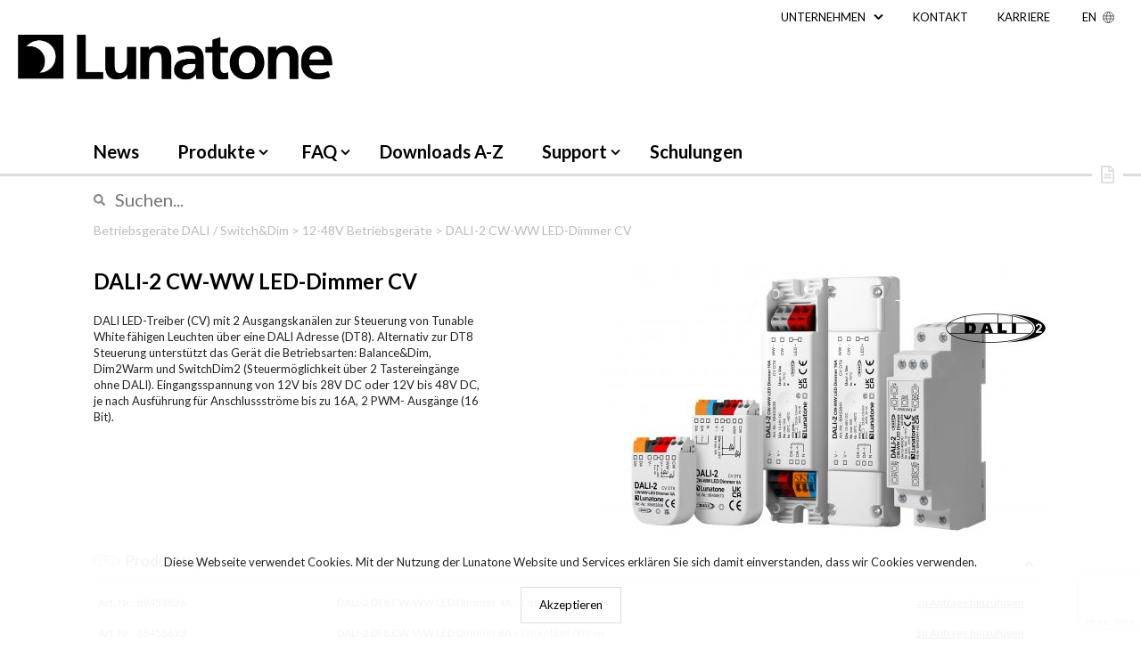

--- FILE ---
content_type: text/html; charset=UTF-8
request_url: https://www.lunatone.com/produkt/dali-cw-ww-led-dimmer-cv-dt8/
body_size: 15832
content:
<!doctype html>
<html lang="de-DE">
<head>
	<meta charset="UTF-8">
	<meta name="viewport" content="width=device-width, initial-scale=1">
	<link rel="profile" href="http://gmpg.org/xfn/11">

	<meta name='robots' content='index, follow, max-image-preview:large, max-snippet:-1, max-video-preview:-1' />
<link rel="alternate" hreflang="en" href="https://www.lunatone.com/en/product/dali-cw-ww-led-dimmer-cv-dt8/" />
<link rel="alternate" hreflang="de" href="https://www.lunatone.com/produkt/dali-cw-ww-led-dimmer-cv-dt8/" />
<link rel="alternate" hreflang="x-default" href="https://www.lunatone.com/produkt/dali-cw-ww-led-dimmer-cv-dt8/" />

	<!-- This site is optimized with the Yoast SEO Premium plugin v24.7 (Yoast SEO v26.7) - https://yoast.com/wordpress/plugins/seo/ -->
	<title>DALI-2 CW-WW LED-Dimmer CV - Lunatone</title>
	<link rel="canonical" href="https://www.lunatone.com/produkt/dali-cw-ww-led-dimmer-cv-dt8/" />
	<meta property="og:locale" content="de_DE" />
	<meta property="og:type" content="article" />
	<meta property="og:title" content="DALI-2 CW-WW LED-Dimmer CV" />
	<meta property="og:description" content="ColdWhite-WarmWhite - Konstantspannung: 4A bis 16A" />
	<meta property="og:url" content="https://www.lunatone.com/produkt/dali-cw-ww-led-dimmer-cv-dt8/" />
	<meta property="og:site_name" content="Lunatone" />
	<meta property="article:modified_time" content="2025-10-07T12:58:32+00:00" />
	<meta property="og:image" content="https://www.lunatone.com/wp-content/uploads/2018/03/Collage-CW-WW-CV-DT8_2025_03.jpg" />
	<meta property="og:image:width" content="2210" />
	<meta property="og:image:height" content="1307" />
	<meta property="og:image:type" content="image/jpeg" />
	<meta name="twitter:card" content="summary_large_image" />
	<meta name="twitter:label1" content="Geschätzte Lesezeit" />
	<meta name="twitter:data1" content="1 Minute" />
	<script type="application/ld+json" class="yoast-schema-graph">{"@context":"https://schema.org","@graph":[{"@type":"WebPage","@id":"https://www.lunatone.com/produkt/dali-cw-ww-led-dimmer-cv-dt8/","url":"https://www.lunatone.com/produkt/dali-cw-ww-led-dimmer-cv-dt8/","name":"DALI-2 CW-WW LED-Dimmer CV - Lunatone","isPartOf":{"@id":"https://www.lunatone.com/#website"},"primaryImageOfPage":{"@id":"https://www.lunatone.com/produkt/dali-cw-ww-led-dimmer-cv-dt8/#primaryimage"},"image":{"@id":"https://www.lunatone.com/produkt/dali-cw-ww-led-dimmer-cv-dt8/#primaryimage"},"thumbnailUrl":"https://www.lunatone.com/wp-content/uploads/2018/03/Collage-CW-WW-CV-DT8_2025_03.jpg","datePublished":"2018-03-08T19:50:19+00:00","dateModified":"2025-10-07T12:58:32+00:00","breadcrumb":{"@id":"https://www.lunatone.com/produkt/dali-cw-ww-led-dimmer-cv-dt8/#breadcrumb"},"inLanguage":"de","potentialAction":[{"@type":"ReadAction","target":["https://www.lunatone.com/produkt/dali-cw-ww-led-dimmer-cv-dt8/"]}]},{"@type":"ImageObject","inLanguage":"de","@id":"https://www.lunatone.com/produkt/dali-cw-ww-led-dimmer-cv-dt8/#primaryimage","url":"https://www.lunatone.com/wp-content/uploads/2018/03/Collage-CW-WW-CV-DT8_2025_03.jpg","contentUrl":"https://www.lunatone.com/wp-content/uploads/2018/03/Collage-CW-WW-CV-DT8_2025_03.jpg","width":2210,"height":1307},{"@type":"BreadcrumbList","@id":"https://www.lunatone.com/produkt/dali-cw-ww-led-dimmer-cv-dt8/#breadcrumb","itemListElement":[{"@type":"ListItem","position":1,"name":"Startseite","item":"https://www.lunatone.com/"},{"@type":"ListItem","position":2,"name":"Produkte","item":"https://www.lunatone.com/produkte/"},{"@type":"ListItem","position":3,"name":"DALI-2 CW-WW LED-Dimmer CV"}]},{"@type":"WebSite","@id":"https://www.lunatone.com/#website","url":"https://www.lunatone.com/","name":"Lunatone","description":"Industrielle Elektronik GmbH","publisher":{"@id":"https://www.lunatone.com/#organization"},"potentialAction":[{"@type":"SearchAction","target":{"@type":"EntryPoint","urlTemplate":"https://www.lunatone.com/?s={search_term_string}"},"query-input":{"@type":"PropertyValueSpecification","valueRequired":true,"valueName":"search_term_string"}}],"inLanguage":"de"},{"@type":"Organization","@id":"https://www.lunatone.com/#organization","name":"Lunatone","url":"https://www.lunatone.com/","logo":{"@type":"ImageObject","inLanguage":"de","@id":"https://www.lunatone.com/#/schema/logo/image/","url":"https://www.lunatone.com/wp-content/uploads/2018/02/lunatone-logo-01.svg","contentUrl":"https://www.lunatone.com/wp-content/uploads/2018/02/lunatone-logo-01.svg","caption":"Lunatone"},"image":{"@id":"https://www.lunatone.com/#/schema/logo/image/"}}]}</script>
	<!-- / Yoast SEO Premium plugin. -->


<link rel='dns-prefetch' href='//use.fontawesome.com' />
<link rel='dns-prefetch' href='//cdnjs.cloudflare.com' />
<link rel='dns-prefetch' href='//fonts.googleapis.com' />
<link rel="alternate" type="application/rss+xml" title="Lunatone &raquo; Feed" href="https://www.lunatone.com/feed/" />
<link rel="alternate" type="application/rss+xml" title="Lunatone &raquo; Kommentar-Feed" href="https://www.lunatone.com/comments/feed/" />
<link rel="alternate" type="application/rss+xml" title="Lunatone &raquo; DALI-2 CW-WW LED-Dimmer CV-Kommentar-Feed" href="https://www.lunatone.com/produkt/dali-cw-ww-led-dimmer-cv-dt8/feed/" />
<link rel="alternate" title="oEmbed (JSON)" type="application/json+oembed" href="https://www.lunatone.com/wp-json/oembed/1.0/embed?url=https%3A%2F%2Fwww.lunatone.com%2Fprodukt%2Fdali-cw-ww-led-dimmer-cv-dt8%2F" />
<link rel="alternate" title="oEmbed (XML)" type="text/xml+oembed" href="https://www.lunatone.com/wp-json/oembed/1.0/embed?url=https%3A%2F%2Fwww.lunatone.com%2Fprodukt%2Fdali-cw-ww-led-dimmer-cv-dt8%2F&#038;format=xml" />
<style id='wp-img-auto-sizes-contain-inline-css' type='text/css'>
img:is([sizes=auto i],[sizes^="auto," i]){contain-intrinsic-size:3000px 1500px}
/*# sourceURL=wp-img-auto-sizes-contain-inline-css */
</style>
<style id='wp-emoji-styles-inline-css' type='text/css'>

	img.wp-smiley, img.emoji {
		display: inline !important;
		border: none !important;
		box-shadow: none !important;
		height: 1em !important;
		width: 1em !important;
		margin: 0 0.07em !important;
		vertical-align: -0.1em !important;
		background: none !important;
		padding: 0 !important;
	}
/*# sourceURL=wp-emoji-styles-inline-css */
</style>
<link rel='stylesheet' id='wp-block-library-css' href='https://www.lunatone.com/wp-includes/css/dist/block-library/style.min.css?ver=6.9' type='text/css' media='all' />
<link rel='stylesheet' id='wc-blocks-style-css' href='https://www.lunatone.com/wp-content/plugins/woocommerce/assets/client/blocks/wc-blocks.css?ver=wc-10.4.3' type='text/css' media='all' />
<style id='global-styles-inline-css' type='text/css'>
:root{--wp--preset--aspect-ratio--square: 1;--wp--preset--aspect-ratio--4-3: 4/3;--wp--preset--aspect-ratio--3-4: 3/4;--wp--preset--aspect-ratio--3-2: 3/2;--wp--preset--aspect-ratio--2-3: 2/3;--wp--preset--aspect-ratio--16-9: 16/9;--wp--preset--aspect-ratio--9-16: 9/16;--wp--preset--color--black: #000000;--wp--preset--color--cyan-bluish-gray: #abb8c3;--wp--preset--color--white: #ffffff;--wp--preset--color--pale-pink: #f78da7;--wp--preset--color--vivid-red: #cf2e2e;--wp--preset--color--luminous-vivid-orange: #ff6900;--wp--preset--color--luminous-vivid-amber: #fcb900;--wp--preset--color--light-green-cyan: #7bdcb5;--wp--preset--color--vivid-green-cyan: #00d084;--wp--preset--color--pale-cyan-blue: #8ed1fc;--wp--preset--color--vivid-cyan-blue: #0693e3;--wp--preset--color--vivid-purple: #9b51e0;--wp--preset--gradient--vivid-cyan-blue-to-vivid-purple: linear-gradient(135deg,rgb(6,147,227) 0%,rgb(155,81,224) 100%);--wp--preset--gradient--light-green-cyan-to-vivid-green-cyan: linear-gradient(135deg,rgb(122,220,180) 0%,rgb(0,208,130) 100%);--wp--preset--gradient--luminous-vivid-amber-to-luminous-vivid-orange: linear-gradient(135deg,rgb(252,185,0) 0%,rgb(255,105,0) 100%);--wp--preset--gradient--luminous-vivid-orange-to-vivid-red: linear-gradient(135deg,rgb(255,105,0) 0%,rgb(207,46,46) 100%);--wp--preset--gradient--very-light-gray-to-cyan-bluish-gray: linear-gradient(135deg,rgb(238,238,238) 0%,rgb(169,184,195) 100%);--wp--preset--gradient--cool-to-warm-spectrum: linear-gradient(135deg,rgb(74,234,220) 0%,rgb(151,120,209) 20%,rgb(207,42,186) 40%,rgb(238,44,130) 60%,rgb(251,105,98) 80%,rgb(254,248,76) 100%);--wp--preset--gradient--blush-light-purple: linear-gradient(135deg,rgb(255,206,236) 0%,rgb(152,150,240) 100%);--wp--preset--gradient--blush-bordeaux: linear-gradient(135deg,rgb(254,205,165) 0%,rgb(254,45,45) 50%,rgb(107,0,62) 100%);--wp--preset--gradient--luminous-dusk: linear-gradient(135deg,rgb(255,203,112) 0%,rgb(199,81,192) 50%,rgb(65,88,208) 100%);--wp--preset--gradient--pale-ocean: linear-gradient(135deg,rgb(255,245,203) 0%,rgb(182,227,212) 50%,rgb(51,167,181) 100%);--wp--preset--gradient--electric-grass: linear-gradient(135deg,rgb(202,248,128) 0%,rgb(113,206,126) 100%);--wp--preset--gradient--midnight: linear-gradient(135deg,rgb(2,3,129) 0%,rgb(40,116,252) 100%);--wp--preset--font-size--small: 13px;--wp--preset--font-size--medium: 20px;--wp--preset--font-size--large: 36px;--wp--preset--font-size--x-large: 42px;--wp--preset--spacing--20: 0.44rem;--wp--preset--spacing--30: 0.67rem;--wp--preset--spacing--40: 1rem;--wp--preset--spacing--50: 1.5rem;--wp--preset--spacing--60: 2.25rem;--wp--preset--spacing--70: 3.38rem;--wp--preset--spacing--80: 5.06rem;--wp--preset--shadow--natural: 6px 6px 9px rgba(0, 0, 0, 0.2);--wp--preset--shadow--deep: 12px 12px 50px rgba(0, 0, 0, 0.4);--wp--preset--shadow--sharp: 6px 6px 0px rgba(0, 0, 0, 0.2);--wp--preset--shadow--outlined: 6px 6px 0px -3px rgb(255, 255, 255), 6px 6px rgb(0, 0, 0);--wp--preset--shadow--crisp: 6px 6px 0px rgb(0, 0, 0);}:where(.is-layout-flex){gap: 0.5em;}:where(.is-layout-grid){gap: 0.5em;}body .is-layout-flex{display: flex;}.is-layout-flex{flex-wrap: wrap;align-items: center;}.is-layout-flex > :is(*, div){margin: 0;}body .is-layout-grid{display: grid;}.is-layout-grid > :is(*, div){margin: 0;}:where(.wp-block-columns.is-layout-flex){gap: 2em;}:where(.wp-block-columns.is-layout-grid){gap: 2em;}:where(.wp-block-post-template.is-layout-flex){gap: 1.25em;}:where(.wp-block-post-template.is-layout-grid){gap: 1.25em;}.has-black-color{color: var(--wp--preset--color--black) !important;}.has-cyan-bluish-gray-color{color: var(--wp--preset--color--cyan-bluish-gray) !important;}.has-white-color{color: var(--wp--preset--color--white) !important;}.has-pale-pink-color{color: var(--wp--preset--color--pale-pink) !important;}.has-vivid-red-color{color: var(--wp--preset--color--vivid-red) !important;}.has-luminous-vivid-orange-color{color: var(--wp--preset--color--luminous-vivid-orange) !important;}.has-luminous-vivid-amber-color{color: var(--wp--preset--color--luminous-vivid-amber) !important;}.has-light-green-cyan-color{color: var(--wp--preset--color--light-green-cyan) !important;}.has-vivid-green-cyan-color{color: var(--wp--preset--color--vivid-green-cyan) !important;}.has-pale-cyan-blue-color{color: var(--wp--preset--color--pale-cyan-blue) !important;}.has-vivid-cyan-blue-color{color: var(--wp--preset--color--vivid-cyan-blue) !important;}.has-vivid-purple-color{color: var(--wp--preset--color--vivid-purple) !important;}.has-black-background-color{background-color: var(--wp--preset--color--black) !important;}.has-cyan-bluish-gray-background-color{background-color: var(--wp--preset--color--cyan-bluish-gray) !important;}.has-white-background-color{background-color: var(--wp--preset--color--white) !important;}.has-pale-pink-background-color{background-color: var(--wp--preset--color--pale-pink) !important;}.has-vivid-red-background-color{background-color: var(--wp--preset--color--vivid-red) !important;}.has-luminous-vivid-orange-background-color{background-color: var(--wp--preset--color--luminous-vivid-orange) !important;}.has-luminous-vivid-amber-background-color{background-color: var(--wp--preset--color--luminous-vivid-amber) !important;}.has-light-green-cyan-background-color{background-color: var(--wp--preset--color--light-green-cyan) !important;}.has-vivid-green-cyan-background-color{background-color: var(--wp--preset--color--vivid-green-cyan) !important;}.has-pale-cyan-blue-background-color{background-color: var(--wp--preset--color--pale-cyan-blue) !important;}.has-vivid-cyan-blue-background-color{background-color: var(--wp--preset--color--vivid-cyan-blue) !important;}.has-vivid-purple-background-color{background-color: var(--wp--preset--color--vivid-purple) !important;}.has-black-border-color{border-color: var(--wp--preset--color--black) !important;}.has-cyan-bluish-gray-border-color{border-color: var(--wp--preset--color--cyan-bluish-gray) !important;}.has-white-border-color{border-color: var(--wp--preset--color--white) !important;}.has-pale-pink-border-color{border-color: var(--wp--preset--color--pale-pink) !important;}.has-vivid-red-border-color{border-color: var(--wp--preset--color--vivid-red) !important;}.has-luminous-vivid-orange-border-color{border-color: var(--wp--preset--color--luminous-vivid-orange) !important;}.has-luminous-vivid-amber-border-color{border-color: var(--wp--preset--color--luminous-vivid-amber) !important;}.has-light-green-cyan-border-color{border-color: var(--wp--preset--color--light-green-cyan) !important;}.has-vivid-green-cyan-border-color{border-color: var(--wp--preset--color--vivid-green-cyan) !important;}.has-pale-cyan-blue-border-color{border-color: var(--wp--preset--color--pale-cyan-blue) !important;}.has-vivid-cyan-blue-border-color{border-color: var(--wp--preset--color--vivid-cyan-blue) !important;}.has-vivid-purple-border-color{border-color: var(--wp--preset--color--vivid-purple) !important;}.has-vivid-cyan-blue-to-vivid-purple-gradient-background{background: var(--wp--preset--gradient--vivid-cyan-blue-to-vivid-purple) !important;}.has-light-green-cyan-to-vivid-green-cyan-gradient-background{background: var(--wp--preset--gradient--light-green-cyan-to-vivid-green-cyan) !important;}.has-luminous-vivid-amber-to-luminous-vivid-orange-gradient-background{background: var(--wp--preset--gradient--luminous-vivid-amber-to-luminous-vivid-orange) !important;}.has-luminous-vivid-orange-to-vivid-red-gradient-background{background: var(--wp--preset--gradient--luminous-vivid-orange-to-vivid-red) !important;}.has-very-light-gray-to-cyan-bluish-gray-gradient-background{background: var(--wp--preset--gradient--very-light-gray-to-cyan-bluish-gray) !important;}.has-cool-to-warm-spectrum-gradient-background{background: var(--wp--preset--gradient--cool-to-warm-spectrum) !important;}.has-blush-light-purple-gradient-background{background: var(--wp--preset--gradient--blush-light-purple) !important;}.has-blush-bordeaux-gradient-background{background: var(--wp--preset--gradient--blush-bordeaux) !important;}.has-luminous-dusk-gradient-background{background: var(--wp--preset--gradient--luminous-dusk) !important;}.has-pale-ocean-gradient-background{background: var(--wp--preset--gradient--pale-ocean) !important;}.has-electric-grass-gradient-background{background: var(--wp--preset--gradient--electric-grass) !important;}.has-midnight-gradient-background{background: var(--wp--preset--gradient--midnight) !important;}.has-small-font-size{font-size: var(--wp--preset--font-size--small) !important;}.has-medium-font-size{font-size: var(--wp--preset--font-size--medium) !important;}.has-large-font-size{font-size: var(--wp--preset--font-size--large) !important;}.has-x-large-font-size{font-size: var(--wp--preset--font-size--x-large) !important;}
/*# sourceURL=global-styles-inline-css */
</style>

<style id='classic-theme-styles-inline-css' type='text/css'>
/*! This file is auto-generated */
.wp-block-button__link{color:#fff;background-color:#32373c;border-radius:9999px;box-shadow:none;text-decoration:none;padding:calc(.667em + 2px) calc(1.333em + 2px);font-size:1.125em}.wp-block-file__button{background:#32373c;color:#fff;text-decoration:none}
/*# sourceURL=/wp-includes/css/classic-themes.min.css */
</style>
<link rel='stylesheet' id='contact-form-7-css' href='https://www.lunatone.com/wp-content/plugins/contact-form-7/includes/css/styles.css?ver=6.1.4' type='text/css' media='all' />
<link rel='stylesheet' id='photoswipe-css' href='https://www.lunatone.com/wp-content/plugins/woocommerce/assets/css/photoswipe/photoswipe.min.css?ver=10.4.3' type='text/css' media='all' />
<link rel='stylesheet' id='photoswipe-default-skin-css' href='https://www.lunatone.com/wp-content/plugins/woocommerce/assets/css/photoswipe/default-skin/default-skin.min.css?ver=10.4.3' type='text/css' media='all' />
<style id='woocommerce-inline-inline-css' type='text/css'>
.woocommerce form .form-row .required { visibility: visible; }
/*# sourceURL=woocommerce-inline-inline-css */
</style>
<link rel='stylesheet' id='swiper-style-css' href='https://www.lunatone.com/wp-content/themes/theme/assets/css/swiper.min.css?ver=6.9' type='text/css' media='all' />
<link rel='stylesheet' id='sui-style-css' href='https://www.lunatone.com/wp-content/themes/theme/assets/css/semantic.min.css?ver=6.9' type='text/css' media='all' />
<link rel='stylesheet' id='select2-css' href='https://www.lunatone.com/wp-content/plugins/woocommerce/assets/css/select2.css?ver=10.4.3' type='text/css' media='all' />
<link rel='stylesheet' id='lato-css' href='https://fonts.googleapis.com/css?family=Lato%3A400%2C700%22+rel%3D%22stylesheet&#038;ver=6.9' type='text/css' media='all' />
<link rel='stylesheet' id='lunatone-style-css' href='https://www.lunatone.com/wp-content/themes/theme/style.css?ver=02a196d3a5a6bba9d98695267d725463b0ce958d' type='text/css' media='all' />
<link rel='stylesheet' id='lunatone-woocommerce-style-css' href='https://www.lunatone.com/wp-content/themes/theme/woocommerce.css?ver=6.9' type='text/css' media='all' />
<style id='lunatone-woocommerce-style-inline-css' type='text/css'>
@font-face {
			font-family: "star";
			src: url("https://www.lunatone.com/wp-content/plugins/woocommerce/assets/fonts/star.eot");
			src: url("https://www.lunatone.com/wp-content/plugins/woocommerce/assets/fonts/star.eot?#iefix") format("embedded-opentype"),
				url("https://www.lunatone.com/wp-content/plugins/woocommerce/assets/fonts/star.woff") format("woff"),
				url("https://www.lunatone.com/wp-content/plugins/woocommerce/assets/fonts/star.ttf") format("truetype"),
				url("https://www.lunatone.com/wp-content/plugins/woocommerce/assets/fonts/star.svg#star") format("svg");
			font-weight: normal;
			font-style: normal;
		}
/*# sourceURL=lunatone-woocommerce-style-inline-css */
</style>
<link rel='stylesheet' id='js_composer_front-css' href='https://www.lunatone.com/wp-content/plugins/js_composer/assets/css/js_composer.min.css?ver=8.7.2' type='text/css' media='all' />
<script type="text/javascript" id="wpml-cookie-js-extra">
/* <![CDATA[ */
var wpml_cookies = {"wp-wpml_current_language":{"value":"de","expires":1,"path":"/"}};
var wpml_cookies = {"wp-wpml_current_language":{"value":"de","expires":1,"path":"/"}};
//# sourceURL=wpml-cookie-js-extra
/* ]]> */
</script>
<script type="text/javascript" src="https://www.lunatone.com/wp-content/plugins/sitepress-multilingual-cms/res/js/cookies/language-cookie.js?ver=486900" id="wpml-cookie-js" defer="defer" data-wp-strategy="defer"></script>
<script type="text/javascript" src="https://www.lunatone.com/wp-includes/js/jquery/jquery.min.js?ver=3.7.1" id="jquery-core-js"></script>
<script type="text/javascript" src="https://www.lunatone.com/wp-includes/js/jquery/jquery-migrate.min.js?ver=3.4.1" id="jquery-migrate-js"></script>
<script type="text/javascript" src="https://www.lunatone.com/wp-content/plugins/woocommerce/assets/js/jquery-blockui/jquery.blockUI.min.js?ver=2.7.0-wc.10.4.3" id="wc-jquery-blockui-js" data-wp-strategy="defer"></script>
<script type="text/javascript" id="wc-add-to-cart-js-extra">
/* <![CDATA[ */
var wc_add_to_cart_params = {"ajax_url":"/wp-admin/admin-ajax.php","wc_ajax_url":"/?wc-ajax=%%endpoint%%","i18n_view_cart":"Warenkorb anzeigen","cart_url":"https://www.lunatone.com/warenkorb/","is_cart":"","cart_redirect_after_add":"no"};
//# sourceURL=wc-add-to-cart-js-extra
/* ]]> */
</script>
<script type="text/javascript" src="https://www.lunatone.com/wp-content/plugins/woocommerce/assets/js/frontend/add-to-cart.min.js?ver=10.4.3" id="wc-add-to-cart-js" data-wp-strategy="defer"></script>
<script type="text/javascript" src="https://www.lunatone.com/wp-content/plugins/woocommerce/assets/js/zoom/jquery.zoom.min.js?ver=1.7.21-wc.10.4.3" id="wc-zoom-js" defer="defer" data-wp-strategy="defer"></script>
<script type="text/javascript" src="https://www.lunatone.com/wp-content/plugins/woocommerce/assets/js/flexslider/jquery.flexslider.min.js?ver=2.7.2-wc.10.4.3" id="wc-flexslider-js" defer="defer" data-wp-strategy="defer"></script>
<script type="text/javascript" src="https://www.lunatone.com/wp-content/plugins/woocommerce/assets/js/photoswipe/photoswipe.min.js?ver=4.1.1-wc.10.4.3" id="wc-photoswipe-js" defer="defer" data-wp-strategy="defer"></script>
<script type="text/javascript" src="https://www.lunatone.com/wp-content/plugins/woocommerce/assets/js/photoswipe/photoswipe-ui-default.min.js?ver=4.1.1-wc.10.4.3" id="wc-photoswipe-ui-default-js" defer="defer" data-wp-strategy="defer"></script>
<script type="text/javascript" id="wc-single-product-js-extra">
/* <![CDATA[ */
var wc_single_product_params = {"i18n_required_rating_text":"Bitte w\u00e4hle eine Bewertung","i18n_rating_options":["1 von 5\u00a0Sternen","2 von 5\u00a0Sternen","3 von 5\u00a0Sternen","4 von 5\u00a0Sternen","5 von 5\u00a0Sternen"],"i18n_product_gallery_trigger_text":"Bildergalerie im Vollbildmodus anzeigen","review_rating_required":"yes","flexslider":{"rtl":false,"animation":"slide","smoothHeight":true,"directionNav":false,"controlNav":"thumbnails","slideshow":false,"animationSpeed":500,"animationLoop":false,"allowOneSlide":false},"zoom_enabled":"1","zoom_options":[],"photoswipe_enabled":"1","photoswipe_options":{"shareEl":false,"closeOnScroll":false,"history":false,"hideAnimationDuration":0,"showAnimationDuration":0},"flexslider_enabled":"1"};
//# sourceURL=wc-single-product-js-extra
/* ]]> */
</script>
<script type="text/javascript" src="https://www.lunatone.com/wp-content/plugins/woocommerce/assets/js/frontend/single-product.min.js?ver=10.4.3" id="wc-single-product-js" defer="defer" data-wp-strategy="defer"></script>
<script type="text/javascript" src="https://www.lunatone.com/wp-content/plugins/woocommerce/assets/js/js-cookie/js.cookie.min.js?ver=2.1.4-wc.10.4.3" id="wc-js-cookie-js" defer="defer" data-wp-strategy="defer"></script>
<script type="text/javascript" id="woocommerce-js-extra">
/* <![CDATA[ */
var woocommerce_params = {"ajax_url":"/wp-admin/admin-ajax.php","wc_ajax_url":"/?wc-ajax=%%endpoint%%","i18n_password_show":"Passwort anzeigen","i18n_password_hide":"Passwort ausblenden"};
//# sourceURL=woocommerce-js-extra
/* ]]> */
</script>
<script type="text/javascript" src="https://www.lunatone.com/wp-content/plugins/woocommerce/assets/js/frontend/woocommerce.min.js?ver=10.4.3" id="woocommerce-js" defer="defer" data-wp-strategy="defer"></script>
<script type="text/javascript" src="https://www.lunatone.com/wp-content/plugins/js_composer/assets/js/vendors/woocommerce-add-to-cart.js?ver=8.7.2" id="vc_woocommerce-add-to-cart-js-js"></script>
<script type="text/javascript" src="https://www.lunatone.com/wp-content/themes/theme/assets/js/mark.min.js?ver=11102018" id="markSearchword-js"></script>
<script type="text/javascript" src="https://www.lunatone.com/wp-content/themes/theme/assets/js/openMarkScrollToSearchword.js?ver=10062020" id="openMarkScrollToSearchword-js"></script>
<script></script><link rel="https://api.w.org/" href="https://www.lunatone.com/wp-json/" /><link rel="alternate" title="JSON" type="application/json" href="https://www.lunatone.com/wp-json/wp/v2/product/1376" /><link rel="EditURI" type="application/rsd+xml" title="RSD" href="https://www.lunatone.com/xmlrpc.php?rsd" />
<meta name="generator" content="WordPress 6.9" />
<meta name="generator" content="WooCommerce 10.4.3" />
<link rel='shortlink' href='https://www.lunatone.com/?p=1376' />
<meta name="generator" content="WPML ver:4.8.6 stt:1,3;" />
<link rel="apple-touch-icon" sizes="180x180" href="/wp-content/uploads/fbrfg/apple-touch-icon.png">
<link rel="icon" type="image/png" sizes="32x32" href="/wp-content/uploads/fbrfg/favicon-32x32.png">
<link rel="icon" type="image/png" sizes="16x16" href="/wp-content/uploads/fbrfg/favicon-16x16.png">
<link rel="manifest" href="/wp-content/uploads/fbrfg/site.webmanifest">
<link rel="mask-icon" href="/wp-content/uploads/fbrfg/safari-pinned-tab.svg" color="#000000">
<link rel="shortcut icon" href="/wp-content/uploads/fbrfg/favicon.ico">
<meta name="msapplication-TileColor" content="#000000">
<meta name="msapplication-config" content="/wp-content/uploads/fbrfg/browserconfig.xml">
<meta name="theme-color" content="#ffffff">	<noscript><style>.woocommerce-product-gallery{ opacity: 1 !important; }</style></noscript>
	<meta name="generator" content="Powered by WPBakery Page Builder - drag and drop page builder for WordPress."/>
		<style type="text/css" id="wp-custom-css">
			.wpcf7 .space--before--after p {
	display: flex;
	align-items: center;
}

.wpcf7 .space--before--after p .wpcf7-form-control-wrap {
	width: 50%;
}		</style>
		<noscript><style> .wpb_animate_when_almost_visible { opacity: 1; }</style></noscript></head>

<body class="wp-singular product-template-default single single-product postid-1376 wp-custom-logo wp-theme-theme theme-theme woocommerce woocommerce-page woocommerce-no-js woocommerce-active wpb-js-composer js-comp-ver-8.7.2 vc_responsive">
    <div id="eucookielaw" class="show" data-expires="30">
        <p>Diese Webseite verwendet Cookies. Mit der Nutzung der Lunatone Website und Services erklären Sie sich damit einverstanden, dass wir Cookies verwenden.</p>
        <a id="acceptcookies" class="button">Akzeptieren</a>
    </div>
<div id="page" class="site">
	<a class="skip-link screen-reader-text" href="#content">Skip to content</a>

	<header id="masthead" class="site-header">
        <nav id="top-navigation">
            <div class="menu-top-menu-container"><ul id="top-navigation__menu" class="menu"><li id="menu-item-10" class="menu-item menu-item-type-custom menu-item-object-custom menu-item-has-children menu-item-10"><a href="#">Unternehmen</a>
<ul class="sub-menu">
	<li id="menu-item-529" class="menu-item menu-item-type-post_type menu-item-object-page menu-item-529"><a href="https://www.lunatone.com/industrieelektronik/">Industrieelektronik</a></li>
	<li id="menu-item-510" class="menu-item menu-item-type-post_type menu-item-object-page menu-item-510"><a href="https://www.lunatone.com/ueber-uns/">Über Lunatone</a></li>
</ul>
</li>
<li id="menu-item-105" class="menu-item menu-item-type-post_type menu-item-object-page menu-item-105"><a href="https://www.lunatone.com/kontakt/">Kontakt</a></li>
<li id="menu-item-538" class="menu-item menu-item-type-post_type menu-item-object-page menu-item-538"><a href="https://www.lunatone.com/karriere/">Karriere</a></li>
<li id="menu-item-wpml-ls-2-en" class="menu-item wpml-ls-slot-2 wpml-ls-item wpml-ls-item-en wpml-ls-current-language wpml-ls-menu-item wpml-ls-last-item menu-item-type-wpml_ls_menu_item menu-item-object-wpml_ls_menu_item menu-item-has-children menu-item-wpml-ls-2-en"><a title="EN" href="https://www.lunatone.com/en/product/dali-cw-ww-led-dimmer-cv-dt8/"><span class="wpml-ls-display">EN</span></a></ul></div>        </nav>
		<nav id="site-navigation" class="main-navigation">
			<a id="logo" href="https://www.lunatone.com"><img class="logo" src="https://www.lunatone.com/wp-content/uploads/2018/02/lunatone-logo-01.svg" alt="Lunatone" /></a>
<!--			<button class="menu-toggle" aria-controls="primary-menu" aria-expanded="false"><span></span></button>-->
            <a class="menu-toggle-button"><div class="menu-toggle-button__stripe"></div></a>
<!--            <div class="mobile-main-menu">-->
<!--            --><!--            </div>-->
			<div class="menu-main-menu-container"><ul id="primary-menu" class="menu"><li id="menu-item-312" class="menu-item menu-item-type-post_type menu-item-object-page menu-item-312"><a href="https://www.lunatone.com/news/">News</a></li>
<li id="menu-item-214" class="menu-item menu-item-type-custom menu-item-object-custom menu-item-has-children menu-item-214"><a href="#">Produkte</a>
<ul class="sub-menu">
	<li id="menu-item-336" class="menu-item menu-item-type-taxonomy menu-item-object-product_cat menu-item-has-children menu-item-336"><a href="https://www.lunatone.com/produkt-kategorie/dali-bussystem/"><div class="sub-menu__menu-item__icon"><img src="https://www.lunatone.com/wp-content/uploads/2018/03/DALI-Busversorgung.svg"></div>DALI BUSSYSTEM</a>
	<ul class="sub-menu">
		<li id="menu-item-338" class="menu-item menu-item-type-taxonomy menu-item-object-product_cat menu-item-338"><a href="https://www.lunatone.com/produkt-kategorie/dali-bussystem/busversorgung/">Busversorgung</a></li>
		<li id="menu-item-339" class="menu-item menu-item-type-taxonomy menu-item-object-product_cat menu-item-339"><a href="https://www.lunatone.com/produkt-kategorie/dali-bussystem/systemerweiterung/">Systemerweiterung</a></li>
		<li id="menu-item-337" class="menu-item menu-item-type-taxonomy menu-item-object-product_cat menu-item-337"><a href="https://www.lunatone.com/produkt-kategorie/dali-bussystem/dali-ethernet-modbus-tcp/">DALI Ethernet Modbus TCP</a></li>
	</ul>
</li>
	<li id="menu-item-4276" class="menu-item menu-item-type-taxonomy menu-item-object-product_cat current-product-ancestor current-menu-parent current-product-parent menu-item-has-children menu-item-4276"><a href="https://www.lunatone.com/produkt-kategorie/betriebsgeraete-dali-switch-dim/"><div class="sub-menu__menu-item__icon"><img src="https://www.lunatone.com/wp-content/uploads/2018/03/SwitchDim.svg"></div>Betriebsgeräte DALI / Switch&amp;Dim</a>
	<ul class="sub-menu">
		<li id="menu-item-4285" class="menu-item menu-item-type-taxonomy menu-item-object-product_cat menu-item-4285"><a href="https://www.lunatone.com/produkt-kategorie/betriebsgeraete-dali-switch-dim/230v-betriebsgeraete/">230V Betriebsgeräte</a></li>
		<li id="menu-item-4286" class="menu-item menu-item-type-taxonomy menu-item-object-product_cat current-product-ancestor current-menu-parent current-product-parent menu-item-4286"><a href="https://www.lunatone.com/produkt-kategorie/betriebsgeraete-dali-switch-dim/12-48v-betriebsgeraete/">12-48V Betriebsgeräte</a></li>
		<li id="menu-item-4277" class="menu-item menu-item-type-taxonomy menu-item-object-product_cat menu-item-4277"><a href="https://www.lunatone.com/produkt-kategorie/betriebsgeraete-dali-switch-dim/weitere-swdim-geraete/">weitere Switch&amp;Dim Geräte</a></li>
	</ul>
</li>
	<li id="menu-item-346" class="menu-item menu-item-type-taxonomy menu-item-object-product_cat menu-item-has-children menu-item-346"><a href="https://www.lunatone.com/produkt-kategorie/steuer-und-bediengeraete/"><div class="sub-menu__menu-item__icon"><img src="https://www.lunatone.com/wp-content/uploads/2018/02/Steuer-Bediengerate.svg"></div>STEUER- &amp; BEDIENGERÄTE</a>
	<ul class="sub-menu">
		<li id="menu-item-347" class="menu-item menu-item-type-taxonomy menu-item-object-product_cat menu-item-347"><a href="https://www.lunatone.com/produkt-kategorie/steuer-und-bediengeraete/bediengeraete/">Bediengeräte</a></li>
		<li id="menu-item-348" class="menu-item menu-item-type-taxonomy menu-item-object-product_cat menu-item-348"><a href="https://www.lunatone.com/produkt-kategorie/steuer-und-bediengeraete/koppler-und-steuerelemente/">Koppler- &amp; Steuerelemente</a></li>
		<li id="menu-item-349" class="menu-item menu-item-type-taxonomy menu-item-object-product_cat menu-item-349"><a href="https://www.lunatone.com/produkt-kategorie/steuer-und-bediengeraete/sensoren/">Sensoren</a></li>
	</ul>
</li>
	<li id="menu-item-4295" class="menu-item menu-item-type-taxonomy menu-item-object-product_cat menu-item-has-children menu-item-4295"><a href="https://www.lunatone.com/produkt-kategorie/aktuatoren/"><div class="sub-menu__menu-item__icon"><img src="https://www.lunatone.com/wp-content/uploads/2018/03/BETRIEBSGERÄTE-_-AKTUATOREN.svg"></div>Aktuatoren: DALI | 0-10V | PWM</a>
	<ul class="sub-menu">
		<li id="menu-item-4293" class="menu-item menu-item-type-taxonomy menu-item-object-product_cat menu-item-4293"><a href="https://www.lunatone.com/produkt-kategorie/aktuatoren/dali-phasendimmer-relais-schaltaktoren/">Relais und Schaltaktoren</a></li>
		<li id="menu-item-4294" class="menu-item menu-item-type-taxonomy menu-item-object-product_cat menu-item-4294"><a href="https://www.lunatone.com/produkt-kategorie/aktuatoren/dali-signalwandler/">DALI Signalwandler / DALI 0-10V</a></li>
		<li id="menu-item-4292" class="menu-item menu-item-type-taxonomy menu-item-object-product_cat menu-item-4292"><a href="https://www.lunatone.com/produkt-kategorie/aktuatoren/dali-phasendimmer/">DALI Phasendimmer</a></li>
	</ul>
</li>
	<li id="menu-item-459" class="menu-item menu-item-type-taxonomy menu-item-object-product_cat menu-item-has-children menu-item-459"><a href="https://www.lunatone.com/produkt-kategorie/software/"><div class="sub-menu__menu-item__icon"><img src="https://www.lunatone.com/wp-content/uploads/2018/03/DALI-Cockpit.svg"></div>SOFTWARE</a>
	<ul class="sub-menu">
		<li id="menu-item-461" class="menu-item menu-item-type-taxonomy menu-item-object-product_cat menu-item-461"><a href="https://www.lunatone.com/produkt-kategorie/software/dali-cockpit/">DALI Cockpit</a></li>
		<li id="menu-item-460" class="menu-item menu-item-type-taxonomy menu-item-object-product_cat menu-item-460"><a href="https://www.lunatone.com/produkt-kategorie/software/apps/">Apps</a></li>
	</ul>
</li>
	<li id="menu-item-344" class="menu-item menu-item-type-taxonomy menu-item-object-product_cat menu-item-has-children menu-item-344"><a href="https://www.lunatone.com/produkt-kategorie/interfaces-und-tools/"><div class="sub-menu__menu-item__icon"><img src="https://www.lunatone.com/wp-content/uploads/2018/03/INTERFACES-_-TOOLS.svg"></div>INTERFACES &amp; TOOLS</a>
	<ul class="sub-menu">
		<li id="menu-item-4308" class="menu-item menu-item-type-taxonomy menu-item-object-product_cat menu-item-4308"><a href="https://www.lunatone.com/produkt-kategorie/interfaces-und-tools/dali-usb/">DALI USB</a></li>
		<li id="menu-item-4307" class="menu-item menu-item-type-taxonomy menu-item-object-product_cat menu-item-4307"><a href="https://www.lunatone.com/produkt-kategorie/interfaces-und-tools/weitere-interfacemodule/">weitere Interfacemodule</a></li>
	</ul>
</li>
	<li id="menu-item-244" class="menu-item menu-item-type-taxonomy menu-item-object-product_cat menu-item-244"><a href="https://www.lunatone.com/produkt-kategorie/wdali/"><div class="sub-menu__menu-item__icon"><img src="https://www.lunatone.com/wp-content/uploads/2018/03/wDALI.svg"></div>wireless DALI</a></li>
	<li id="menu-item-345" class="menu-item menu-item-type-taxonomy menu-item-object-product_cat menu-item-345"><a href="https://www.lunatone.com/produkt-kategorie/problem-solvers/"><div class="sub-menu__menu-item__icon"><img src="https://www.lunatone.com/wp-content/uploads/2018/03/PROBLEM-SOLVERS.svg"></div>PROBLEM SOLVERS</a></li>
	<li id="menu-item-16362" class="menu-item menu-item-type-taxonomy menu-item-object-product_cat menu-item-16362"><a href="https://www.lunatone.com/produkt-kategorie/notlicht-system/"><div class="sub-menu__menu-item__icon"><img src="https://www.lunatone.com/wp-content/uploads/2024/08/Emergency.svg"></div>NOTLICHTSYSTEM</a></li>
</ul>
</li>
<li id="menu-item-4482" class="menu-item menu-item-type-custom menu-item-object-custom menu-item-has-children menu-item-4482"><a href="#">FAQ</a>
<ul class="sub-menu">
	<li id="menu-item-4486" class="menu-item menu-item-type-post_type menu-item-object-page menu-item-4486"><a href="https://www.lunatone.com/haeufig-gestellte-fragen/"><div class="sub-menu__menu-item__icon"><img src="https://www.lunatone.com/wp-content/uploads/2018/03/FAQ.svg"></div>Häufig gestellte Fragen</a></li>
	<li id="menu-item-4485" class="menu-item menu-item-type-post_type menu-item-object-page menu-item-4485"><a href="https://www.lunatone.com/dali-factsheet/"><div class="sub-menu__menu-item__icon"><img src="https://www.lunatone.com/wp-content/uploads/2018/03/Info.svg"></div>DALI Factsheet</a></li>
	<li id="menu-item-5982" class="menu-item menu-item-type-post_type menu-item-object-page menu-item-5982"><a href="https://www.lunatone.com/switch-und-dimm/"><div class="sub-menu__menu-item__icon"><img src="https://www.lunatone.com/wp-content/uploads/2018/04/SwitchDim-2.jpg"></div>Switch &#038; Dim2 Factsheet</a></li>
	<li id="menu-item-4484" class="menu-item menu-item-type-post_type menu-item-object-page menu-item-4484"><a href="https://www.lunatone.com/dali-2-factsheet/"><div class="sub-menu__menu-item__icon"><img src="https://www.lunatone.com/wp-content/uploads/2018/03/Info.svg"></div>DALI-2 Factsheet</a></li>
	<li id="menu-item-5135" class="menu-item menu-item-type-taxonomy menu-item-object-installations_tax menu-item-5135"><a href="https://www.lunatone.com/sample-installations/anwendungen/"><div class="sub-menu__menu-item__icon"><img src="https://www.lunatone.com/wp-content/uploads/2018/03/DALI-Beispielinstallationen.svg"></div>Anwendungen</a></li>
</ul>
</li>
<li id="menu-item-480" class="menu-item menu-item-type-post_type menu-item-object-page menu-item-480"><a href="https://www.lunatone.com/downloads-a-z/">Downloads A-Z</a></li>
<li id="menu-item-20" class="menu-item menu-item-type-custom menu-item-object-custom menu-item-has-children menu-item-20"><a href="#">Support</a>
<ul class="sub-menu">
	<li id="menu-item-296" class="menu-item menu-item-type-post_type menu-item-object-page menu-item-296"><a href="https://www.lunatone.com/qualitaet-und-garantie/"><div class="sub-menu__menu-item__icon"><img src="https://www.lunatone.com/wp-content/uploads/2018/02/Qualität-und-Garantie.svg"></div>Qualität</a></li>
	<li id="menu-item-532" class="menu-item menu-item-type-post_type menu-item-object-page menu-item-532"><a href="https://www.lunatone.com/agbs/"><div class="sub-menu__menu-item__icon"><img src="https://www.lunatone.com/wp-content/uploads/2018/03/AGB.svg"></div>AGBs</a></li>
	<li id="menu-item-476" class="menu-item menu-item-type-post_type menu-item-object-page menu-item-476"><a href="https://www.lunatone.com/reklamationen/"><div class="sub-menu__menu-item__icon"><img src="https://www.lunatone.com/wp-content/uploads/2018/02/Reklamationen.svg"></div>Reklamationen</a></li>
	<li id="menu-item-18309" class="menu-item menu-item-type-post_type menu-item-object-page menu-item-18309"><a href="https://www.lunatone.com/ruecksendung-beantragen/"><div class="sub-menu__menu-item__icon"><img src="https://www.lunatone.com/wp-content/uploads/2018/03/Reklamationen.svg"></div>Rücksendeanfrage</a></li>
</ul>
</li>
<li id="menu-item-16982" class="menu-item menu-item-type-post_type menu-item-object-page menu-item-16982"><a href="https://www.lunatone.com/schulungen-lunatone-lighting/">Schulungen</a></li>
</ul></div>            <div class="menu-top-menu-container"><ul id="top-navigation__menu--mobile" class="menu"><li class="menu-item menu-item-type-custom menu-item-object-custom menu-item-has-children menu-item-10"><a href="#">Unternehmen</a>
<ul class="sub-menu">
	<li class="menu-item menu-item-type-post_type menu-item-object-page menu-item-529"><a href="https://www.lunatone.com/industrieelektronik/">Industrieelektronik</a></li>
	<li class="menu-item menu-item-type-post_type menu-item-object-page menu-item-510"><a href="https://www.lunatone.com/ueber-uns/">Über Lunatone</a></li>
</ul>
</li>
<li class="menu-item menu-item-type-post_type menu-item-object-page menu-item-105"><a href="https://www.lunatone.com/kontakt/">Kontakt</a></li>
<li class="menu-item menu-item-type-post_type menu-item-object-page menu-item-538"><a href="https://www.lunatone.com/karriere/">Karriere</a></li>
<li id="menu-item-wpml-ls-2-en" class="menu-item wpml-ls-slot-2 wpml-ls-item wpml-ls-item-en wpml-ls-current-language wpml-ls-menu-item wpml-ls-last-item menu-item-type-wpml_ls_menu_item menu-item-object-wpml_ls_menu_item menu-item-has-children menu-item-wpml-ls-2-en"><a title="EN" href="https://www.lunatone.com/en/product/dali-cw-ww-led-dimmer-cv-dt8/"><span class="wpml-ls-display">EN</span></a></ul></div>            
            <a class="search-button"><i class="fas fa-search"></i></a>
                        <a class="file-button disabled" style="font-size:20px; " href="https://www.lunatone.com/preisanfrage/" ><i class="far fa-file-alt"></i></a>
            <div class="custom-search-form-holder active" >
                <form role="search" method="get" class="search-form" id="custom-search-form" action="https://www.lunatone.com/">
                    <button id="search-button2"><span class="fa fa-search" style="color: #888; position: absolute; top: 10px; cursor:pointer;"></span></button>
                    <input class="custom-serach" style="text-indent: 22px;" name="search" placeholder="Suchen..." autocomplete="off">
                </form>
            </div>
            <div class="search-results-container"></div>
		</nav><!-- #site-navigation -->


	</header><!-- #masthead -->
    <div id="loading">
        <div id="wave">
            <!--<h1 id="lunaLoading" data-text="LUNATONE">LUNATONE</h1>-->
            <span class="dot"></span>
            <span class="dot"></span>
            <span class="dot"></span>
        </div></div>
	<div id="content" class="site-content">

			<div id="primary" class="content-area">
			<main id="main" class="site-main" role="main">
		<nav class="woocommerce-breadcrumb" aria-label="Breadcrumb"><a href="https://www.lunatone.com/produkt-kategorie/betriebsgeraete-dali-switch-dim/">Betriebsgeräte DALI / Switch&amp;Dim</a> &gt; <a href="https://www.lunatone.com/produkt-kategorie/betriebsgeraete-dali-switch-dim/12-48v-betriebsgeraete/">12-48V Betriebsgeräte</a> &gt; DALI-2 CW-WW LED-Dimmer CV</nav>
					
			

<div id="product-1376" class="post-1376 product type-product status-publish has-post-thumbnail product_cat-12-48v-betriebsgeraete product_cat-betriebsgeraete-dali-switch-dim product_cat-tunable-white first instock shipping-taxable purchasable product-type-variable">
    <div class="single-product-description">
        <h1>DALI-2 CW-WW LED-Dimmer CV</h1>
        <p><div class="wpb-content-wrapper"><div class="vc_row wpb_row vc_row-fluid"><div class="wpb_column vc_column_container vc_col-sm-12"><div class="vc_column-inner"><div class="wpb_wrapper"><div class="vc_row wpb_row vc_inner vc_row-fluid"><div class="wpb_column vc_column_container vc_col-sm-10"><div class="vc_column-inner"><div class="wpb_wrapper">
	<div class="wpb_text_column wpb_content_element" >
		<div class="wpb_wrapper">
			<p>DALI LED-Treiber (CV) mit 2 Ausgangskanälen zur Steuerung von Tunable White fähigen Leuchten über eine DALI Adresse (DT8). Alternativ zur DT8 Steuerung unterstützt das Gerät die Betriebsarten: Balance&amp;Dim, Dim2Warm und SwitchDim2 (Steuermöglichkeit über 2 Tastereingänge ohne DALI). Eingangsspannung von 12V bis 28V DC oder 12V bis 48V DC, je nach Ausführung für Anschlussströme bis zu 16A, 2 PWM- Ausgänge (16 Bit).</p>

		</div>
	</div>
</div></div></div><div class="wpb_column vc_column_container vc_col-sm-2"><div class="vc_column-inner"><div class="wpb_wrapper"></div></div></div></div></div></div></div></div>
</div></p>

    </div>

    <div class="single-product-image">
                            <img width="500" height="296" src="https://www.lunatone.com/wp-content/uploads/2018/03/Collage-CW-WW-CV-DT8_2025_03-500x296.jpg" class="attachment-woocommerce_thumbnail size-woocommerce_thumbnail" alt="DALI-2 CW-WW LED-Dimmer CV" decoding="async" fetchpriority="high" srcset="https://www.lunatone.com/wp-content/uploads/2018/03/Collage-CW-WW-CV-DT8_2025_03-500x296.jpg 500w, https://www.lunatone.com/wp-content/uploads/2018/03/Collage-CW-WW-CV-DT8_2025_03-300x177.jpg 300w, https://www.lunatone.com/wp-content/uploads/2018/03/Collage-CW-WW-CV-DT8_2025_03-1024x606.jpg 1024w, https://www.lunatone.com/wp-content/uploads/2018/03/Collage-CW-WW-CV-DT8_2025_03-768x454.jpg 768w, https://www.lunatone.com/wp-content/uploads/2018/03/Collage-CW-WW-CV-DT8_2025_03-1536x908.jpg 1536w, https://www.lunatone.com/wp-content/uploads/2018/03/Collage-CW-WW-CV-DT8_2025_03-2048x1211.jpg 2048w, https://www.lunatone.com/wp-content/uploads/2018/03/Collage-CW-WW-CV-DT8_2025_03-600x355.jpg 600w" sizes="(max-width: 500px) 100vw, 500px" />        

    </div>
    <div class="single-product-image--mobile">
                    <img width="500" height="296" src="https://www.lunatone.com/wp-content/uploads/2018/03/Collage-CW-WW-CV-DT8_2025_03-500x296.jpg" class="attachment-woocommerce_thumbnail size-woocommerce_thumbnail" alt="DALI-2 CW-WW LED-Dimmer CV" decoding="async" srcset="https://www.lunatone.com/wp-content/uploads/2018/03/Collage-CW-WW-CV-DT8_2025_03-500x296.jpg 500w, https://www.lunatone.com/wp-content/uploads/2018/03/Collage-CW-WW-CV-DT8_2025_03-300x177.jpg 300w, https://www.lunatone.com/wp-content/uploads/2018/03/Collage-CW-WW-CV-DT8_2025_03-1024x606.jpg 1024w, https://www.lunatone.com/wp-content/uploads/2018/03/Collage-CW-WW-CV-DT8_2025_03-768x454.jpg 768w, https://www.lunatone.com/wp-content/uploads/2018/03/Collage-CW-WW-CV-DT8_2025_03-1536x908.jpg 1536w, https://www.lunatone.com/wp-content/uploads/2018/03/Collage-CW-WW-CV-DT8_2025_03-2048x1211.jpg 2048w, https://www.lunatone.com/wp-content/uploads/2018/03/Collage-CW-WW-CV-DT8_2025_03-600x355.jpg 600w" sizes="(max-width: 500px) 100vw, 500px" />        
    </div>
    <div class="single-product-description--mobile">
        <h1>DALI-2 CW-WW LED-Dimmer CV</h1>
        <p><div class="wpb-content-wrapper"><div class="vc_row wpb_row vc_row-fluid"><div class="wpb_column vc_column_container vc_col-sm-12"><div class="vc_column-inner"><div class="wpb_wrapper"><div class="vc_row wpb_row vc_inner vc_row-fluid"><div class="wpb_column vc_column_container vc_col-sm-10"><div class="vc_column-inner"><div class="wpb_wrapper">
	<div class="wpb_text_column wpb_content_element" >
		<div class="wpb_wrapper">
			<p>DALI LED-Treiber (CV) mit 2 Ausgangskanälen zur Steuerung von Tunable White fähigen Leuchten über eine DALI Adresse (DT8). Alternativ zur DT8 Steuerung unterstützt das Gerät die Betriebsarten: Balance&amp;Dim, Dim2Warm und SwitchDim2 (Steuermöglichkeit über 2 Tastereingänge ohne DALI). Eingangsspannung von 12V bis 28V DC oder 12V bis 48V DC, je nach Ausführung für Anschlussströme bis zu 16A, 2 PWM- Ausgänge (16 Bit).</p>

		</div>
	</div>
</div></div></div><div class="wpb_column vc_column_container vc_col-sm-2"><div class="vc_column-inner"><div class="wpb_wrapper"></div></div></div></div></div></div></div></div>
</div></p>

    </div>

            <div class="dropdown product-types">
        <div class="dropdown__opener active">
                            <div class="dropdown__icon">
<!--                    <img src="--><!--">-->
                    <img src="https://www.lunatone.com/wp-content/uploads/2018/03/Relais-Phasendimmer-Schaltaktoren.svg">
                </div>
                        <h2 class="dropdown__title">Produkttypen</h2>
            <div class="dropdown__opener__icon"></div>
        </div>
        <div class="dropdown__content no-padding active">
                            <div class="dropdown__content__line">
                    <div class="line__item">Art. Nr.: 89453836</div>
                    <div class="line__item"><p>DALI-2 DT8 CW-WW LED Dimmer 4A  &#8211; <a href="https://www.lunatone.com/wp-content/uploads/2018/03/DALI_CW-WW_LED_Dimmer_CV_SD2_GER_D0023.pdf"><span style="color: #008080">Datenblatt öffnen</span></a> </p>
</div>
                    <div class="line__item">
                                                                                                                                                                                                <a href="https://www.lunatone.com/produkt/dali-cw-ww-led-dimmer-cv-dt8/?add-to-cart=1376&variation_id=1378">zu Anfrage hinzufügen</a>
                            <i class="far fa-file-alt"></i>
                        
                    </div>
                </div>
                            <div class="dropdown__content__line">
                    <div class="line__item">Art. Nr.: 86458673</div>
                    <div class="line__item"><p>DALI-2 DT8 CW-WW LED Dimmer 8A &#8211; <a href="https://www.lunatone.com/wp-content/uploads/2018/03/DALI_CW-WW_LED_Dimmer_CV_SD2_GER_D0023.pdf"><span style="color: #008080">Datenblatt öffnen</span></a> </p>
</div>
                    <div class="line__item">
                                                                                                                                                                                                <a href="https://www.lunatone.com/produkt/dali-cw-ww-led-dimmer-cv-dt8/?add-to-cart=1376&variation_id=1377">zu Anfrage hinzufügen</a>
                            <i class="far fa-file-alt"></i>
                        
                    </div>
                </div>
                            <div class="dropdown__content__line">
                    <div class="line__item">Art. Nr.: 89453838</div>
                    <div class="line__item"><p>DALI-2 DT8 CW-WW LED Dimmer 10A  &#8211; <a href="https://www.lunatone.com/wp-content/uploads/2018/03/DALI_CW-WW_LED_Dimmer_CV_SD2_GER_D0023.pdf"><span style="color: #008080">Datenblatt öffnen</span></a> </p>
</div>
                    <div class="line__item">
                                                                                                                                                                                                <a href="https://www.lunatone.com/produkt/dali-cw-ww-led-dimmer-cv-dt8/?add-to-cart=1376&variation_id=1379">zu Anfrage hinzufügen</a>
                            <i class="far fa-file-alt"></i>
                        
                    </div>
                </div>
                            <div class="dropdown__content__line">
                    <div class="line__item">Art. Nr.: 89453841</div>
                    <div class="line__item"><p>DALI-2 DT8 CW-WW LED Dimmer 16A  &#8211; <a href="https://www.lunatone.com/wp-content/uploads/2018/03/DALI_CW-WW_LED_Dimmer_CV_SD2_GER_D0023.pdf"><span style="color: #008080">Datenblatt öffnen</span></a> </p>
</div>
                    <div class="line__item">
                                                                                                                                                                                                <a href="https://www.lunatone.com/produkt/dali-cw-ww-led-dimmer-cv-dt8/?add-to-cart=1376&variation_id=1380">zu Anfrage hinzufügen</a>
                            <i class="far fa-file-alt"></i>
                        
                    </div>
                </div>
                            <div class="dropdown__content__line">
                    <div class="line__item">Art. Nr.: 89453841-HS</div>
                    <div class="line__item"><p>DALI-2 DT8 CW-WW LED Dimmer 16A Din Rail  &#8211; <a href="https://www.lunatone.com/wp-content/uploads/2018/03/DALI_CW-WW_LED_Dimmer_CV_SD2_GER_D0023.pdf"><span style="color: #008080">Datenblatt öffnen</span></a> </p>
</div>
                    <div class="line__item">
                                                                                                                                                                                                <a href="https://www.lunatone.com/produkt/dali-cw-ww-led-dimmer-cv-dt8/?add-to-cart=1376&variation_id=6671">zu Anfrage hinzufügen</a>
                            <i class="far fa-file-alt"></i>
                        
                    </div>
                </div>
                    </div>
    </div>
            <div class="dropdown">
        <div class="dropdown__opener ">
                            <div class="dropdown__icon">
                    <img src="https://www.lunatone.com/wp-content/uploads/2018/03/Info.svg">
                </div>
                        <h2 class="dropdown__title">Kenndaten</h2>
            <div class="dropdown__opener__icon"></div>
        </div>
        <div class="dropdown__content flex no-padding ">
                                                <form method='post' action='/wp-content/themes/theme/inc/download-file.php' class="flex download-form">
                            <div class="dropdown_content__holder columns">
                                        <div class="dropdown__content__title">
                        Technische Daten                    </div>
                                                                                                                        <div class="dropdown__content__line">
                                        <div class="line__item half">Umgebungstemperatur</div>
                                        <div class="line__item half">-20°C bis +60°C</div>
                                    </div>
                                                                                                                    <div class="dropdown__content__line">
                                        <div class="line__item half">Schutzart</div>
                                        <div class="line__item half">IP20</div>
                                    </div>
                                                                                                                    <div class="dropdown__content__line">
                                        <div class="line__item half">Anschlussdrähte Querschnitt (89453836, 86458673)</div>
                                        <div class="line__item half">max. 1.5mm²</div>
                                    </div>
                                                                                                                    <div class="dropdown__content__line">
                                        <div class="line__item half">Anschlussdrähte Querschnitt (89453838, 89453841)</div>
                                        <div class="line__item half">1.5mm² / Versorgung: 2.5mm²</div>
                                    </div>
                                                                                                                    <div class="dropdown__content__line">
                                        <div class="line__item half">Anschlussdrähte Querschnitt (89453841-HS)</div>
                                        <div class="line__item half">2.5mm²</div>
                                    </div>
                                                                                                                    <div class="dropdown__content__line">
                                        <div class="line__item half">Montage (89453836, 86458673)</div>
                                        <div class="line__item half">Doseneinbau</div>
                                    </div>
                                                                                                                    <div class="dropdown__content__line">
                                        <div class="line__item half">Montage (89453838, 89453841)</div>
                                        <div class="line__item half">Deckeneinwurf</div>
                                    </div>
                                                                                                                    <div class="dropdown__content__line">
                                        <div class="line__item half">Montage (89453841)</div>
                                        <div class="line__item half">Hutschiene</div>
                                    </div>
                                                                                                                    <div class="dropdown__content__line">
                                        <div class="line__item half">Erwartete Lebensdauer</div>
                                        <div class="line__item half">> 100000h</div>
                                    </div>
                                                                                            </div>
                            <div class="dropdown_content__holder columns">
                                        <div class="dropdown__content__title">
                        Funktion                    </div>
                                                                                                                        <div class="dropdown__content__line">
                                        <div class="line__item half">Gerätetyp</div>
                                        <div class="line__item half">DALI LED Treiber</div>
                                    </div>
                                                                                                                    <div class="dropdown__content__line">
                                        <div class="line__item half">Zustand nach Netzrückkehr</div>
                                        <div class="line__item half">über DALI konfigurierbar: 0-100% oder letzter Wert</div>
                                    </div>
                                                                                                                    <div class="dropdown__content__line">
                                        <div class="line__item half">DeviceType</div>
                                        <div class="line__item half">DT8</div>
                                    </div>
                                                                                                                    <div class="dropdown__content__line">
                                        <div class="line__item half">über DALI Cockpit konfigurierbar</div>
                                        <div class="line__item half">Ja</div>
                                    </div>
                                                                                            </div>
                            <div class="dropdown_content__holder columns">
                                        <div class="dropdown__content__title">
                        Elektrische Daten                    </div>
                                                                                                                        <div class="dropdown__content__line">
                                        <div class="line__item half">Versorgung (89453836)</div>
                                        <div class="line__item half">12V DC-28V DC</div>
                                    </div>
                                                                                                                    <div class="dropdown__content__line">
                                        <div class="line__item half">Versorgung (86458673, 89453838, 89453841, 89453841-HS)</div>
                                        <div class="line__item half">12V DC - 48V DC</div>
                                    </div>
                                                                                                                    <div class="dropdown__content__line">
                                        <div class="line__item half">Steuereingang (89453836)</div>
                                        <div class="line__item half">DALI</div>
                                    </div>
                                                                                                                    <div class="dropdown__content__line">
                                        <div class="line__item half">Steuereingang (86458673, 89453838, 89453841, 89453841-HS)</div>
                                        <div class="line__item half">DALI/SwitchDim2</div>
                                    </div>
                                                                                                                    <div class="dropdown__content__line">
                                        <div class="line__item half">typ. Strombedarf</div>
                                        <div class="line__item half">2mA (DALI)</div>
                                    </div>
                                                                                                                    <div class="dropdown__content__line">
                                        <div class="line__item half">Anzahl DALI Adressen</div>
                                        <div class="line__item half">Betriebsart DT8, Dim2Warm: 1 Betriebsart Balance&Dim: 2</div>
                                    </div>
                                                                                                                    <div class="dropdown__content__line">
                                        <div class="line__item half">max. Anschlussstrom Iinmax (89453836)</div>
                                        <div class="line__item half">4A</div>
                                    </div>
                                                                                                                    <div class="dropdown__content__line">
                                        <div class="line__item half">max. Anschlussstrom Iinmax (86458673)</div>
                                        <div class="line__item half">8A</div>
                                    </div>
                                                                                                                    <div class="dropdown__content__line">
                                        <div class="line__item half">max. Anschlussstrom Iinmax (89453838)</div>
                                        <div class="line__item half">10A</div>
                                    </div>
                                                                                                                    <div class="dropdown__content__line">
                                        <div class="line__item half">max. Anschlussstrom Iinmax (89453841, 89453841-HS)</div>
                                        <div class="line__item half">16A</div>
                                    </div>
                                                                                            </div>
                            <div class="dropdown_content__holder columns">
                                        <div class="dropdown__content__title">
                        Gehäuse und Abmessungen                    </div>
                                                                                                                        <div class="dropdown__content__line">
                                        <div class="line__item half">Länge, Breite, Höhe (89453836)</div>
                                        <div class="line__item half">40mmx28mmx15mm</div>
                                    </div>
                                                                                                                    <div class="dropdown__content__line">
                                        <div class="line__item half">Länge, Breite, Höhe (86458673)</div>
                                        <div class="line__item half">59mmx33mmx15mm</div>
                                    </div>
                                                                                                                    <div class="dropdown__content__line">
                                        <div class="line__item half">Länge, Breite, Höhe (89453838, 89453841)</div>
                                        <div class="line__item half">120mmx30mmx22mm</div>
                                    </div>
                                                                                                                    <div class="dropdown__content__line">
                                        <div class="line__item half">Länge, Breite, Höhe (89453841-HS)</div>
                                        <div class="line__item half">98mmx17.5mmx56mm</div>
                                    </div>
                                                                                                                    <div class="dropdown__content__line">
                                        <div class="line__item half">Farbe</div>
                                        <div class="line__item half">Grau</div>
                                    </div>
                                                                                            </div>
                                    </form>
        </div>
    </div>

        <div class="dropdown">
        <div class="dropdown__opener active">
                            <div class="dropdown__icon">
                    <img src="https://www.lunatone.com/wp-content/uploads/2018/02/Downloads.svg">
                </div>
                        <h2 class="dropdown__title">Downloads & Links</h2>
            <div class="dropdown__opener__icon"></div>
        </div>
        <div class="dropdown__content flex no-padding active">
                                                <form method='post' action='/wp-content/themes/theme/inc/download-file.php' class="flex download-form">
                            <div class="dropdown_content__holder full">
                                                                                                                                                         <h3 class="dropdown__content__title link_title">Links</h3>
                                                                                                            <div class="dropdown__content__line link">
                                        <div class="line__item half link">
                                            <a href="https://www.dali-alliance.org/products/3153/dali-2ch-led-dimmer-cv">DALI-2 certification - für alle Deckeneinwurf-Versionen des DALI CW-WW LED Dimmer CV (89453838, 89453841)</a>
                                        </div>
                                    </div>
                                                                                          </div>
                            <div class="dropdown_content__holder full">
                                                                                                                                                        <h3 class="dropdown__content__title link_title">Downloads</h3>
                                                                                                                                                                                                                                            <div class="dropdown__content__line download_block single_product_download">
                                        <div class="line__item half link">
                                            <input class="download-checkbox" type="checkbox" name="data-7671-0" value="7671">
                                            <a href="https://www.lunatone.com/wp-content/uploads/2018/03/DALI_CW-WW_LED_Dimmer_CV_SD2_GER_D0023.pdf" target="_blank">
                                                Datenblatt - D0023 DALI-2 CW-WW LED Dimmer CV SD2                                                (PDF - 1,336.65 kB)
                                                <div class="download-icon"><img src="/wp-content/themes/theme/assets/img/Product-11.svg"/></div>
                                            </a>
                                        </div>
                                    </div>
                                                                                                                                                                                                                                                                                                                                                    <div class="dropdown__content__line download_block single_product_download">
                                        <div class="line__item half link">
                                            <input class="download-checkbox" type="checkbox" name="data-5451-1" value="5451">
                                            <a href="https://www.lunatone.com/wp-content/uploads/2018/07/CELU140_18_DALI_LED_CV_HS.pdf" target="_blank">
                                                CE – DALI-2 CW-WW LED Dimmer CV (Art.Nr. 89453858-HS)                                                (PDF - 431.73 kB)
                                                <div class="download-icon"><img src="/wp-content/themes/theme/assets/img/Product-11.svg"/></div>
                                            </a>
                                        </div>
                                    </div>
                                                                                                                                                                                                                                                                                                                                                    <div class="dropdown__content__line download_block single_product_download">
                                        <div class="line__item half link">
                                            <input class="download-checkbox" type="checkbox" name="data-4890-2" value="4890">
                                            <a href="https://www.lunatone.com/wp-content/uploads/2018/05/CELU122_18_DALI_CW-WW_CV_DE.pdf" target="_blank">
                                                CE – DALI-2 CW-WW LED Dimmer CV (4A and 8A)                                                (PDF - 410.55 kB)
                                                <div class="download-icon"><img src="/wp-content/themes/theme/assets/img/Product-11.svg"/></div>
                                            </a>
                                        </div>
                                    </div>
                                                                                                                                                                                                                                                                                                                                                    <div class="dropdown__content__line download_block single_product_download">
                                        <div class="line__item half link">
                                            <input class="download-checkbox" type="checkbox" name="data-7111-3" value="7111">
                                            <a href="https://www.lunatone.com/wp-content/uploads/2019/07/Z_CB_AT-4187.pdf" target="_blank">
                                                CB – DALI-2 CW-WW LED Dimmer Constant Voltage                                                (PDF - 273.86 kB)
                                                <div class="download-icon"><img src="/wp-content/themes/theme/assets/img/Product-11.svg"/></div>
                                            </a>
                                        </div>
                                    </div>
                                                                                                                                                                                                                                                                                                                                                    <div class="dropdown__content__line download_block single_product_download">
                                        <div class="line__item half link">
                                            <input class="download-checkbox" type="checkbox" name="data-5366-4" value="5366">
                                            <a href="https://www.lunatone.com/wp-content/uploads/2018/07/CELU134_18_DALI_CW_WW_LED_CV_DO.pdf" target="_blank">
                                                CE – DALI-2 CW-WW LED Dimmer CV (10A and 16A)                                                (PDF - 422.08 kB)
                                                <div class="download-icon"><img src="/wp-content/themes/theme/assets/img/Product-11.svg"/></div>
                                            </a>
                                        </div>
                                    </div>
                                                                                                                                                        </div>
                                        <div class="download-files-button-holder">
                    <input class='download-files-button' type="submit" name="download-files" value="ausgewählte Dateien als ZIP downloaden" disabled>
                </div>
                        </form>
        </div>
    </div>

                                        <div class="dropdown">
            <div class="dropdown__opener active">
                                <div class="dropdown__icon">
                    <img src="https://www.lunatone.com/wp-content/uploads/2018/03/More.svg">
                </div>
                                <h2 class="dropdown__title">Weiteres</h2>
                <div class="dropdown__opener__icon"></div>
            </div>
            <div class="dropdown__content no-padding active">
                <div class="dropdown__content__grid-holder">
                                                                                            <a class="dropdown__content__product-holder" href="https://www.lunatone.com/produkt/zugentlastung/">
                            <img src="https://www.lunatone.com/wp-content/uploads/2020/10/00000026-Zugentlastung-1-1.jpg">
                            <div class="dropdown__content__product-holder__title">
                                Zugentlastung für Kabel mit dicker Ummantelung                            </div>
                            <div class="dropdown_content__product-holder__short_description">
                                passend für 30mm Deckeneinwurfgehäuse                            </div>
                        </a>
                                                                                                                    <a class="dropdown__content__product-holder" href="https://www.lunatone.com/produkt/led-treiber-konfigurieren/">
                            <img src="https://www.lunatone.com/wp-content/uploads/2023/11/LED-Driver-configuration-1.jpg">
                            <div class="dropdown__content__product-holder__title">
                                LED-Treiber konfigurieren                            </div>
                            <div class="dropdown_content__product-holder__short_description">
                                teilen Sie uns Ihre Anforderungen mit                            </div>
                        </a>
                                                            </div>
            </div>
        </div>
    </div><!-- #product-1376 -->


		
				</main><!-- #main -->
		</div><!-- #primary -->
		
	

	</div><!-- #content -->

	<footer id="colophon" class="site-footer">
        <div class="site-footer__inner">
            <section id="text-8" class="widget widget_text">			<div class="textwidget"><p><a href="https://www.lunatone.com/impressum/" data-type="link" data-id="https://www.lunatone.com/impressum/">Impressum</a> &amp; <a href="https://www.lunatone.com/datenschutzerklaerung/" data-type="link" data-id="https://www.lunatone.com/datenschutzerklaerung/">Datenschutzerklärung</a><br />
<a href="https://www.lunatone.com/newsletter/">Newsletter</a><br />
Lunatone Industrielle Elektronik GmbH,<br />
Copyright © 2017</p>
</div>
		</section>        </div>
	</footer><!-- #colophon -->
</div><!-- #page -->

<script type="speculationrules">
{"prefetch":[{"source":"document","where":{"and":[{"href_matches":"/*"},{"not":{"href_matches":["/wp-*.php","/wp-admin/*","/wp-content/uploads/*","/wp-content/*","/wp-content/plugins/*","/wp-content/themes/theme/*","/*\\?(.+)"]}},{"not":{"selector_matches":"a[rel~=\"nofollow\"]"}},{"not":{"selector_matches":".no-prefetch, .no-prefetch a"}}]},"eagerness":"conservative"}]}
</script>
<script>
        document.addEventListener( 'wpcf7mailsent', function( event ) {
            location = '/de/vielen-dank/';
        }, false );
</script>
    <script type="text/javascript">
        var _gaq = _gaq || [];
        _gaq.push(['_setAccount', 'UA-3905566-11']);
        _gaq.push(['_trackPageview']);

        (function() {
            var ga = document.createElement('script'); ga.type = 'text/javascript'; ga.async = true;
            ga.src = ('https:' == document.location.protocol ? 'https://ssl' : 'http://www') + '.google-analytics.com/ga.js';
            var s = document.getElementsByTagName('script')[0]; s.parentNode.insertBefore(ga, s);
        })();


        //jquery-function: document has loaded

    </script>
<script type="application/ld+json">{"@context":"https://schema.org/","@type":"BreadcrumbList","itemListElement":[{"@type":"ListItem","position":1,"item":{"name":"Betriebsger\u00e4te DALI / Switch&amp;amp;Dim","@id":"https://www.lunatone.com/produkt-kategorie/betriebsgeraete-dali-switch-dim/"}},{"@type":"ListItem","position":2,"item":{"name":"12-48V Betriebsger\u00e4te","@id":"https://www.lunatone.com/produkt-kategorie/betriebsgeraete-dali-switch-dim/12-48v-betriebsgeraete/"}},{"@type":"ListItem","position":3,"item":{"name":"DALI-2 CW-WW LED-Dimmer CV","@id":"https://www.lunatone.com/produkt/dali-cw-ww-led-dimmer-cv-dt8/"}}]}</script>
<div id="photoswipe-fullscreen-dialog" class="pswp" tabindex="-1" role="dialog" aria-modal="true" aria-hidden="true" aria-label="Bildschirmfüllendes Bild">
	<div class="pswp__bg"></div>
	<div class="pswp__scroll-wrap">
		<div class="pswp__container">
			<div class="pswp__item"></div>
			<div class="pswp__item"></div>
			<div class="pswp__item"></div>
		</div>
		<div class="pswp__ui pswp__ui--hidden">
			<div class="pswp__top-bar">
				<div class="pswp__counter"></div>
				<button class="pswp__button pswp__button--zoom" aria-label="Vergrößern/Verkleinern"></button>
				<button class="pswp__button pswp__button--fs" aria-label="Vollbildmodus wechseln"></button>
				<button class="pswp__button pswp__button--share" aria-label="Teilen"></button>
				<button class="pswp__button pswp__button--close" aria-label="Schließen (Esc)"></button>
				<div class="pswp__preloader">
					<div class="pswp__preloader__icn">
						<div class="pswp__preloader__cut">
							<div class="pswp__preloader__donut"></div>
						</div>
					</div>
				</div>
			</div>
			<div class="pswp__share-modal pswp__share-modal--hidden pswp__single-tap">
				<div class="pswp__share-tooltip"></div>
			</div>
			<button class="pswp__button pswp__button--arrow--left" aria-label="Zurück (linke Pfeiltaste)"></button>
			<button class="pswp__button pswp__button--arrow--right" aria-label="Weiter (rechte Pfeiltaste)"></button>
			<div class="pswp__caption">
				<div class="pswp__caption__center"></div>
			</div>
		</div>
	</div>
</div>
	<script type='text/javascript'>
		(function () {
			var c = document.body.className;
			c = c.replace(/woocommerce-no-js/, 'woocommerce-js');
			document.body.className = c;
		})();
	</script>
	<script type="text/javascript" src="https://www.lunatone.com/wp-content/plugins/svg-support/vendor/DOMPurify/DOMPurify.min.js?ver=2.5.8" id="bodhi-dompurify-library-js"></script>
<script type="text/javascript" src="https://www.lunatone.com/wp-includes/js/dist/hooks.min.js?ver=dd5603f07f9220ed27f1" id="wp-hooks-js"></script>
<script type="text/javascript" src="https://www.lunatone.com/wp-includes/js/dist/i18n.min.js?ver=c26c3dc7bed366793375" id="wp-i18n-js"></script>
<script type="text/javascript" id="wp-i18n-js-after">
/* <![CDATA[ */
wp.i18n.setLocaleData( { 'text direction\u0004ltr': [ 'ltr' ] } );
//# sourceURL=wp-i18n-js-after
/* ]]> */
</script>
<script type="text/javascript" src="https://www.lunatone.com/wp-content/plugins/contact-form-7/includes/swv/js/index.js?ver=6.1.4" id="swv-js"></script>
<script type="text/javascript" id="contact-form-7-js-translations">
/* <![CDATA[ */
( function( domain, translations ) {
	var localeData = translations.locale_data[ domain ] || translations.locale_data.messages;
	localeData[""].domain = domain;
	wp.i18n.setLocaleData( localeData, domain );
} )( "contact-form-7", {"translation-revision-date":"2025-10-26 03:28:49+0000","generator":"GlotPress\/4.0.3","domain":"messages","locale_data":{"messages":{"":{"domain":"messages","plural-forms":"nplurals=2; plural=n != 1;","lang":"de"},"This contact form is placed in the wrong place.":["Dieses Kontaktformular wurde an der falschen Stelle platziert."],"Error:":["Fehler:"]}},"comment":{"reference":"includes\/js\/index.js"}} );
//# sourceURL=contact-form-7-js-translations
/* ]]> */
</script>
<script type="text/javascript" id="contact-form-7-js-before">
/* <![CDATA[ */
var wpcf7 = {
    "api": {
        "root": "https:\/\/www.lunatone.com\/wp-json\/",
        "namespace": "contact-form-7\/v1"
    }
};
//# sourceURL=contact-form-7-js-before
/* ]]> */
</script>
<script type="text/javascript" src="https://www.lunatone.com/wp-content/plugins/contact-form-7/includes/js/index.js?ver=6.1.4" id="contact-form-7-js"></script>
<script type="text/javascript" id="bodhi_svg_inline-js-extra">
/* <![CDATA[ */
var svgSettings = {"skipNested":""};
//# sourceURL=bodhi_svg_inline-js-extra
/* ]]> */
</script>
<script type="text/javascript" src="https://www.lunatone.com/wp-content/plugins/svg-support/js/min/svgs-inline-min.js" id="bodhi_svg_inline-js"></script>
<script type="text/javascript" id="bodhi_svg_inline-js-after">
/* <![CDATA[ */
cssTarget={"Bodhi":"img.style-svg","ForceInlineSVG":"style-svg"};ForceInlineSVGActive="false";frontSanitizationEnabled="on";
//# sourceURL=bodhi_svg_inline-js-after
/* ]]> */
</script>
<script type="text/javascript" src="https://use.fontawesome.com/releases/v5.0.6/js/all.js?ver=20180203" id="font-awesome-js"></script>
<script type="text/javascript" src="https://www.lunatone.com/wp-content/themes/theme/assets/js/theme.js?ver=e8af32f58c5e1f4c05e7d98b6b4f41806cb547df" id="theme-js"></script>
<script type="text/javascript" src="https://www.lunatone.com/wp-content/themes/theme/assets/js/swiper.min.js?ver=20200930" id="swiper-js"></script>
<script type="text/javascript" src="https://www.lunatone.com/wp-content/themes/theme/assets/js/semantic.min.js?ver=20151215" id="sui-script-js"></script>
<script type="text/javascript" src="https://cdnjs.cloudflare.com/ajax/libs/select2/4.0.6-rc.0/js/select2.min.js?ver=20151215" id="select2-script-js"></script>
<script type="text/javascript" src="https://www.lunatone.com/wp-includes/js/comment-reply.min.js?ver=6.9" id="comment-reply-js" async="async" data-wp-strategy="async" fetchpriority="low"></script>
<script type="text/javascript" id="ajax-search-js-extra">
/* <![CDATA[ */
var myAjax = {"ajaxurl":"https://www.lunatone.com/wp-admin/admin-ajax.php"};
//# sourceURL=ajax-search-js-extra
/* ]]> */
</script>
<script type="text/javascript" src="https://www.lunatone.com/wp-content/themes/theme/assets/js/ajax-search-min.js?ver=20200930" id="ajax-search-js"></script>
<script type="text/javascript" id="cart-widget-js-extra">
/* <![CDATA[ */
var actions = {"is_lang_switched":"0","force_reset":"0"};
//# sourceURL=cart-widget-js-extra
/* ]]> */
</script>
<script type="text/javascript" src="https://www.lunatone.com/wp-content/plugins/woocommerce-multilingual/res/js/cart_widget.min.js?ver=5.5.3.1" id="cart-widget-js" defer="defer" data-wp-strategy="defer"></script>
<script type="text/javascript" src="https://www.lunatone.com/wp-content/plugins/woocommerce/assets/js/sourcebuster/sourcebuster.min.js?ver=10.4.3" id="sourcebuster-js-js"></script>
<script type="text/javascript" id="wc-order-attribution-js-extra">
/* <![CDATA[ */
var wc_order_attribution = {"params":{"lifetime":1.0e-5,"session":30,"base64":false,"ajaxurl":"https://www.lunatone.com/wp-admin/admin-ajax.php","prefix":"wc_order_attribution_","allowTracking":true},"fields":{"source_type":"current.typ","referrer":"current_add.rf","utm_campaign":"current.cmp","utm_source":"current.src","utm_medium":"current.mdm","utm_content":"current.cnt","utm_id":"current.id","utm_term":"current.trm","utm_source_platform":"current.plt","utm_creative_format":"current.fmt","utm_marketing_tactic":"current.tct","session_entry":"current_add.ep","session_start_time":"current_add.fd","session_pages":"session.pgs","session_count":"udata.vst","user_agent":"udata.uag"}};
//# sourceURL=wc-order-attribution-js-extra
/* ]]> */
</script>
<script type="text/javascript" src="https://www.lunatone.com/wp-content/plugins/woocommerce/assets/js/frontend/order-attribution.min.js?ver=10.4.3" id="wc-order-attribution-js"></script>
<script type="text/javascript" src="https://www.google.com/recaptcha/api.js?render=6Le-0YMUAAAAAKiQva70sheqANkZWKo1r8xh_V-c&amp;ver=3.0" id="google-recaptcha-js"></script>
<script type="text/javascript" src="https://www.lunatone.com/wp-includes/js/dist/vendor/wp-polyfill.min.js?ver=3.15.0" id="wp-polyfill-js"></script>
<script type="text/javascript" id="wpcf7-recaptcha-js-before">
/* <![CDATA[ */
var wpcf7_recaptcha = {
    "sitekey": "6Le-0YMUAAAAAKiQva70sheqANkZWKo1r8xh_V-c",
    "actions": {
        "homepage": "homepage",
        "contactform": "contactform"
    }
};
//# sourceURL=wpcf7-recaptcha-js-before
/* ]]> */
</script>
<script type="text/javascript" src="https://www.lunatone.com/wp-content/plugins/contact-form-7/modules/recaptcha/index.js?ver=6.1.4" id="wpcf7-recaptcha-js"></script>
<script type="text/javascript" src="https://www.lunatone.com/wp-content/plugins/js_composer/assets/js/dist/js_composer_front.min.js?ver=8.7.2" id="wpb_composer_front_js-js"></script>
<script id="wp-emoji-settings" type="application/json">
{"baseUrl":"https://s.w.org/images/core/emoji/17.0.2/72x72/","ext":".png","svgUrl":"https://s.w.org/images/core/emoji/17.0.2/svg/","svgExt":".svg","source":{"concatemoji":"https://www.lunatone.com/wp-includes/js/wp-emoji-release.min.js?ver=6.9"}}
</script>
<script type="module">
/* <![CDATA[ */
/*! This file is auto-generated */
const a=JSON.parse(document.getElementById("wp-emoji-settings").textContent),o=(window._wpemojiSettings=a,"wpEmojiSettingsSupports"),s=["flag","emoji"];function i(e){try{var t={supportTests:e,timestamp:(new Date).valueOf()};sessionStorage.setItem(o,JSON.stringify(t))}catch(e){}}function c(e,t,n){e.clearRect(0,0,e.canvas.width,e.canvas.height),e.fillText(t,0,0);t=new Uint32Array(e.getImageData(0,0,e.canvas.width,e.canvas.height).data);e.clearRect(0,0,e.canvas.width,e.canvas.height),e.fillText(n,0,0);const a=new Uint32Array(e.getImageData(0,0,e.canvas.width,e.canvas.height).data);return t.every((e,t)=>e===a[t])}function p(e,t){e.clearRect(0,0,e.canvas.width,e.canvas.height),e.fillText(t,0,0);var n=e.getImageData(16,16,1,1);for(let e=0;e<n.data.length;e++)if(0!==n.data[e])return!1;return!0}function u(e,t,n,a){switch(t){case"flag":return n(e,"\ud83c\udff3\ufe0f\u200d\u26a7\ufe0f","\ud83c\udff3\ufe0f\u200b\u26a7\ufe0f")?!1:!n(e,"\ud83c\udde8\ud83c\uddf6","\ud83c\udde8\u200b\ud83c\uddf6")&&!n(e,"\ud83c\udff4\udb40\udc67\udb40\udc62\udb40\udc65\udb40\udc6e\udb40\udc67\udb40\udc7f","\ud83c\udff4\u200b\udb40\udc67\u200b\udb40\udc62\u200b\udb40\udc65\u200b\udb40\udc6e\u200b\udb40\udc67\u200b\udb40\udc7f");case"emoji":return!a(e,"\ud83e\u1fac8")}return!1}function f(e,t,n,a){let r;const o=(r="undefined"!=typeof WorkerGlobalScope&&self instanceof WorkerGlobalScope?new OffscreenCanvas(300,150):document.createElement("canvas")).getContext("2d",{willReadFrequently:!0}),s=(o.textBaseline="top",o.font="600 32px Arial",{});return e.forEach(e=>{s[e]=t(o,e,n,a)}),s}function r(e){var t=document.createElement("script");t.src=e,t.defer=!0,document.head.appendChild(t)}a.supports={everything:!0,everythingExceptFlag:!0},new Promise(t=>{let n=function(){try{var e=JSON.parse(sessionStorage.getItem(o));if("object"==typeof e&&"number"==typeof e.timestamp&&(new Date).valueOf()<e.timestamp+604800&&"object"==typeof e.supportTests)return e.supportTests}catch(e){}return null}();if(!n){if("undefined"!=typeof Worker&&"undefined"!=typeof OffscreenCanvas&&"undefined"!=typeof URL&&URL.createObjectURL&&"undefined"!=typeof Blob)try{var e="postMessage("+f.toString()+"("+[JSON.stringify(s),u.toString(),c.toString(),p.toString()].join(",")+"));",a=new Blob([e],{type:"text/javascript"});const r=new Worker(URL.createObjectURL(a),{name:"wpTestEmojiSupports"});return void(r.onmessage=e=>{i(n=e.data),r.terminate(),t(n)})}catch(e){}i(n=f(s,u,c,p))}t(n)}).then(e=>{for(const n in e)a.supports[n]=e[n],a.supports.everything=a.supports.everything&&a.supports[n],"flag"!==n&&(a.supports.everythingExceptFlag=a.supports.everythingExceptFlag&&a.supports[n]);var t;a.supports.everythingExceptFlag=a.supports.everythingExceptFlag&&!a.supports.flag,a.supports.everything||((t=a.source||{}).concatemoji?r(t.concatemoji):t.wpemoji&&t.twemoji&&(r(t.twemoji),r(t.wpemoji)))});
//# sourceURL=https://www.lunatone.com/wp-includes/js/wp-emoji-loader.min.js
/* ]]> */
</script>
<script></script>
</body>
</html>


--- FILE ---
content_type: text/html; charset=utf-8
request_url: https://www.google.com/recaptcha/api2/anchor?ar=1&k=6Le-0YMUAAAAAKiQva70sheqANkZWKo1r8xh_V-c&co=aHR0cHM6Ly93d3cubHVuYXRvbmUuY29tOjQ0Mw..&hl=en&v=PoyoqOPhxBO7pBk68S4YbpHZ&size=invisible&anchor-ms=20000&execute-ms=30000&cb=w81pc84vuxqm
body_size: 48649
content:
<!DOCTYPE HTML><html dir="ltr" lang="en"><head><meta http-equiv="Content-Type" content="text/html; charset=UTF-8">
<meta http-equiv="X-UA-Compatible" content="IE=edge">
<title>reCAPTCHA</title>
<style type="text/css">
/* cyrillic-ext */
@font-face {
  font-family: 'Roboto';
  font-style: normal;
  font-weight: 400;
  font-stretch: 100%;
  src: url(//fonts.gstatic.com/s/roboto/v48/KFO7CnqEu92Fr1ME7kSn66aGLdTylUAMa3GUBHMdazTgWw.woff2) format('woff2');
  unicode-range: U+0460-052F, U+1C80-1C8A, U+20B4, U+2DE0-2DFF, U+A640-A69F, U+FE2E-FE2F;
}
/* cyrillic */
@font-face {
  font-family: 'Roboto';
  font-style: normal;
  font-weight: 400;
  font-stretch: 100%;
  src: url(//fonts.gstatic.com/s/roboto/v48/KFO7CnqEu92Fr1ME7kSn66aGLdTylUAMa3iUBHMdazTgWw.woff2) format('woff2');
  unicode-range: U+0301, U+0400-045F, U+0490-0491, U+04B0-04B1, U+2116;
}
/* greek-ext */
@font-face {
  font-family: 'Roboto';
  font-style: normal;
  font-weight: 400;
  font-stretch: 100%;
  src: url(//fonts.gstatic.com/s/roboto/v48/KFO7CnqEu92Fr1ME7kSn66aGLdTylUAMa3CUBHMdazTgWw.woff2) format('woff2');
  unicode-range: U+1F00-1FFF;
}
/* greek */
@font-face {
  font-family: 'Roboto';
  font-style: normal;
  font-weight: 400;
  font-stretch: 100%;
  src: url(//fonts.gstatic.com/s/roboto/v48/KFO7CnqEu92Fr1ME7kSn66aGLdTylUAMa3-UBHMdazTgWw.woff2) format('woff2');
  unicode-range: U+0370-0377, U+037A-037F, U+0384-038A, U+038C, U+038E-03A1, U+03A3-03FF;
}
/* math */
@font-face {
  font-family: 'Roboto';
  font-style: normal;
  font-weight: 400;
  font-stretch: 100%;
  src: url(//fonts.gstatic.com/s/roboto/v48/KFO7CnqEu92Fr1ME7kSn66aGLdTylUAMawCUBHMdazTgWw.woff2) format('woff2');
  unicode-range: U+0302-0303, U+0305, U+0307-0308, U+0310, U+0312, U+0315, U+031A, U+0326-0327, U+032C, U+032F-0330, U+0332-0333, U+0338, U+033A, U+0346, U+034D, U+0391-03A1, U+03A3-03A9, U+03B1-03C9, U+03D1, U+03D5-03D6, U+03F0-03F1, U+03F4-03F5, U+2016-2017, U+2034-2038, U+203C, U+2040, U+2043, U+2047, U+2050, U+2057, U+205F, U+2070-2071, U+2074-208E, U+2090-209C, U+20D0-20DC, U+20E1, U+20E5-20EF, U+2100-2112, U+2114-2115, U+2117-2121, U+2123-214F, U+2190, U+2192, U+2194-21AE, U+21B0-21E5, U+21F1-21F2, U+21F4-2211, U+2213-2214, U+2216-22FF, U+2308-230B, U+2310, U+2319, U+231C-2321, U+2336-237A, U+237C, U+2395, U+239B-23B7, U+23D0, U+23DC-23E1, U+2474-2475, U+25AF, U+25B3, U+25B7, U+25BD, U+25C1, U+25CA, U+25CC, U+25FB, U+266D-266F, U+27C0-27FF, U+2900-2AFF, U+2B0E-2B11, U+2B30-2B4C, U+2BFE, U+3030, U+FF5B, U+FF5D, U+1D400-1D7FF, U+1EE00-1EEFF;
}
/* symbols */
@font-face {
  font-family: 'Roboto';
  font-style: normal;
  font-weight: 400;
  font-stretch: 100%;
  src: url(//fonts.gstatic.com/s/roboto/v48/KFO7CnqEu92Fr1ME7kSn66aGLdTylUAMaxKUBHMdazTgWw.woff2) format('woff2');
  unicode-range: U+0001-000C, U+000E-001F, U+007F-009F, U+20DD-20E0, U+20E2-20E4, U+2150-218F, U+2190, U+2192, U+2194-2199, U+21AF, U+21E6-21F0, U+21F3, U+2218-2219, U+2299, U+22C4-22C6, U+2300-243F, U+2440-244A, U+2460-24FF, U+25A0-27BF, U+2800-28FF, U+2921-2922, U+2981, U+29BF, U+29EB, U+2B00-2BFF, U+4DC0-4DFF, U+FFF9-FFFB, U+10140-1018E, U+10190-1019C, U+101A0, U+101D0-101FD, U+102E0-102FB, U+10E60-10E7E, U+1D2C0-1D2D3, U+1D2E0-1D37F, U+1F000-1F0FF, U+1F100-1F1AD, U+1F1E6-1F1FF, U+1F30D-1F30F, U+1F315, U+1F31C, U+1F31E, U+1F320-1F32C, U+1F336, U+1F378, U+1F37D, U+1F382, U+1F393-1F39F, U+1F3A7-1F3A8, U+1F3AC-1F3AF, U+1F3C2, U+1F3C4-1F3C6, U+1F3CA-1F3CE, U+1F3D4-1F3E0, U+1F3ED, U+1F3F1-1F3F3, U+1F3F5-1F3F7, U+1F408, U+1F415, U+1F41F, U+1F426, U+1F43F, U+1F441-1F442, U+1F444, U+1F446-1F449, U+1F44C-1F44E, U+1F453, U+1F46A, U+1F47D, U+1F4A3, U+1F4B0, U+1F4B3, U+1F4B9, U+1F4BB, U+1F4BF, U+1F4C8-1F4CB, U+1F4D6, U+1F4DA, U+1F4DF, U+1F4E3-1F4E6, U+1F4EA-1F4ED, U+1F4F7, U+1F4F9-1F4FB, U+1F4FD-1F4FE, U+1F503, U+1F507-1F50B, U+1F50D, U+1F512-1F513, U+1F53E-1F54A, U+1F54F-1F5FA, U+1F610, U+1F650-1F67F, U+1F687, U+1F68D, U+1F691, U+1F694, U+1F698, U+1F6AD, U+1F6B2, U+1F6B9-1F6BA, U+1F6BC, U+1F6C6-1F6CF, U+1F6D3-1F6D7, U+1F6E0-1F6EA, U+1F6F0-1F6F3, U+1F6F7-1F6FC, U+1F700-1F7FF, U+1F800-1F80B, U+1F810-1F847, U+1F850-1F859, U+1F860-1F887, U+1F890-1F8AD, U+1F8B0-1F8BB, U+1F8C0-1F8C1, U+1F900-1F90B, U+1F93B, U+1F946, U+1F984, U+1F996, U+1F9E9, U+1FA00-1FA6F, U+1FA70-1FA7C, U+1FA80-1FA89, U+1FA8F-1FAC6, U+1FACE-1FADC, U+1FADF-1FAE9, U+1FAF0-1FAF8, U+1FB00-1FBFF;
}
/* vietnamese */
@font-face {
  font-family: 'Roboto';
  font-style: normal;
  font-weight: 400;
  font-stretch: 100%;
  src: url(//fonts.gstatic.com/s/roboto/v48/KFO7CnqEu92Fr1ME7kSn66aGLdTylUAMa3OUBHMdazTgWw.woff2) format('woff2');
  unicode-range: U+0102-0103, U+0110-0111, U+0128-0129, U+0168-0169, U+01A0-01A1, U+01AF-01B0, U+0300-0301, U+0303-0304, U+0308-0309, U+0323, U+0329, U+1EA0-1EF9, U+20AB;
}
/* latin-ext */
@font-face {
  font-family: 'Roboto';
  font-style: normal;
  font-weight: 400;
  font-stretch: 100%;
  src: url(//fonts.gstatic.com/s/roboto/v48/KFO7CnqEu92Fr1ME7kSn66aGLdTylUAMa3KUBHMdazTgWw.woff2) format('woff2');
  unicode-range: U+0100-02BA, U+02BD-02C5, U+02C7-02CC, U+02CE-02D7, U+02DD-02FF, U+0304, U+0308, U+0329, U+1D00-1DBF, U+1E00-1E9F, U+1EF2-1EFF, U+2020, U+20A0-20AB, U+20AD-20C0, U+2113, U+2C60-2C7F, U+A720-A7FF;
}
/* latin */
@font-face {
  font-family: 'Roboto';
  font-style: normal;
  font-weight: 400;
  font-stretch: 100%;
  src: url(//fonts.gstatic.com/s/roboto/v48/KFO7CnqEu92Fr1ME7kSn66aGLdTylUAMa3yUBHMdazQ.woff2) format('woff2');
  unicode-range: U+0000-00FF, U+0131, U+0152-0153, U+02BB-02BC, U+02C6, U+02DA, U+02DC, U+0304, U+0308, U+0329, U+2000-206F, U+20AC, U+2122, U+2191, U+2193, U+2212, U+2215, U+FEFF, U+FFFD;
}
/* cyrillic-ext */
@font-face {
  font-family: 'Roboto';
  font-style: normal;
  font-weight: 500;
  font-stretch: 100%;
  src: url(//fonts.gstatic.com/s/roboto/v48/KFO7CnqEu92Fr1ME7kSn66aGLdTylUAMa3GUBHMdazTgWw.woff2) format('woff2');
  unicode-range: U+0460-052F, U+1C80-1C8A, U+20B4, U+2DE0-2DFF, U+A640-A69F, U+FE2E-FE2F;
}
/* cyrillic */
@font-face {
  font-family: 'Roboto';
  font-style: normal;
  font-weight: 500;
  font-stretch: 100%;
  src: url(//fonts.gstatic.com/s/roboto/v48/KFO7CnqEu92Fr1ME7kSn66aGLdTylUAMa3iUBHMdazTgWw.woff2) format('woff2');
  unicode-range: U+0301, U+0400-045F, U+0490-0491, U+04B0-04B1, U+2116;
}
/* greek-ext */
@font-face {
  font-family: 'Roboto';
  font-style: normal;
  font-weight: 500;
  font-stretch: 100%;
  src: url(//fonts.gstatic.com/s/roboto/v48/KFO7CnqEu92Fr1ME7kSn66aGLdTylUAMa3CUBHMdazTgWw.woff2) format('woff2');
  unicode-range: U+1F00-1FFF;
}
/* greek */
@font-face {
  font-family: 'Roboto';
  font-style: normal;
  font-weight: 500;
  font-stretch: 100%;
  src: url(//fonts.gstatic.com/s/roboto/v48/KFO7CnqEu92Fr1ME7kSn66aGLdTylUAMa3-UBHMdazTgWw.woff2) format('woff2');
  unicode-range: U+0370-0377, U+037A-037F, U+0384-038A, U+038C, U+038E-03A1, U+03A3-03FF;
}
/* math */
@font-face {
  font-family: 'Roboto';
  font-style: normal;
  font-weight: 500;
  font-stretch: 100%;
  src: url(//fonts.gstatic.com/s/roboto/v48/KFO7CnqEu92Fr1ME7kSn66aGLdTylUAMawCUBHMdazTgWw.woff2) format('woff2');
  unicode-range: U+0302-0303, U+0305, U+0307-0308, U+0310, U+0312, U+0315, U+031A, U+0326-0327, U+032C, U+032F-0330, U+0332-0333, U+0338, U+033A, U+0346, U+034D, U+0391-03A1, U+03A3-03A9, U+03B1-03C9, U+03D1, U+03D5-03D6, U+03F0-03F1, U+03F4-03F5, U+2016-2017, U+2034-2038, U+203C, U+2040, U+2043, U+2047, U+2050, U+2057, U+205F, U+2070-2071, U+2074-208E, U+2090-209C, U+20D0-20DC, U+20E1, U+20E5-20EF, U+2100-2112, U+2114-2115, U+2117-2121, U+2123-214F, U+2190, U+2192, U+2194-21AE, U+21B0-21E5, U+21F1-21F2, U+21F4-2211, U+2213-2214, U+2216-22FF, U+2308-230B, U+2310, U+2319, U+231C-2321, U+2336-237A, U+237C, U+2395, U+239B-23B7, U+23D0, U+23DC-23E1, U+2474-2475, U+25AF, U+25B3, U+25B7, U+25BD, U+25C1, U+25CA, U+25CC, U+25FB, U+266D-266F, U+27C0-27FF, U+2900-2AFF, U+2B0E-2B11, U+2B30-2B4C, U+2BFE, U+3030, U+FF5B, U+FF5D, U+1D400-1D7FF, U+1EE00-1EEFF;
}
/* symbols */
@font-face {
  font-family: 'Roboto';
  font-style: normal;
  font-weight: 500;
  font-stretch: 100%;
  src: url(//fonts.gstatic.com/s/roboto/v48/KFO7CnqEu92Fr1ME7kSn66aGLdTylUAMaxKUBHMdazTgWw.woff2) format('woff2');
  unicode-range: U+0001-000C, U+000E-001F, U+007F-009F, U+20DD-20E0, U+20E2-20E4, U+2150-218F, U+2190, U+2192, U+2194-2199, U+21AF, U+21E6-21F0, U+21F3, U+2218-2219, U+2299, U+22C4-22C6, U+2300-243F, U+2440-244A, U+2460-24FF, U+25A0-27BF, U+2800-28FF, U+2921-2922, U+2981, U+29BF, U+29EB, U+2B00-2BFF, U+4DC0-4DFF, U+FFF9-FFFB, U+10140-1018E, U+10190-1019C, U+101A0, U+101D0-101FD, U+102E0-102FB, U+10E60-10E7E, U+1D2C0-1D2D3, U+1D2E0-1D37F, U+1F000-1F0FF, U+1F100-1F1AD, U+1F1E6-1F1FF, U+1F30D-1F30F, U+1F315, U+1F31C, U+1F31E, U+1F320-1F32C, U+1F336, U+1F378, U+1F37D, U+1F382, U+1F393-1F39F, U+1F3A7-1F3A8, U+1F3AC-1F3AF, U+1F3C2, U+1F3C4-1F3C6, U+1F3CA-1F3CE, U+1F3D4-1F3E0, U+1F3ED, U+1F3F1-1F3F3, U+1F3F5-1F3F7, U+1F408, U+1F415, U+1F41F, U+1F426, U+1F43F, U+1F441-1F442, U+1F444, U+1F446-1F449, U+1F44C-1F44E, U+1F453, U+1F46A, U+1F47D, U+1F4A3, U+1F4B0, U+1F4B3, U+1F4B9, U+1F4BB, U+1F4BF, U+1F4C8-1F4CB, U+1F4D6, U+1F4DA, U+1F4DF, U+1F4E3-1F4E6, U+1F4EA-1F4ED, U+1F4F7, U+1F4F9-1F4FB, U+1F4FD-1F4FE, U+1F503, U+1F507-1F50B, U+1F50D, U+1F512-1F513, U+1F53E-1F54A, U+1F54F-1F5FA, U+1F610, U+1F650-1F67F, U+1F687, U+1F68D, U+1F691, U+1F694, U+1F698, U+1F6AD, U+1F6B2, U+1F6B9-1F6BA, U+1F6BC, U+1F6C6-1F6CF, U+1F6D3-1F6D7, U+1F6E0-1F6EA, U+1F6F0-1F6F3, U+1F6F7-1F6FC, U+1F700-1F7FF, U+1F800-1F80B, U+1F810-1F847, U+1F850-1F859, U+1F860-1F887, U+1F890-1F8AD, U+1F8B0-1F8BB, U+1F8C0-1F8C1, U+1F900-1F90B, U+1F93B, U+1F946, U+1F984, U+1F996, U+1F9E9, U+1FA00-1FA6F, U+1FA70-1FA7C, U+1FA80-1FA89, U+1FA8F-1FAC6, U+1FACE-1FADC, U+1FADF-1FAE9, U+1FAF0-1FAF8, U+1FB00-1FBFF;
}
/* vietnamese */
@font-face {
  font-family: 'Roboto';
  font-style: normal;
  font-weight: 500;
  font-stretch: 100%;
  src: url(//fonts.gstatic.com/s/roboto/v48/KFO7CnqEu92Fr1ME7kSn66aGLdTylUAMa3OUBHMdazTgWw.woff2) format('woff2');
  unicode-range: U+0102-0103, U+0110-0111, U+0128-0129, U+0168-0169, U+01A0-01A1, U+01AF-01B0, U+0300-0301, U+0303-0304, U+0308-0309, U+0323, U+0329, U+1EA0-1EF9, U+20AB;
}
/* latin-ext */
@font-face {
  font-family: 'Roboto';
  font-style: normal;
  font-weight: 500;
  font-stretch: 100%;
  src: url(//fonts.gstatic.com/s/roboto/v48/KFO7CnqEu92Fr1ME7kSn66aGLdTylUAMa3KUBHMdazTgWw.woff2) format('woff2');
  unicode-range: U+0100-02BA, U+02BD-02C5, U+02C7-02CC, U+02CE-02D7, U+02DD-02FF, U+0304, U+0308, U+0329, U+1D00-1DBF, U+1E00-1E9F, U+1EF2-1EFF, U+2020, U+20A0-20AB, U+20AD-20C0, U+2113, U+2C60-2C7F, U+A720-A7FF;
}
/* latin */
@font-face {
  font-family: 'Roboto';
  font-style: normal;
  font-weight: 500;
  font-stretch: 100%;
  src: url(//fonts.gstatic.com/s/roboto/v48/KFO7CnqEu92Fr1ME7kSn66aGLdTylUAMa3yUBHMdazQ.woff2) format('woff2');
  unicode-range: U+0000-00FF, U+0131, U+0152-0153, U+02BB-02BC, U+02C6, U+02DA, U+02DC, U+0304, U+0308, U+0329, U+2000-206F, U+20AC, U+2122, U+2191, U+2193, U+2212, U+2215, U+FEFF, U+FFFD;
}
/* cyrillic-ext */
@font-face {
  font-family: 'Roboto';
  font-style: normal;
  font-weight: 900;
  font-stretch: 100%;
  src: url(//fonts.gstatic.com/s/roboto/v48/KFO7CnqEu92Fr1ME7kSn66aGLdTylUAMa3GUBHMdazTgWw.woff2) format('woff2');
  unicode-range: U+0460-052F, U+1C80-1C8A, U+20B4, U+2DE0-2DFF, U+A640-A69F, U+FE2E-FE2F;
}
/* cyrillic */
@font-face {
  font-family: 'Roboto';
  font-style: normal;
  font-weight: 900;
  font-stretch: 100%;
  src: url(//fonts.gstatic.com/s/roboto/v48/KFO7CnqEu92Fr1ME7kSn66aGLdTylUAMa3iUBHMdazTgWw.woff2) format('woff2');
  unicode-range: U+0301, U+0400-045F, U+0490-0491, U+04B0-04B1, U+2116;
}
/* greek-ext */
@font-face {
  font-family: 'Roboto';
  font-style: normal;
  font-weight: 900;
  font-stretch: 100%;
  src: url(//fonts.gstatic.com/s/roboto/v48/KFO7CnqEu92Fr1ME7kSn66aGLdTylUAMa3CUBHMdazTgWw.woff2) format('woff2');
  unicode-range: U+1F00-1FFF;
}
/* greek */
@font-face {
  font-family: 'Roboto';
  font-style: normal;
  font-weight: 900;
  font-stretch: 100%;
  src: url(//fonts.gstatic.com/s/roboto/v48/KFO7CnqEu92Fr1ME7kSn66aGLdTylUAMa3-UBHMdazTgWw.woff2) format('woff2');
  unicode-range: U+0370-0377, U+037A-037F, U+0384-038A, U+038C, U+038E-03A1, U+03A3-03FF;
}
/* math */
@font-face {
  font-family: 'Roboto';
  font-style: normal;
  font-weight: 900;
  font-stretch: 100%;
  src: url(//fonts.gstatic.com/s/roboto/v48/KFO7CnqEu92Fr1ME7kSn66aGLdTylUAMawCUBHMdazTgWw.woff2) format('woff2');
  unicode-range: U+0302-0303, U+0305, U+0307-0308, U+0310, U+0312, U+0315, U+031A, U+0326-0327, U+032C, U+032F-0330, U+0332-0333, U+0338, U+033A, U+0346, U+034D, U+0391-03A1, U+03A3-03A9, U+03B1-03C9, U+03D1, U+03D5-03D6, U+03F0-03F1, U+03F4-03F5, U+2016-2017, U+2034-2038, U+203C, U+2040, U+2043, U+2047, U+2050, U+2057, U+205F, U+2070-2071, U+2074-208E, U+2090-209C, U+20D0-20DC, U+20E1, U+20E5-20EF, U+2100-2112, U+2114-2115, U+2117-2121, U+2123-214F, U+2190, U+2192, U+2194-21AE, U+21B0-21E5, U+21F1-21F2, U+21F4-2211, U+2213-2214, U+2216-22FF, U+2308-230B, U+2310, U+2319, U+231C-2321, U+2336-237A, U+237C, U+2395, U+239B-23B7, U+23D0, U+23DC-23E1, U+2474-2475, U+25AF, U+25B3, U+25B7, U+25BD, U+25C1, U+25CA, U+25CC, U+25FB, U+266D-266F, U+27C0-27FF, U+2900-2AFF, U+2B0E-2B11, U+2B30-2B4C, U+2BFE, U+3030, U+FF5B, U+FF5D, U+1D400-1D7FF, U+1EE00-1EEFF;
}
/* symbols */
@font-face {
  font-family: 'Roboto';
  font-style: normal;
  font-weight: 900;
  font-stretch: 100%;
  src: url(//fonts.gstatic.com/s/roboto/v48/KFO7CnqEu92Fr1ME7kSn66aGLdTylUAMaxKUBHMdazTgWw.woff2) format('woff2');
  unicode-range: U+0001-000C, U+000E-001F, U+007F-009F, U+20DD-20E0, U+20E2-20E4, U+2150-218F, U+2190, U+2192, U+2194-2199, U+21AF, U+21E6-21F0, U+21F3, U+2218-2219, U+2299, U+22C4-22C6, U+2300-243F, U+2440-244A, U+2460-24FF, U+25A0-27BF, U+2800-28FF, U+2921-2922, U+2981, U+29BF, U+29EB, U+2B00-2BFF, U+4DC0-4DFF, U+FFF9-FFFB, U+10140-1018E, U+10190-1019C, U+101A0, U+101D0-101FD, U+102E0-102FB, U+10E60-10E7E, U+1D2C0-1D2D3, U+1D2E0-1D37F, U+1F000-1F0FF, U+1F100-1F1AD, U+1F1E6-1F1FF, U+1F30D-1F30F, U+1F315, U+1F31C, U+1F31E, U+1F320-1F32C, U+1F336, U+1F378, U+1F37D, U+1F382, U+1F393-1F39F, U+1F3A7-1F3A8, U+1F3AC-1F3AF, U+1F3C2, U+1F3C4-1F3C6, U+1F3CA-1F3CE, U+1F3D4-1F3E0, U+1F3ED, U+1F3F1-1F3F3, U+1F3F5-1F3F7, U+1F408, U+1F415, U+1F41F, U+1F426, U+1F43F, U+1F441-1F442, U+1F444, U+1F446-1F449, U+1F44C-1F44E, U+1F453, U+1F46A, U+1F47D, U+1F4A3, U+1F4B0, U+1F4B3, U+1F4B9, U+1F4BB, U+1F4BF, U+1F4C8-1F4CB, U+1F4D6, U+1F4DA, U+1F4DF, U+1F4E3-1F4E6, U+1F4EA-1F4ED, U+1F4F7, U+1F4F9-1F4FB, U+1F4FD-1F4FE, U+1F503, U+1F507-1F50B, U+1F50D, U+1F512-1F513, U+1F53E-1F54A, U+1F54F-1F5FA, U+1F610, U+1F650-1F67F, U+1F687, U+1F68D, U+1F691, U+1F694, U+1F698, U+1F6AD, U+1F6B2, U+1F6B9-1F6BA, U+1F6BC, U+1F6C6-1F6CF, U+1F6D3-1F6D7, U+1F6E0-1F6EA, U+1F6F0-1F6F3, U+1F6F7-1F6FC, U+1F700-1F7FF, U+1F800-1F80B, U+1F810-1F847, U+1F850-1F859, U+1F860-1F887, U+1F890-1F8AD, U+1F8B0-1F8BB, U+1F8C0-1F8C1, U+1F900-1F90B, U+1F93B, U+1F946, U+1F984, U+1F996, U+1F9E9, U+1FA00-1FA6F, U+1FA70-1FA7C, U+1FA80-1FA89, U+1FA8F-1FAC6, U+1FACE-1FADC, U+1FADF-1FAE9, U+1FAF0-1FAF8, U+1FB00-1FBFF;
}
/* vietnamese */
@font-face {
  font-family: 'Roboto';
  font-style: normal;
  font-weight: 900;
  font-stretch: 100%;
  src: url(//fonts.gstatic.com/s/roboto/v48/KFO7CnqEu92Fr1ME7kSn66aGLdTylUAMa3OUBHMdazTgWw.woff2) format('woff2');
  unicode-range: U+0102-0103, U+0110-0111, U+0128-0129, U+0168-0169, U+01A0-01A1, U+01AF-01B0, U+0300-0301, U+0303-0304, U+0308-0309, U+0323, U+0329, U+1EA0-1EF9, U+20AB;
}
/* latin-ext */
@font-face {
  font-family: 'Roboto';
  font-style: normal;
  font-weight: 900;
  font-stretch: 100%;
  src: url(//fonts.gstatic.com/s/roboto/v48/KFO7CnqEu92Fr1ME7kSn66aGLdTylUAMa3KUBHMdazTgWw.woff2) format('woff2');
  unicode-range: U+0100-02BA, U+02BD-02C5, U+02C7-02CC, U+02CE-02D7, U+02DD-02FF, U+0304, U+0308, U+0329, U+1D00-1DBF, U+1E00-1E9F, U+1EF2-1EFF, U+2020, U+20A0-20AB, U+20AD-20C0, U+2113, U+2C60-2C7F, U+A720-A7FF;
}
/* latin */
@font-face {
  font-family: 'Roboto';
  font-style: normal;
  font-weight: 900;
  font-stretch: 100%;
  src: url(//fonts.gstatic.com/s/roboto/v48/KFO7CnqEu92Fr1ME7kSn66aGLdTylUAMa3yUBHMdazQ.woff2) format('woff2');
  unicode-range: U+0000-00FF, U+0131, U+0152-0153, U+02BB-02BC, U+02C6, U+02DA, U+02DC, U+0304, U+0308, U+0329, U+2000-206F, U+20AC, U+2122, U+2191, U+2193, U+2212, U+2215, U+FEFF, U+FFFD;
}

</style>
<link rel="stylesheet" type="text/css" href="https://www.gstatic.com/recaptcha/releases/PoyoqOPhxBO7pBk68S4YbpHZ/styles__ltr.css">
<script nonce="CGZC4f-7sro3pbfbhNRhpQ" type="text/javascript">window['__recaptcha_api'] = 'https://www.google.com/recaptcha/api2/';</script>
<script type="text/javascript" src="https://www.gstatic.com/recaptcha/releases/PoyoqOPhxBO7pBk68S4YbpHZ/recaptcha__en.js" nonce="CGZC4f-7sro3pbfbhNRhpQ">
      
    </script></head>
<body><div id="rc-anchor-alert" class="rc-anchor-alert"></div>
<input type="hidden" id="recaptcha-token" value="[base64]">
<script type="text/javascript" nonce="CGZC4f-7sro3pbfbhNRhpQ">
      recaptcha.anchor.Main.init("[\x22ainput\x22,[\x22bgdata\x22,\x22\x22,\[base64]/[base64]/[base64]/[base64]/cjw8ejpyPj4+eil9Y2F0Y2gobCl7dGhyb3cgbDt9fSxIPWZ1bmN0aW9uKHcsdCx6KXtpZih3PT0xOTR8fHc9PTIwOCl0LnZbd10/dC52W3ddLmNvbmNhdCh6KTp0LnZbd109b2Yoeix0KTtlbHNle2lmKHQuYkImJnchPTMxNylyZXR1cm47dz09NjZ8fHc9PTEyMnx8dz09NDcwfHx3PT00NHx8dz09NDE2fHx3PT0zOTd8fHc9PTQyMXx8dz09Njh8fHc9PTcwfHx3PT0xODQ/[base64]/[base64]/[base64]/bmV3IGRbVl0oSlswXSk6cD09Mj9uZXcgZFtWXShKWzBdLEpbMV0pOnA9PTM/bmV3IGRbVl0oSlswXSxKWzFdLEpbMl0pOnA9PTQ/[base64]/[base64]/[base64]/[base64]\x22,\[base64]\x22,\x22w5zDo2/DiMOswqh3w6UUG2nCimo/[base64]/wqfDgSF2ZwsVfcO4wqsFwoLCl8KUaMONwrDCi8KjwrfClcOhNSoDBMKMBsKbcxgKLkHCsiNcwo0JWWXDt8K4GcOPf8Kbwrc4wqDCojB8w4/Ck8KwQsOlNA7DlcKnwqF2fAvCjMKieFZnwqQDZsOfw7cyw6TCmwnCrzDCmhfDpMO4IsKNwoPDvjjDnsK/wqLDl1pdJ8KGKMKbw63DgUXDk8KPecKVw7/CpMKlLHtlwozChHTDmArDvmdjQ8O1VV9tNcK/[base64]/XSx0WMOfw5w+BCLCscOBBcOHw7QJcGbDvhfCm2PCm8KxwoDDvFl/VGoHw4dpExzDjQtEwq0+F8KWw7nDhUTCicOHw7FlwpzCncK3QsKUcVXCgsOBw6nDm8OgWsOqw6PCkcKSw50XwrQewrVxwo/Cm8OWw4kXwrDDp8Kbw57CmDRaFsOZUsOgT1XDpHcCw7DCimQlw5TDqTdgwqIYw7jCvyXDtHhULMKEwqpKP8OMHsKxEsKLwqgiw6fCmgrCr8O6KFQyGzvDkUvCowp0wqR2WcOzFF9rc8O8wovCrn5QwqtSwqfCkDF0w6TDvU4vYhPCoMOHwpw0bcOiw57Ci8O/woxPJWbDqH8dIVgdCcODP3NWUWDCssOPaBdobmNZw4XCrcO7wq3CuMOrXkcILsKywpI6wpYqw63Di8KsATzDpRFMXcOdUDTCjcKYLjvDsMONLsKIw6NMwpLDpAPDgl/CpgzCknHCuG3DosK8Eg8Sw4NTw5QYAsKne8KSNwNEJBzCuj/DkRnDv2bDvGbDgsKDwoFfwobCmsKtHGzDnCrCm8KiIzTCm3zDpsKtw7kjPMKBEEUDw4PCgFnDvQzDrcKIWcOhwqfDsz8GTlzCsjPDi3LCjjIAWArChcOmwowRw5TDrMKXbQ/CsQR0KmTDrcKSwoLDpmrDvMOFEQXDjcOSDEZKwpJnw7zDhMK/UGrCrcOvGD85VcKPFzXDsiPDtcOkNWvCniI0AMK6wovCqsK8WMOow4fCmChDwqdew6pZTCnCvsOec8KdwodlCH5MCRlPDsKhWwNtXB3Djw9NQxxawrLCnwTCoMK7w6LDusOkw54/[base64]/DvxFyw6DDrMO+FDnDgsK1YjAoecOow4nDnMKUw4fDlzvCh8O4BWnCmMK8w4AewovCkRPCoMOFD8Odw74OOlkuwr3CrUdjRSfDojojQjIYw4sGw6vDuMKNw48zHhUFGxwIwrfDgWDCgGouBcOIFS3DuMOvcRnDki/DmMKudDJBV8Ktw7LDu2wfw5jCg8OvXcOqw6LClcOJw4Jgw5rCtcKxXhDCgEYYwpHDvsOfw4EyIRnDlcO4e8Kew685SsONw6nCi8KUw5vDrcOhMMOCwofDpsKcMTA/[base64]/XQotwpswbMK4w5bCgg/[base64]/[base64]/CgMKgXVnCtiILwrMCT8KdEsO8FcKwwqkzw5HCsj4Pw4U0w4w5w5gqwpkaacKkNXN9wo1Bwp50ISnCoMOpw5vDhSc1w6ZWWMOVw5LDq8KDYDRUw5TCtFvCqADCsMK0ezI7wpvCjlY6w4rCqD1VZVHDo8OBw5kdwr/CssKOwoM7wo1HGMOHw4nDiXzCisOBw7nCu8ORw6Mdw60LBT3DhxRmwo9ow6FtGFvCmzJsMMOPVklobyXChsKTwqfDpSLCrcOvwqBEAcKlI8K6wpMMw4LDgMOVKMKuw40qw6Egw7lGdHfDgCBbwpESw7MQwrHDrsODPsOIw4LDuw4iwrMzXsOKH2bCh04Rw4UOJllJwo/Cq1xwc8KmbsKLJMKCJ8KwQkrChgvDqsOAMMKQLC/DsmrDl8OmSMO0w7lzAsKbF8KIwoTCicKlwpA5XcOiwp/[base64]/[base64]/O2jDuT8iw6nDscOwGy3ClgHCucOIG8K7V8K8HcOjwojCnEkiwqQEwrXDo1DCn8KlP8OFwpPDvcObw6YQwrECw4QgAzTCvcKsZMK5EMOLA0PDpVvDgMKzw5HDrno/wpxDw7PDicOjwrd0wo3Cv8KDH8KFRcK4GcKrc2nDg38iwpXDrUlkewjCm8OEdmBDPsOvMsKCwrFoZVvDv8KuKcO3NjbDg3HClsKXw7rCmGFgwp1mwqADw6vCuSPDt8OCDUt5wqcwwqrDvcKgwoTCt8O/wphIwqbDrMKDw63Dg8O1wobDjDvDkWVFJClgwqjDncOBw5EXT1tPahbDmwNAO8K/w4AZw5rDmMKlw7bDp8O5w7lDw4cZLMOowo4Hw495CMOCwqnCrHzCucOcwo7DqMOjVMKla8OKw5FhAcOWQMOrVmbChcKkw6HCvwXCrMONw5Q3woLCrcKJwrbCsnR3w7DDtcO9GsOUZMO2O8OSDcOlwrJ1woXCusKfw4fCmcO/woLDsMOrc8O6w5MZw7puA8KZw4AHwrnDoAIvQHgJw5MZwoJVDgtRbsOMwr7Co8O/w7fDgwDDjAQmBMODeMOkYsOfw5/[base64]/[base64]/US7DuMOFw7rDh1vCnsO3Vx5lI1LDuMOVN0XCncOmw7LCjw7DiR1zZsK4w5ldw7DDiRo3wrLDv15FP8OEw7Qiw7gcw6UgJMKnPcOdN8OJQcKSwpwowoQXw7QIW8ObPsObCsOSw5vCisKgwoTDuAFWw7/DkB03HsOmdsKWfMOTa8OqFGpsWsOMw5TDosOiwo/CmcKWYmhoKMKPXlhSwr7DvsKkwrbCg8K5WsO1PSltYSoHcl1ce8OcbMKfwprCgMKmwrwQw7LClMOyw4c/TcOvccOFXsKMw48ow6/CjsOmwoTDgsOJwpMnYmnCiljCncOffV/Cl8O/[base64]/T0bDqMK1P8OTw5pJwoQ/w6ZcMRVXEHDCjMKRw7fCmltWw6DDqB3DhxHCu8KMw5YTD00NQ8KNw6vDuMKMBsOEw4pLwr8iw5xdOsKAwop7w4Uww5tfGMOtKSFrfMOzw4cpwoXDnMOBwp8qw4PClz3CqATDosKSCXdgJ8OFQsKvMGELw78zwqNpw54twpIrwqfCuQzDqcORJMKyw4lDwo/CksK9aMKVw7zDslNPFwTCmm3CosOFXsKdEcOVKC5Mw4wHwojDqV8AwrnDoWJSa8OeY3XCv8OtKcOUfkNECsOOw68Rw7gOw67DmgPDmRBmw4ZrOFTCncK8wojDrcKowp0YTDgMw4lzwpTCosO/w4Mnw6kTw5DChEs8w6Ixw4hwwokWw7Zsw5rCusKbHm7Cn394wrFxKB09wp3CscOQBMK0CFrDuMKQWMKxwpPDhcKcEcKpwpfCm8OMw6s7w4QVdMO5wpUiwr0bBFhZbWhRC8KIP0TDicKke8OIOcKFw5clw4JdbTIJTsOfwpbDlQsJDMKXw7nCscOswp/DnAccwr7CgWBhwosYw7tSw5TDjsO0woAtW8KWE2kKW0bDiHxtwpZ7e1RMw7rDj8Kvw5zCmyALw47Dv8KXIC/CucOQw4PDiMOfwpfCtm/Cp8K/bsOIAMKTwpjChsKhw6HCscKDw4rCisKzwr0afyk+wqLDj1rCiwlSdcKidsK4wobCtcOFw4ouwrrCvMKcw4UnZjdRITBRwrNjw6/DhMOlQMKiHEnCucKKwoLCmsOvFMOgQ8OiO8KrXMKEWwrCuizCogzDikPCncOHag3DiVfDtsK8w4wtwrLDmAxswp/DmMOZacK1Y15KYUAqw4dAUsKNwrrDl3xeLsKrwrssw698MnHCiW53dWIiATXCryRsZSTCh3TDnUccw6zDk2wgw7PCscKUY3BLwrrCpMKXw55Nw7BVw7t1SMOUwqLCrQ/DoVnCunR1w6TDij3DuMKgwpwfwqgxXMK3wobCq8OEwodPw5sEwpzDvDPCnAdiYjbDlcOlw6PCmcK9GcOfw6HCuFrCg8OoSMKoA3Q9w6nCkMOJGXs0Y8K7djdFwqx/wqRawoMxXsKnIHbCo8O+w54YZsO8TydTwrIiwqfCl0BqfcOUUG/Cp8KHaVzDm8OATzx5wr5bwr4nc8Kuw5PCn8OlLMOFXXYHw5TDs8OMw68rHMKLwotxw5/Dg31gWMOQKDXCkcOELgHDpmHCuHrCgMKJwqPDo8KVKD7CqMOXAgs9wr9/AyZfwq8cR0/CnAfDoBYvMMOKf8Knw6/Cm2vDqsOWw7vDpnPDg1bDtHzClcK2w65uw44ELRUTBMKzwqPCsG/Cg8OuwoXDrR5xBA9/dCDDoGdUw4XDvgZLwrFFcFLCqcKMw4bDpsK9SVnDtlDCr8KxDMKrYVwqwqrCt8ObwoLCsiw/A8OpMcOnwqbChWLCiBDDh0HCpTTCsj1YVsOmFmEiZAA0wrEfcMOKw4h6TcKLbkggL0HCnR/DjsKicgHDtglCJcOxcjLCtsOhNDXCtsOPTsKcdih/[base64]/[base64]/Cs8ONwo3Cm8OmCTAEwoUEeMKfTiTCq2XDpsKhwogpVnocwqY9w61dGMK6FsOJw5E2WnFlRy3CjcOURMOFY8KsDcOhw64/wrtXw5vCv8KJw405ekbCkMKLw5ExL0LCvMOaw7LCvcOuw6tpwplUXhLDiwbCryHCi8KBwozChFA0K8KhwojDgyVWDxTCjwYdwqNiK8K5UkRZe3fDrjV1w41NwpnDmQjDhH85wqBfMkfCq3/CksOwwrdCd1HDgcKawrfCgsOWw5U3d8O/YQnDusO7NSFlw7U0eTl8HMOgMcKJGGHDizUlQUDCtGpowpVYIHzChsO8M8OawoDDjXDDl8OTw57CoMOuPBoxwqbCh8KuwqNSw6JUCMKrOMO3a8O2w6wuwqTDgz/[base64]/[base64]/CpcKUw5otQ8OWwr/DjSTDr8OSXcK2BznCpcKKejnCp8Khw4JawpPCn8Oowp0QLwjCmcKbaBEww4LCnyJ4w5zClzwfdH0Ow5VQwr5gbsO8GF3Cq3nDucOVwq/CrQ9nw7LDpsKNw6bCtsOIdsOsW3bCsMKHwrrCm8KCw7YSwrvDhwM/dAtRw4TDoMKgBD49UsKJw51CUGXDtsOrNm7ChUZHwpMawqVGwoVkOAk6w6HDi8Kybi7Dpx4Sw7/[base64]/woPDjlvDrMO8w57CswrCisO4ZcOVwrDCvcOyZ8OOFT3CqCJoRMKyH2DDtsK1S8OGKMOrw7HCuMKTwoNSwqPCo0XDhj1OeW9GWBnDiQPDrcKJX8OSwr/DlcKmwqvCm8KLwqh9fAQONxstTmICZcKEwpTChhTDoWg/[base64]/DlsKbYHZMMRHDlMOiU3rDr102w6kcw44QDjQ3NkTCu8Kkf2TCk8KKScKxWMOWwqtSccKHUEAtw5DDrnTDtQ0Aw7ghWAdUw6xAwoXDoQ3ChhoQMWF4w5PDnsKLw48BwpczMsKnwqUEwpLCk8K3wqTDsz7Dp8Osw6nCjHcKBx/[base64]/w6ZMd8KQw4nClA/[base64]/[base64]/Gkslw5DCqsK+KVrCi8KMcFHCksKlRMKtwoQ9fyDChMKjwqvDqsOfWcKCw7oZw5dxJQgKP29rw6DDtMKVSAFLRsOSwo3CqMKzwq44wo/DllQwDMOtw4A8JEXDrsOuw6LCml7CpTTDn8KgwqRIRy4qw7gUw5TCjsKawohcw4/Dlw5kw4jDn8ODKkNHwpxow6ghw7EowqEPNcOvw4tiBU8jF2bCkEtePUoiw5TCqnthBGrDgxDDqMKfAcK1VnzCljlBa8KnwqDDsAgQw6nCjzzCsMOiDMK2MmM4RsKJwrETw50acsKqA8OpInfDrsKZSVgmwp3CmXpzMsOFw6/[base64]/w6nCnwzClcKNw77CjxMoYcKSSlUreMOXccOEwrPCkcKAw6oGwr3CssOBVRDDrF0bw5/DgVZiIsKwwo1aw7nCkhvCg3JjXgEmw4DCnsOIw7howpkuwo3Cn8KXGyzDicKBwrk4w4x3FcOdMAPCtsO8w6TCl8OywqTCpUwjw7/DnjEkwrsxdAPCpcOJBQpDRgwTF8OjG8OXMGQjOcKdw5zDm0J1wrkEHFLDg0h/w6LCs1bCh8KHFTRQw5vCvVFxwpXCpQNFTV/DpCjCgzzCmMOSwqDDk8O/cH7CjiPDlcOCHx9Pw5vCpFsNwrcgZsKANsOIbgh5wrlvV8K3KE42wpklwrvDg8KHBsOEIx3CsyTCr1LDi0DChMOPwq/Dg8O6wqR+N8OCJg5zY18XMCzCvGXChQTCuVbDi34uGsK4HcOCwqLCpx3Ds2TDisKeRzvDuMKAC8O+wrnDocKWb8O+PsKIw4E6GEYhw6vDq3nCqsKdw4fClmPCvGDClg1Ow6LDqMKowp4YJ8OTw4/CkWjDocOPNiPDqMO/[base64]/DnsOVwpsZw5tiVMOLw5J6M8ODacOowrXDmzMVwr7DhcOHecKYwpgwPQAxwrJswq3CnsOQwqbCujPCt8O6czjDv8OMwpfDrm4Pw410wplACcKewoICw6fChD4tHHp/w5/CgU3CpERbwqwqwrbCssKtNcKtwrMWw7JDW8OUw41owpYNw4bDtHDCn8OUw61GMAh1w51PPTLDi3rDhmgEICF4w5R1MVYFwoMFKMOVcMKtwpXCqVnCrMKlw5jDm8KEwpYlVQPCmRtvwos6YMKFw57CkihfKGjCgcOmI8OFADECw4LCm2rCpRJgwqJ/[base64]/GcKkw7jClmrCoj/Cq8KNUydNwrgmLiLCsFLCgS7CuMK3DzFAwpzDuhDCgsOZw6TDgMOKBg00WMKcwrzCuiTDrMKrL0ZZw7ggwozDmkbDkjtBEsO7w4XCqcO9JAHCgMOBSivDp8OdVSXCmcOcA3XCl39lMsKKGcOOw5vDksOZwpLCr1fDhsKMw556c8OAwqQuwpHCr33Cjw/DgsKsNhTCoibClMOsCG7DscO7w6vCjlZFPMOYfRfCjMKiHsOSdsKQw6AZwqdcwozCvcKGwp7CrsK6woUOwpTCusKzwp/DgmnDpns2BzhiYS9Uw6RfKcKhwo9gwqLDh1YkIU/[base64]/FsO7wr/CgRkKwownHBnDlsOUecOeLMO1QcKRwqfCiE1Ow6TCucKswrNNwpTClFjDqcKvdsOAw41dwo3CuBzCs39TRDDCnMKow5lAV2DCuWfDq8K0e0XDlDcXIhDDgS7DgMOJw6U3Xmx8DcO5w4/[base64]/DuRLCh8OQw7jDqm8jw6DDo8K/wqnDh1HCkcKkw7rDusO7XMK+HT03NMOFbkh6LH4pw4Bjw6zDqh7CgV7Dg8OJCSrDrRPCjMOmU8K4w5bCksO0w7YQw4/Dg0/CtkhoUGs5w5PDlQLDqMOAw5XCvsKkXcOcw5keEChNwoEoMkl0ETlNIcKvZArCv8KMMFMnwoAIworDusKSTsK6QTjCk2t+w6wPN03CvmFCBcO/woHDtUPCt3F6XMOFUgl6wojDjXoFw5gwV8KDwobCgsKuCsOGw4TCv3zDlmpCw4lywpLCjsOXw6l8OMKCw6/Dp8Kxw6AOJsKTZMOxCHXCnj/Ds8Kdw4RTFsOPGcOmwrYLL8KYw4DCk3Qvw7nDjxDDqxhcPiNbw5QJfcK4wrvDjG/DjcKqwq7DvBAeLMOeW8KhOHjDojfCgjUYJDvDtX54YcOfLADDhsORwolONFrCgGjDrwzCh8OuNMKaIcOPw6TDjcOEwqsvBBltwqHCncKYM8OdJUV7w7A+wrLCiyxfw43CocK9wpjCu8Ouw48YIk5JIsKWQMKIwo/DvsKTJUnCncKIwoQ3KMKGwr9Ywqs9w4/ChMKKJMKyFj5yesOwQSLCvcKkKX8mwqYQwo5OeMOLecKwZBNRw6I5w6zCj8K4QiPCg8KUwrrDoVItPcOBamYrYcONKmbDkcO2ZMKvPMKSJlrCmgjCpcK/Z1YfSAtSwok8YHJiw7fCgS7CogXDii/Cth9rOMOnHXZ4w6N8wpfCvcOuw4nDgMOtdDxRw5PDgyhQw7IDSCZ6ZzjCmjzCqX7CtMKLwp4Yw4DDhcO3w6FBWTV9TcOAw5PDgjXDkUDChcOGacKOw5/DlnLCncOvesK5wp0+QS8GU8KYw7JsMEvCqMOTDMKfw5rDuWovfC/[base64]/CqxDCo8OJwpLCjsKkPsORw5EQFMOVw6YTwqxOY8OjHwnCtz8jwpzDgsK+w63CoSHChgvCmAt1bcObQMKUVC/DtcOQwpI2wrkdAynCnwrCoMOswpzCtMKKwrzDgMKdw63CiXjDlSwiEijCpzQzw4fDlcOSL2kvTVJ0w53ClsKZw6AzXsKpTsK1UXwew5LDpsOwwo3DjMKqGjfDm8Kuw6htwqTCtV0OUMKRw5hDWgDDu8OkTsOmZ3PDmGMDcB5Td8OLPsKcwq4nVsOJwp/[base64]/CgH1jw77DpcOsUmLDksOYwoIdwrAJF8KTEcKDc13Ch3TCtRsKw6Jffm7DuMKXw47Cv8Ocw7HCnMOUw786w7FWwrrCm8OowpTChcObw4IYw5fCoj3CuURCw5DDjMKNw7rDvMOLwqLDtcOrKmLCkcK2JmgGMsKyGcKiAxDCt8Kmw6pdw7vCuMOIwpvCizECQ8K3MsOiw6/CvcKQbgzCgBMEw6TDssK/wqjDicKxwog6w4VcwrrDgsOvwrDDj8KLN8OxQzDCj8KgLcKUdlnDicOjMl7CjsKYXnrCrcK6Q8OtacONw48Lw7oPwrtSwrTDryzCu8O7V8K8w5/DkSXDoCgYJwXCrV86e1XDnj7CtmbCtizCmMK3w7Jow6DCpMOxwqoOw4ILcnonwogBGMORTcOvJcKhw5IFw6cxw4bCjQ/DhsKBYsKCw4jCmcOzw6FERE7ClxHDscO+wpzDpyFCcBl+w5J2CsKAwqd8DcOBw7pvwpRwDMOtMQQfwrfDvMK/c8ONw7YTOj7DnhnDlAbChkkrYz3Ck2nDvMOqZ30sw69+w4jCg0FdGhsvbcKTQRbCncO5PcKdwrw0XsOGw4dww7nDqMOJwrwww4IfwpAff8OewrA5NETCiQFUwq1hwqzCnMOeZg05acKWCX7DiC/[base64]/O1nDkllYIz/DhcO5wpTDicOkwq3CphPCg8KUMULCt8KRwppLw5vDk0hSw68eNcKkeMKGwpLDrsKUdlo6w7bDmRchaz1+e8Kfw4RUMMOIwqzCnmTDsT5aTMOkCDHCvsOxwrLDiMK/wrTDqV1DdAcoWBR5GMKIw71YQnjDvsK1K8K8SynCpRHCuQTCqcO/w43CpCrDrcKawprCoMO8PsOSOsO2GFzCp2wXNcK7w4LDqsK1wpvCgsKnw4l2wotdw7XDp8KafsK2wr/CnlDCpMKgZXHDo8O8wpo/[base64]/DrsO+X8OUbsKLUMOhwoklSsOiwqDCm8KtBSjCiXEcwqnCiFcqwoJFw4rDuMKew7V1HsOLwp7DvW7Cq33CnsKqEVhbV8Oww4HDk8K2MW1vw67Ck8KVw59MYMO/w6fDkX1+w5fDmyMawrbDszQUwr95McK7wpY8w4E2ZcO9ODvCrS9cJMKQwpzCt8KTw5TDj8Oxw4NYYAnCnsOpwofClRlgWsO+wrE+cMOGw5p4d8OZw5zDqgFsw5oywoHCmT4YLMOjwpvDlsOSfcK/[base64]/w7tIWsOjFcKSwojCmMKKOXjDtsOswpIOwr5pw7PCs8OtUGzCiMKHCcO2w7/Cv8KTwqUSwrs/CRjDncKUYGbChSTCt1QXKF5aUcOlw4fCjnNnGFbDgcKmK8OyFMOBFDQWYEcVKC3Ck3bDp8KNw4nDh8K7wqZ8w53DuwLCo0XCkSzCtMKIw6nCi8O8w7sSwrEgORUIblh/w6fDnE3DkwrCiwLCkMK+PjxEZVMtwqdawqkQcMKyw51WTFHCo8Kbw7nCisKyb8O/acKkw6PCt8KwwoPCiR/DjMOLw5zDvsKyHywUwp/CssOVwo/DoC1Aw5HDpMKcwprCrAwXw78+KcKqdxLDvcKjw5MAaMO4L3bDuGhSCGlbQsKAw7hsIxfDiULCkQRwIRdOTS/DoMOEw5vCuX/CpAwATw9dwowjHHIcwqHCv8Kswr5gw5hsw7bDssKUwqgiw4kywrvDignCljTChMKKwoPCoDvCjELDucOZwqUBwqprwrtXHMOkwp3Csy8nfcKOw60HVcOPK8OpSsKBXxU1E8KoFsONRXgIbHFnw6xvw5/DjEg1RcK6GV4nwoV3NWDCgUTDscO8wq1xwpvCrsKGwpHDjUHDn1gnwroNZsK3w6R0w77CnsOvHcKMw6fCnyAew606a8KWw6MCRn5Xw4LDrsKbDsOhw5IUZgDCncO/dMKTw7jCosOpw5tXD8OFwo/CpcK+b8Ohdl/[base64]/DvTRVTMKYw6jDq8Ouw53CsXQkw4Ihw7Jlw7tkwrrClRTDtR8ow63DoivCj8KhfD8sw6EDw6I/[base64]/w6/CtcKzwq1/[base64]/CicKsJcKiFF7ChSnDvBZYbyjDusKlGMK4DcO7wqvDox3DuTh8woTDsQ3Cu8Oiwog2e8KFw4JUwoRqwp3DlMONwrTDhsKBEcO+FgQHBMKpA2UYI8KXw7nDki7Cv8KMwr/CtsOnLz/[base64]/N3jCksK4w5rDvDrCj8KCw7HDt8KnwpocwphXZmEbw4bCigt5csKewqfCtcK3Q8Oqw7rDj8Kvw41mdVZ5PsKcOcKFw5gue8OTPsOvVcOGw4PDqQHCny3DuMOPwr/[base64]/w6PCncOKwrdYwqXDlsKSw73DqsK2MCYGwrdfw64ACj5vw6NqCMO4EMOtwopSwrlFwo/CsMKiw7Eue8OJwrfCoMKXYmHDmcKyFG5rw59bAlLCksOrKcOCwq/DusKsw4jDgw4Tw6jCpMKIwqkMwrnCgT/ChsOHwpDCmMOHwqcIOSjCvmxXTcOuRcKTecKNIsO8S8O+w5tMIDXDtsKgXMO7X29LXMKQw6s3wrLDvMKDwrEVworDgMO5wqzCi29+Y2V5ZDoWCjTDs8KJw7jClsOyaDdZAAXDkcKhJ2oMw6twSn5ow5sjdR9dMsKhw4/CvBB3VMONacKfU8KFw5N9w4fCvxVcw6PDlcO5JcKmP8Knc8Obwq5XXj3CnWHCo8KyWsOVGCjDlVB1dCJnwp89w6vDmMK/[base64]/Cmw04EyHDpB0bwr1NwpLDmitkwp0mODd6wqFnwozDscKfwoDCnhQ2w40EG8KJwqYjGMKJw6PCo8OzN8O/w44rWAQnw6LDo8KwVyHDgcKuwp1vw6fDhnkFwq5IX8O5wqLCoMK9KMKZBxTCjAV4WmbCjMK8LUnDiVPDtsKVwqHDscOCw6MfTiHCs0TClmU0wrtOTsKBLsKoC1/DsMK6w50lwol7eGnCtVLCr8KAPg1QMykLDE3CtMKvwo4Xw5TCjcK1wqhqGWMPL18KX8O+EcKGw6Fxb8Ksw4EzwrcPw4XCgx7DnDbCs8K4YU0Sw53Cowttw5nDgsK7w7UNw6NxNcKpwr4HAsKZw5o2w7/DpMO1ZsK2w6XDnsKZRMK4AsKLWMOpEQ/ClBHDlTp8wqLCsGhbVyLCoMOCK8Ohw6V0wqsCVMObwr3DkcKaVhrCqwddw7bDlRXDv18iwoRfw7bDkX96cAgWw77DmgFtwqTDncOgw7ZcwqEjw6LCtsKaVxIVIg/[base64]/Chk5CGGwkw5Rfw40zO0dvIFBXw5RJw6oNw6LDs2AkPSDCr8KZw61+w4Y/w53CgMKSwoTDvMKLRcO/cxtSw5x5wrkiw51Uw4BXwrvDjmXCjEfCtMKBwrZBaGRGwovDrMOufsOjU185wpESLiMXQ8OcQyYeH8KKL8Osw5PDssKoX2HCksKuQw9KQnZLw5DCnTbDkwXDlVI+WsKlWSrCi21nQ8KGLsOjN8ORw4zCh8K3LWgYw4TCjsOFw5YDbidTRkrCmD1/wqPCs8KPRSPCuXpENAfDulXDiMKmPgRRNFXDlGAsw7IHwo3CpcODwo/DoUvDoMKZLcOiw7vCkBwAwr/Ct3/DpXUQaXrCoyNuwqsTPsO2w6Qvw5Bfwo8bw4M1wqtyTcKow4AfwonDnDMNTA3DkcKEGMOaAcO+wpMCYMOePHLCuXMewo/CvA3Ct1hTwqEdw6UrOkQvBV3DnC/[base64]/[base64]/wrPCicO/woTDl8KINVLCkMKxEwUFwpozwpZGwqLDuEHCsybDj19MBMK9w4YsLsKFwoIAe2DDqsO0NCxcIsKqw7jDhCXDqS8VJCx+wpHCt8KLesO+wp55wpZuwpYew6FoW8KKw5XDn8O3ATDDqsOjwqfCmsOCDkfCrMKpwprCv2jDol/[base64]/CsMKbAsOuQi3DlSzDtMOtNMKnwrNTwq/CrsOMw4zDjiwTJSjDojQ/wrvCkMO9dsKlwqzCsA3ChcK2w6nDr8KjdxnClsOECRpgw59vW3TCpcKZwr7DicKOOgBdw7IVworDpnF/wp47fGPDliQ8w6fChwzDuk/CqMKgXG7CrsOXwoTDtcOCw5xzUnMQwqs6SsOoKcKDWlnDvsKfw7TCjcO4YsKXwqMFE8KZw57Ci8Kwwq8wJsKEQsKRUBXCvMKWwoIuwo8CwrzDuljCssOsw5PCuwTDncKWwp7DnsOEIcKiRFB6wqzCmggZLcK9woHDjcOdw5rCgcKjUcKjw7HCgMK+L8ODwpjDqsKlwp/[base64]/ClsKLw6QgUy7DlMOvw4VcwpAjMMOdWcKcClDCv1JgAMKKw6rDjxVdacOyOsOYw4g1ZMOLwpITXF4JwrU8OFzCucOGw7hGeAXChyATPC7Ctm01V8Ovw5DDoioBwpjDkMOLwoFTA8OKw4fCsMOqCcOTwqTDhj/DkwF/a8KdwrQHw6xGK8Kzwr8ie8OQw5/[base64]/woDCnhvCi17CiSXCgD3DosKSw5rDpcKtwoxRfQ82BFBAd3TDgSjDiMOtwrzCscK+HMK2wqw3aj3CshQyFjrDhVNqccO2KsOyezzCiCfDvgTCgCvDhhnCoMKMBnhqw7vDk8O/[base64]/DqynCusOHUDYPFhU7w6URIgYBwoQnwrtpG8KgEsOawqlkEUjCgB/Ds1/DpcOKw4hVWDREwozCtMKYNMO/esKzwqbCtMKgYEZ9OSrCsVrCicOhTsOYHsOxCUrCicKiSsOsXsKiCcOiw5PDniTDvHw0acOewpnCqRrDqDkTwqjDu8Ovw6PCt8K5MHfCmcKWwoUmw7fCn8Oqw7DCr2nDgcKCwq/DjibCjsKtw5HDsVTDucK2KD3CjsKVw4vDgCTDm0/Dl14rw49ZF8ONfMODwqjCgz/Cr8Kyw7USYcKlwqHDs8K4Smcpwq7DkWzCkMKOwp9vw7U3EMKfMMKEKsONRws7wpI/IMKGwqzChUzCnEV3wqfDs8O4P8K2wrF3XMOqTmERwrF9w4MjbsKHQsK0WMOKA3Z3wpbCpsOIDU4Pe2pVBj5qanLDkUs8EMOBfMOvwqbDr8K4OQMpdsKyF2YKbsKSw6/DsCEXwrxpKwfDoGxwdl/DmsOVw4bDkcK+AwTCiVVcOzvCj3jDj8K1ZlHCnmoowq3CnMKfw5fDoCLDhxMvw4HDtsO6wqE/w5rCscO+fMOMFcKPw5vCssOxFihuK0HCgMOWIsOuwog9PsKuPhDDs8OdHsKFARTCl0zCksOvwqPCqFTCtcO1B8Onw7XCviQMCTbDqwsowpfDq8OZZsOBU8KMH8Kqw6bDiEjCh8OCwp/CnsKzI0d1w47Cj8Omwq/ClAYAVcOsw4nCkQdAw6bDicK7w6HDq8ODw7DDscOJEsOGw5bClF3DhTzDuTgtwopKwqrDuB0pwr/Ds8OQw57DjxtcBgNcA8OpbcKXUcKIZ8KuWwZvwo1sw5wTw496aXvDlQ0oEcKkB8K4w68LwofDtsKOZmzCn2kMw50VwrrCrlVewqF7wrAHHBjDiFRdDV5ew7jDvcOHM8KXEgrDvMOVwog6w7TDnsOWcsK/[base64]/akTDvMK9wps6O8KZw5x3S8KkX2zCtTzDu8KNwpnDmlobw4PChAwYOMK0w43DmQIIM8O6UDfDnMKCw7XDj8KZO8OEesOCwrzCiBvDq3hUGCrCtsKhCMKywq7CjmfDocKCw5tqw4DCpErCkm/Cu8O6ccOYw5BsesOTwo3Di8OXw4x9wq/[base64]/wq8JwqdiNm5Rw5VbwpzClMO6wobDkcOUwrI7W8KNw5EEw5/DkMOew6ZgRcOebhfDu8OswqJWLMK/w4rCisORcMKbw6Zxw7dVwqg2wrHDqcK6w4kfw6DCm3nDrWYkw4/DpV7ChExGTnTCnlnDi8KQw7TCtHbCnsKDw4LCo0PDtMO+ZsOCw73CucOBQS9ZwqDDucOBXmnDjltUw7XDpS4wwq4BDVDDqz5Kw7cVCiXCpA3DqkPCrEdxHg8PMMOLw7hwJcK7KgLDpsOJwpPDgMKxbsOIf8Kgw73DqHnDiMOgXTcxw6nDmn3Dq8K/HMKNAcOIw7bCt8K3EcOIwrrChMOJMMOhw5/[base64]/Cg8KiIMKnehlFKcOVGzLClcOQw5AgBmfDg0vCoTXCucOnw5/DrAnCpSTClMOGwrl9w4NfwrkfwqnCucKhwq/CvBxdwrR/XnXDocKJwp92H1QbdDVNSjzDvMKWbXMGK1sTasOTMMOBFMKYdB/Ct8OCNBHDkMKnDsK1w7vDlxNcHjsvwoYmSMO5wq/CkyxkCcKvbS/DhsOMwqRYw7EwE8OYDiHDohjCigINw5A9w4jDh8KWw4zChVA0DH0pe8OiG8O7JcOFw6jDsWNXwq3CrMO2digbRsKjS8OGwr/CpcKlExrDqcOGw4U/[base64]/BGB+KQ3ChMOnScKeZ23Ck8OJQTXCkAPCni0Fw6/CgVEDV8O/wozDonoZGzMzw6zDssO3ZztoO8OJFsKrw4DCulDDscOlMMKUw45Rw5HCtcK6w43DogrDg2LCoMOaw5TCuhXCizXCk8O3w4R6w6I6woh2aE4xw7/[base64]/CsMKBwrjDnsKTJ8Opw6fCoHZDUcOWwrLCpMO6LU3DvFIkO8OmfnUuw6DDisOIGXLDlHE7d8Ocwqc3SHhvXCjDssKjw7IEGMK+KXHCsn3DiMKfw5AewpQAwobCvF/Do1Bqwr/CisKcw78XVsKMScOJMivCqMK4H1QXwqJbB1EjYGXCqcKdwq0eRFNyEcKHwrfCpAjDl8Kkw6N8wop2wq7DksORCFsaBMOlNhbCiAnDsMOowrdGLnfCncK3aVXCu8K0w6wCwrZRwolcWVbDksOXacKgScKwInh/wrbCs11hDj3Cp35YdsKIKRxIwp/Cj8KKQlrDicOFZMKdw5/CvcKbFcO9wqRjwo3DqcKWcMOVw77CtcOPRMKReE3DjAnCmRo4D8K9w6bDqMObw65Tw4Q7BcKTwpJNZC7DgCZzaMOJXsOHRk0Rw4lwHsOCQcKlwpbCvcKhwoN7RhDCs8K1wozCmhXDvBnDqMOrGsKawp/DkEHDoTrDskzCtl0iwpM9F8O7wq3CpMO7wpsKwpPDgMK8X0hzwrtrX8OGV151wr94w4/DslJ7SHXCkmrCj8KVw50dIsOqwp1rw7oGw4TDicKwI3BDwoXCmWwILcKxOcK/b8OwwqXCmlgiT8K9wqzCnMOxGGlWwofDrMOcwrl2cMOHw6nClDw8TU3DpRrDgcOAw5Y9w6TDucKzwo/CgD3DnETCvQ7DpMOhwodMw7lLYMK2wrx0dyMoLMK1HnBhDcO6wpBEw5XDvAzClVPDsH3Dq8KFwrXCpkzDncKNwojDtDvDjsOew57CoSMaw4MFw7x8w4U6dXAXPMKow7EhwpDDksO7w7XDhcKJZhLCq8KfYR0YZMKya8O0FMKlwp14S8KKw5E9EB/DtcKyw7HCnld+wqHDkBfDrC/[base64]/Cm0/DqD7Cq3l/Skxaw7pHw4XClyPCv2HDisK2w6AMwpfDlFt1GVNtwpnCrSAqVwA3BjnCqMKaw4s/w61mw7cQEMOUAMKzw4Bewq8RbSLDhsO+wqkYw43CkhhuwpY/bcOrw7PDu8KbOsKzMgHCvMK6w5zDqn09amgrwqM8JsKUOcK0BB3CtcOvw63DksOxLMOhKxsAIUlKwqXCpiUSw6fDjULCkH0nwoTDlcOmw57DiGTDk8KPWXwqO8O2w5XCmUQOwrrDssOnw5DDucKiO2zCimJmcjxNdBTCnX/Clm/[base64]/[base64]/S8KZw7bDow7Co1HCjcKXwpHDkMKvN3jDgGnCh1/[base64]/DhcK/J3krw7zDqMOpL8KFHnLDjsKKZiPCp8ODwp1pw4tgwo3DrMKXDyZRd8OtRkDDoWFkA8KEMz3Co8KSw71DazXCpXTCtGfCvCLDtzJzw59bw5HCtGXCow5aa8OeegIgw6PCssOsEVPCh2/[base64]/Dv2HCpwPCjMK3wrUAc17CtcKOLcOmw6BAA3jCpsK2PMKowoDCt8KxYsOaPS0KEsOmKihRwqrCpcKKTsOvw6Qfe8OpRhx8aVVWwqMfaMKAw7vCnErCrSfConAfwqXCp8OHw4/CpMKwZMKoQWcfwrolw6gAfsKWw7VUKDByw6BTf1kaMMOQw6PCgMOuc8Ojwq7DrBfCgRvCvj3CkQJOTcOYw5QVwpodw5Bawq9nwqvCtn3DvGJrYBhPEmvDqsKST8KRb1nCo8Oww5NoOlo9LsOzw4gbB1FswqQMZsO0wohdJFbCo1TCs8KDw6QWSMKGOcOcwp/[base64]\\u003d\\u003d\x22],null,[\x22conf\x22,null,\x226Le-0YMUAAAAAKiQva70sheqANkZWKo1r8xh_V-c\x22,0,null,null,null,1,[21,125,63,73,95,87,41,43,42,83,102,105,109,121],[1017145,942],0,null,null,null,null,0,null,0,null,700,1,null,0,\[base64]/76lBhmnigkZhAoZnOKMAhk\\u003d\x22,0,0,null,null,1,null,0,0,null,null,null,0],\x22https://www.lunatone.com:443\x22,null,[3,1,1],null,null,null,1,3600,[\x22https://www.google.com/intl/en/policies/privacy/\x22,\x22https://www.google.com/intl/en/policies/terms/\x22],\x22iV0rWjyM1Pn2aaTSUkou7Q6kPsWQCq7FM9mY0igXnbk\\u003d\x22,1,0,null,1,1768651719843,0,0,[220,64,201,138,71],null,[156,195],\x22RC-JxPsYCQJx-WXTw\x22,null,null,null,null,null,\x220dAFcWeA6Z7bGbsBFAErs2gxCcu5GUdGrmcOj_O-_modkWNzF3Zgs62sgOruWyBn-qpHE95GRr_-dN18AdSFy2MSpubmNx-rDsuA\x22,1768734519749]");
    </script></body></html>

--- FILE ---
content_type: text/css
request_url: https://www.lunatone.com/wp-content/themes/theme/style.css?ver=02a196d3a5a6bba9d98695267d725463b0ce958d
body_size: 9886
content:
/*!
Theme Name: Lunatone
Theme URI: http://underscores.me/
Author: Sunlime Web Innovations GmbH
Author URI: http://www.sunlime.at
Description: Theme for Lunatone made by SUNLIME Web Innovations GmbH
Version: 1.0.0
License: GNU General Public License v2 or later
License URI: LICENSE
Text Domain: lunatone
Tags: custom-background, custom-logo, custom-menu, featured-images, threaded-comments, translation-ready

This theme, like WordPress, is licensed under the GPL.
Use it to make something cool, have fun, and share what you've learned with others.

Lunatone is based on Underscores http://underscores.me/, (C) 2012-2016 Automattic, Inc.
Underscores is distributed under the terms of the GNU GPL v2 or later.

Normalizing styles have been helped along thanks to the fine work of
Nicolas Gallagher and Jonathan Neal http://necolas.github.io/normalize.css/
 */html{font-family:sans-serif;-webkit-text-size-adjust:100%;-ms-text-size-adjust:100%}body{margin:0}article,aside,details,figcaption,figure,footer,header,main,menu,nav,section,summary{display:block}audio,canvas,progress,video{display:inline-block;vertical-align:baseline}audio:not([controls]){display:none;height:0}[hidden],template{display:none}a{background-color:transparent}a:active,a:hover{outline:0}abbr[title]{border-bottom:1px dotted}b,strong{font-weight:bold}dfn{font-style:italic}h1{font-size:2em;margin:0.67em 0}mark{background:#ff0;color:#000}small{font-size:80%}sub,sup{font-size:75%;line-height:0;position:relative;vertical-align:baseline}sup{top:-0.5em}sub{bottom:-0.25em}img{border:0}svg:not(:root){overflow:hidden}figure{margin:1em 40px}hr{box-sizing:content-box;height:0}pre{overflow:auto}code,kbd,pre,samp{font-family:monospace, monospace;font-size:1em}button,input,optgroup,select,textarea{color:inherit;font:inherit;margin:0}button{overflow:visible}button,select{text-transform:none}button,html input[type="button"],input[type="reset"],input[type="submit"]{-webkit-appearance:button;cursor:pointer}button[disabled],html input[disabled]{cursor:default}button::-moz-focus-inner,input::-moz-focus-inner{border:0;padding:0}input{line-height:normal}input[type="checkbox"],input[type="radio"]{box-sizing:border-box;padding:0}input[type="number"]::-webkit-inner-spin-button,input[type="number"]::-webkit-outer-spin-button{height:auto}input[type="search"]::-webkit-search-cancel-button,input[type="search"]::-webkit-search-decoration{-webkit-appearance:none}fieldset{border:1px solid #c0c0c0;margin:0 2px;padding:0.35em 0.625em 0.75em}legend{border:0;padding:0}textarea{overflow:auto}optgroup{font-weight:bold}table{border-collapse:collapse;border-spacing:0}td,th{padding:0}body,button,input,select,optgroup,textarea{color:#222;font-family:"Lato",sans-serif;font-size:13px;line-height:1.5}h1,h2,h3,h4,h5,h6{clear:both;text-decoration:none}h2,h1{font-size:24px;margin:5px 0;color:#000}h3{font-size:14px;color:#000;margin:5px 0}p{margin-bottom:1.5em}dfn,cite,em,i{font-style:italic}blockquote{margin:0 1.5em}address{margin:0 0 1.5em}pre{background:#eee;font-family:"Courier 10 Pitch",Courier,monospace;font-size:12.1875px;line-height:1.6;margin-bottom:1.6em;max-width:100%;overflow:auto;padding:1.6em}code,kbd,tt,var{font-family:Monaco,Consolas,"Andale Mono","DejaVu Sans Mono",monospace;font-size:12.1875px}abbr,acronym{border-bottom:1px dotted #666;cursor:help}mark,ins{background:#fff9c0;text-decoration:none}big{font-size:125%}html{box-sizing:border-box}*,*:before,*:after{box-sizing:inherit}body{background:#fff}hr{background-color:#ccc;border:0;height:1px;margin-bottom:1.5em}ul,ol{margin:0 0 1.5em 3em}ul{list-style:disc}ol{list-style:decimal}li>ul,li>ol{margin-bottom:0;margin-left:1.5em}dt{font-weight:bold}dd{margin:0 1.5em 1.5em}img{height:auto;max-width:100%}figure{margin:1em 0}table{margin:0 0 1.5em;width:100%}button,input[type="button"],input[type="reset"],input[type="submit"]{border:1px solid #DDD;background:transparent;line-height:1;padding:14px 20px 14px 20px}button:hover,input[type="button"]:hover,input[type="reset"]:hover,input[type="submit"]:hover{color:#fff;background-color:#888}button:active,button:focus,input[type="button"]:active,input[type="button"]:focus,input[type="reset"]:active,input[type="reset"]:focus,input[type="submit"]:active,input[type="submit"]:focus{border-color:#DDD}button:disabled:hover,input[type="button"]:disabled:hover,input[type="reset"]:disabled:hover,input[type="submit"]:disabled:hover{background-color:transparent}input[type="text"],input[type="email"],input[type="url"],input[type="password"],input[type="search"],input[type="number"],input[type="tel"],input[type="range"],input[type="date"],input[type="month"],input[type="week"],input[type="time"],input[type="datetime"],input[type="datetime-local"],input[type="color"],textarea{color:#222;border:1px solid #DDD;padding:3px}input[type="text"]:focus,input[type="email"]:focus,input[type="url"]:focus,input[type="password"]:focus,input[type="search"]:focus,input[type="number"]:focus,input[type="tel"]:focus,input[type="range"]:focus,input[type="date"]:focus,input[type="month"]:focus,input[type="week"]:focus,input[type="time"]:focus,input[type="datetime"]:focus,input[type="datetime-local"]:focus,input[type="color"]:focus,textarea:focus{color:#222}select{border:1px solid #DDD}textarea{width:100%}a{color:#000}a:visited{color:#000}a:hover,a:focus,a:active{color:#888}a:focus{outline:0}a:hover,a:active{outline:0}header#masthead{border-bottom:3px solid #DDD;margin-bottom:50px}div.sub-menu__menu-item__icon{position:absolute;width:30px;padding:5px;left:0;top:50%;margin-top:-14px}div.sub-menu__menu-item__icon img{max-height:17px}.menu-toggle-button{width:30px;height:25px;background-color:#fff;position:absolute;top:93px;left:15px;z-index:1000;display:none}.menu-toggle-button.active .menu-toggle-button__stripe{height:0}.menu-toggle-button.active .menu-toggle-button__stripe:before{top:7px;-moz-transform:rotate(-45deg);-o-transform:rotate(-45deg);-ms-transform:rotate(-45deg);-webkit-transform:rotate(-45deg);transform:rotate(-45deg)}.menu-toggle-button.active .menu-toggle-button__stripe:after{top:7px;-moz-transform:rotate(45deg);-o-transform:rotate(45deg);-ms-transform:rotate(45deg);-webkit-transform:rotate(45deg);transform:rotate(45deg)}.menu-toggle-button:hover{cursor:pointer}.menu-toggle-button__stripe{position:absolute;content:"";left:5px;right:5px;border-radius:3px;height:3px;background-color:#222;top:5px}.menu-toggle-button__stripe:before{position:absolute;content:"";width:100%;border-radius:3px;height:3px;background-color:#222;top:7px;-moz-transition:all 0.1s;-o-transition:all 0.1s;-ms-transition:all 0.1s;-webkit-transition:all 0.1s;transition:all 0.1s}.menu-toggle-button__stripe:after{position:absolute;content:"";width:100%;border-radius:3px;top:14px;height:3px;background-color:#222;-moz-transition:all 0.1s;-o-transition:all 0.1s;-ms-transition:all 0.1s;-webkit-transition:all 0.1s;transition:all 0.1s}.menu-toggle-button__stripe:hover{cursor:pointer}.main-navigation{clear:both;display:block;max-width:1440px;margin:0 auto;width:100%;position:relative}.main-navigation ul#primary-menu{max-width:1100px;margin:0 auto;width:100%;position:relative;z-index:100}.main-navigation ul{list-style:none;margin:0;padding:0}.main-navigation ul li a{text-decoration:none;background:#fff}.main-navigation .menu-main-menu-container,.main-navigation .menu-main-menu-en-container,.main-navigation .menu-main-menu-es-container{padding-top:50px}.main-navigation .menu-main-menu-container>ul>li,.main-navigation .menu-main-menu-en-container>ul>li,.main-navigation .menu-main-menu-es-container>ul>li{display:inline-block}.main-navigation .menu-main-menu-container>ul>li>a,.main-navigation .menu-main-menu-en-container>ul>li>a,.main-navigation .menu-main-menu-es-container>ul>li>a{font-size:20px;font-weight:bold;padding:10px 20px 10px 15px;position:relative;display:block}.main-navigation .menu-main-menu-container>ul>li:hover>a,.main-navigation .menu-main-menu-en-container>ul>li:hover>a,.main-navigation .menu-main-menu-es-container>ul>li:hover>a{border-bottom:3px solid #555;margin-bottom:-3px;z-index:100;color:#555}.main-navigation .menu-main-menu-container>ul>li.current-menu-item>a,.main-navigation .menu-main-menu-container>ul>li.current-menu-parent>a,.main-navigation .menu-main-menu-en-container>ul>li.current-menu-item>a,.main-navigation .menu-main-menu-en-container>ul>li.current-menu-parent>a,.main-navigation .menu-main-menu-es-container>ul>li.current-menu-item>a,.main-navigation .menu-main-menu-es-container>ul>li.current-menu-parent>a{border-bottom:3px solid #555;margin-bottom:-3px}.main-navigation .menu-main-menu-container>ul>li.active>a,.main-navigation .menu-main-menu-en-container>ul>li.active>a,.main-navigation .menu-main-menu-es-container>ul>li.active>a{border-bottom:3px solid #555;margin-bottom:-3px;z-index:100;color:#555}.main-navigation .menu-main-menu-container>ul>li.active>ul.sub-menu,.main-navigation .menu-main-menu-en-container>ul>li.active>ul.sub-menu,.main-navigation .menu-main-menu-es-container>ul>li.active>ul.sub-menu{display:flex !important;padding-bottom:15px;box-shadow:0px 8px 10px rgba(0,0,0,0.1),-10px 8px 15px rgba(0,0,0,0.1),10px 8px 15px rgba(0,0,0,0.1)}.main-navigation .menu-main-menu-container>ul>li.menu-item-has-children>a,.main-navigation .menu-main-menu-en-container>ul>li.menu-item-has-children>a,.main-navigation .menu-main-menu-es-container>ul>li.menu-item-has-children>a{padding:10px 30px 10px 20px;position:relative;display:block}.main-navigation .menu-main-menu-container>ul>li.menu-item-has-children>a:before,.main-navigation .menu-main-menu-en-container>ul>li.menu-item-has-children>a:before,.main-navigation .menu-main-menu-es-container>ul>li.menu-item-has-children>a:before{position:absolute;content:"";right:19px;top:50%;width:7px;height:2px;background-color:#000;-moz-transform:rotate(45deg);-o-transform:rotate(45deg);-ms-transform:rotate(45deg);-webkit-transform:rotate(45deg);transform:rotate(45deg);-moz-transition:all 0.3s;-o-transition:all 0.3s;-ms-transition:all 0.3s;-webkit-transition:all 0.3s;transition:all 0.3s}.main-navigation .menu-main-menu-container>ul>li.menu-item-has-children>a:after,.main-navigation .menu-main-menu-en-container>ul>li.menu-item-has-children>a:after,.main-navigation .menu-main-menu-es-container>ul>li.menu-item-has-children>a:after{position:absolute;content:"";right:15px;top:50%;width:7px;height:2px;background-color:#000;-moz-transform:rotate(-45deg);-o-transform:rotate(-45deg);-ms-transform:rotate(-45deg);-webkit-transform:rotate(-45deg);transform:rotate(-45deg);-moz-transition:all 0.3s;-o-transition:all 0.3s;-ms-transition:all 0.3s;-webkit-transition:all 0.3s;transition:all 0.3s}.main-navigation .menu-main-menu-container>ul>li.menu-item-has-children.active>a:before,.main-navigation .menu-main-menu-en-container>ul>li.menu-item-has-children.active>a:before,.main-navigation .menu-main-menu-es-container>ul>li.menu-item-has-children.active>a:before{-moz-transform:rotate(-45deg);-o-transform:rotate(-45deg);-ms-transform:rotate(-45deg);-webkit-transform:rotate(-45deg);transform:rotate(-45deg)}.main-navigation .menu-main-menu-container>ul>li.menu-item-has-children.active>a:after,.main-navigation .menu-main-menu-en-container>ul>li.menu-item-has-children.active>a:after,.main-navigation .menu-main-menu-es-container>ul>li.menu-item-has-children.active>a:after{-moz-transform:rotate(45deg);-o-transform:rotate(45deg);-ms-transform:rotate(45deg);-webkit-transform:rotate(45deg);transform:rotate(45deg)}.main-navigation .menu-main-menu-container>ul>li>.sub-menu,.main-navigation .menu-main-menu-en-container>ul>li>.sub-menu,.main-navigation .menu-main-menu-es-container>ul>li>.sub-menu{float:none;display:none;position:absolute;width:100%;left:0;border:1px solid #DDD;border-top:3px solid #DDD;flex-wrap:wrap;background-color:#fff}.main-navigation .menu-main-menu-container>ul>li>.sub-menu>li,.main-navigation .menu-main-menu-en-container>ul>li>.sub-menu>li,.main-navigation .menu-main-menu-es-container>ul>li>.sub-menu>li{width:50%;background-color:#fff;float:left;padding:0 15px;margin-top:10px}.main-navigation .menu-main-menu-container>ul>li>.sub-menu>li>a,.main-navigation .menu-main-menu-en-container>ul>li>.sub-menu>li>a,.main-navigation .menu-main-menu-es-container>ul>li>.sub-menu>li>a{padding:10px 30px 5px 40px;display:block;font-size:17px;border-bottom:2px solid #DDD;position:relative;text-transform:uppercase}.main-navigation .menu-main-menu-container>ul>li>.sub-menu>li>ul>li>a,.main-navigation .menu-main-menu-en-container>ul>li>.sub-menu>li>ul>li>a,.main-navigation .menu-main-menu-es-container>ul>li>.sub-menu>li>ul>li>a{margin:0 0 0 40px;padding:5px 0 5px 0;border-bottom:1px solid #DDD;display:block;font-size:14px}.site-main .comment-navigation,.site-main .posts-navigation,.site-main .post-navigation{margin:0 0 1.5em;overflow:hidden}.comment-navigation .nav-previous,.posts-navigation .nav-previous,.post-navigation .nav-previous{float:left;width:50%}.comment-navigation .nav-next,.posts-navigation .nav-next,.post-navigation .nav-next{float:right;text-align:right;width:50%}.screen-reader-text{clip:rect(1px, 1px, 1px, 1px);position:absolute !important;height:1px;width:1px;overflow:hidden;word-wrap:normal !important}.screen-reader-text:focus{background-color:#f1f1f1;border-radius:3px;box-shadow:0 0 2px 2px rgba(0,0,0,0.6);clip:auto !important;color:#21759b;display:block;font-size:11.375px;font-weight:bold;height:auto;left:5px;line-height:normal;padding:15px 23px 14px;text-decoration:none;top:5px;width:auto;z-index:100000}#content[tabindex="-1"]:focus{outline:0}.alignleft{display:inline;float:left;margin-right:1.5em}.alignright{display:inline;float:right;margin-left:1.5em}.aligncenter{clear:both;display:block;margin-left:auto;margin-right:auto}.clear:before,.clear:after,.entry-content:before,.entry-content:after,.comment-content:before,.comment-content:after,.site-header:before,.site-header:after,.site-content:before,.site-content:after,.site-footer:before,.site-footer:after{content:"";display:table;table-layout:fixed}.clear:after,.entry-content:after,.comment-content:after,.site-header:after,.site-content:after,.site-footer:after{clear:both}.widget{margin:0 0 1.5em}.widget select{max-width:100%}.sticky{display:block}.updated:not(.published){display:none}.comment-content a{word-wrap:break-word}.bypostauthor{display:block}.infinite-scroll .posts-navigation,.infinite-scroll.neverending .site-footer{display:none}.infinity-end.neverending .site-footer{display:block}.page-content .wp-smiley,.entry-content .wp-smiley,.comment-content .wp-smiley{border:none;margin-bottom:0;margin-top:0;padding:0}embed,iframe,object{max-width:100%}.custom-logo-link{display:inline-block}.wp-caption{margin-bottom:1.5em;max-width:100%}.wp-caption img[class*="wp-image-"]{display:block;margin-left:auto;margin-right:auto}.wp-caption .wp-caption-text{margin:0.8075em 0}.wp-caption-text{text-align:center}.gallery{margin-bottom:1.5em}.gallery-item{display:inline-block;text-align:center;vertical-align:top;width:100%}.gallery-columns-2 .gallery-item{max-width:50%}.gallery-columns-3 .gallery-item{max-width:33.33%}.gallery-columns-4 .gallery-item{max-width:25%}.gallery-columns-5 .gallery-item{max-width:20%}.gallery-columns-6 .gallery-item{max-width:16.66%}.gallery-columns-7 .gallery-item{max-width:14.28%}.gallery-columns-8 .gallery-item{max-width:12.5%}.gallery-columns-9 .gallery-item{max-width:11.11%}.gallery-caption{display:block}#logo{width:374px;display:block;padding-left:20px}@media screen and (min-width: 769px){#top-navigation__menu--mobile,#primary-menu--mobile{display:none !important}#primary-menu{display:block !important}}.custom-search-form-holder{width:100%;position:absolute;left:-999em;bottom:-45px;z-index:99}#search-button2{border: 0;padding: 0;}#search-button2:hover{background:transparent;}.custom-search-form-holder #custom-search-form{display:flex;width:100%;max-width:1100px;margin:0 auto;padding:0 15px}.custom-search-form-holder #custom-search-form .custom-serach{font-size:20px;color:#888;font-weight:normal;border:none;width:100%}.custom-search-form-holder #custom-search-form .custom-serach:focus{outline:none}.custom-search-form-holder.active{left:0}.search-button{display: none;visibility: hidden;position:absolute;right:100px;bottom:-13px;background-color:#fff;padding:0 10px;color:#DDD;z-index:1000}.search-button svg{width:20px !important;height:20px}.search-button:hover{cursor:pointer}.search-button.active{color:#888}.file-button{position:absolute;right:20px;bottom:-15px;background-color:#fff;padding:0 10px;color:#DDD;z-index:1000}.file-button:visited{color:#DDD}.file-button:hover{cursor:pointer}.file-button .cart-count{position:absolute;background-color:#222;color:#fff;text-decoration:none;border-radius:45px;width:20px;height:20px;line-height:20px;text-align:center;font-size:12px;top:-5px;left:0}.file-button.disabled{pointer-events:none;cursor:default}#top-navigation{max-width:1440px;margin:0 auto;position:relative;z-index:1000}.menu-top-menu-container a,.menu-top-menu-en-container a{text-decoration:none;font-size:13px}.menu-top-menu-container ul,.menu-top-menu-en-container ul{list-style-type:none;margin:0;padding:0;float:right}.menu-top-menu-container ul.sub-menu,.menu-top-menu-en-container ul.sub-menu{float:none;position:absolute;border-top:3px solid #555;left:-999em;width:90%}.menu-top-menu-container ul.sub-menu li,.menu-top-menu-en-container ul.sub-menu li{border:1px solid #DDD;background-color:#fff}.menu-top-menu-container ul.sub-menu li a,.menu-top-menu-en-container ul.sub-menu li a{padding:10px 10px;display:block}.menu-top-menu-container>ul>li,.menu-top-menu-en-container>ul>li{display:inline-block}.menu-top-menu-container>ul>li>a,.menu-top-menu-en-container>ul>li>a{text-transform:uppercase;padding:10px 30px 10px 0;display:block}.menu-top-menu-container>ul>li:hover a,.menu-top-menu-en-container>ul>li:hover a{color:#555}.menu-top-menu-container>ul>li:hover ul,.menu-top-menu-en-container>ul>li:hover ul{left:calc(50% - 14px);transform:translateX(-50%)}.menu-top-menu-container>ul>li.menu-item-has-children,.menu-top-menu-en-container>ul>li.menu-item-has-children{position:relative}.menu-top-menu-container>ul>li.menu-item-has-children>a,.menu-top-menu-en-container>ul>li.menu-item-has-children>a{padding:10px 50px 10px 0;margin-left:3px}.menu-top-menu-container>ul>li.menu-item-has-children:before,.menu-top-menu-en-container>ul>li.menu-item-has-children:before{position:absolute;content:"";right:34px;top:50%;width:7px;height:2px;margin-top:-2px;background-color:#000;-moz-transform:rotate(45deg);-o-transform:rotate(45deg);-ms-transform:rotate(45deg);-webkit-transform:rotate(45deg);transform:rotate(45deg)}.menu-top-menu-container>ul>li.menu-item-has-children:after,.menu-top-menu-en-container>ul>li.menu-item-has-children:after{position:absolute;content:"";right:30px;top:50%;width:7px;height:2px;margin-top:-2px;background-color:#000;-moz-transform:rotate(-45deg);-o-transform:rotate(-45deg);-ms-transform:rotate(-45deg);-webkit-transform:rotate(-45deg);transform:rotate(-45deg)}.menu-top-menu-container>ul>li.menu-item-has-children.wpml-ls-current-language:before,.menu-top-menu-en-container>ul>li.menu-item-has-children.wpml-ls-current-language:before{content:url(/wp-content/themes/theme/assets/img/language-07.svg);height:13px;width:13px;right:30px;margin-top:-8px;background-color:transparent;-moz-transform:rotate(0);-o-transform:rotate(0);-ms-transform:rotate(0);-webkit-transform:rotate(0);transform:rotate(0)}.menu-top-menu-container>ul>li.menu-item-has-children.wpml-ls-current-language:after,.menu-top-menu-en-container>ul>li.menu-item-has-children.wpml-ls-current-language:after{display:none}.wpml-ls-current-language{position:relative}.wpml-ls-current-language a{padding:10px 50px 10px 0 !important;margin-left:3px}@media (max-width: 768px){.wpml-ls-current-language a{font-size:20px;font-weight:bold;padding:10px 20px 10px 20px !important;position:relative;display:block;width:100% !important;text-transform:none}}.wpml-ls-current-language:before{position:absolute;content:url(/wp-content/themes/theme/assets/img/language-07.svg);height:13px;width:13px;right:30px;margin-top:-8px;top:50%;background-color:transparent;-moz-transform:rotate(0);-o-transform:rotate(0);-ms-transform:rotate(0);-webkit-transform:rotate(0);transform:rotate(0)}@media (max-width: 768px){.empty-line{display:none !important;visibility:hidden}}#content{padding-bottom:169px}div#page.site{min-height:100%;position:relative}.vc_row ul,.vc_row ol{margin:0;padding:0 0 0 15px;list-style:none}.vc_row ul li:before,.vc_row ol li:before{position:absolute;margin-left:-15px;content:'-'}.home h1.entry-title{display:none;visibility:hidden}#primary{max-width:1100px;margin:0 auto;padding:0 15px}div.wpcf7-response-output{display:none !important}#colophon{background-color:#000;position:absolute;width:100%;height:139px;bottom:0}#colophon .site-footer__inner{color:#bbb;font-size:14px;margin:0 auto;max-width:1440px;padding:20px}#colophon .site-footer__inner a{color:#bbb;text-decoration:none}#colophon .site-footer__inner a:hover{color:#888}.carousel .swiper-slide{text-align:center;padding-top:40px}.carousel .swiper-slide .swiper-slide__title{text-transform:uppercase;color:#fff;float:left;width:100%;text-align:center;padding:20px 0}.carousel .swiper-slide .swiper-slide__title .swiper-slide__title__holder{position:relative;display:inline-block;font-size:22px;line-height:1.5}.carousel .swiper-button-next{background-image:none;right:50%;top:auto;margin-right:-160px;bottom:14px}.carousel .swiper-button-next:before{width:15px;height:3px;right:-1px;background-color:#fff;content:"";position:absolute;top:50%;margin-top:-6px;-moz-transform:rotate(45deg);-o-transform:rotate(45deg);-ms-transform:rotate(45deg);-webkit-transform:rotate(45deg);transform:rotate(45deg)}.carousel .swiper-button-next:after{width:15px;height:3px;background-color:#fff;content:"";right:-1px;position:absolute;top:50%;margin-top:3px;-moz-transform:rotate(-45deg);-o-transform:rotate(-45deg);-ms-transform:rotate(-45deg);-webkit-transform:rotate(-45deg);transform:rotate(-45deg)}.carousel .swiper-button-prev{background-image:none;left:50%;top:auto;margin-left:-160px;bottom:14px}.carousel .swiper-button-prev:before{width:15px;height:3px;background-color:#fff;content:"";left:-1px;position:absolute;top:50%;margin-top:-6px;-moz-transform:rotate(-45deg);-o-transform:rotate(-45deg);-ms-transform:rotate(-45deg);-webkit-transform:rotate(-45deg);transform:rotate(-45deg)}.carousel .swiper-button-prev:after{width:15px;height:3px;background-color:#fff;content:"";left:-1px;position:absolute;top:50%;margin-top:3px;-moz-transform:rotate(45deg);-o-transform:rotate(45deg);-ms-transform:rotate(45deg);-webkit-transform:rotate(45deg);transform:rotate(45deg)}@media (max-width: 600px){.carousel .swiper-button-prev{margin-left:-130px;bottom:10px}.carousel .swiper-button-next{margin-right:-130px;bottom:10px}.carousel .swiper-slide .swiper-slide__title .swiper-slide__title__holder{font-size:17px}}.news-section{display:flex;flex-wrap:wrap;margin-top:60px}.news-section__news-entry{width:25%;padding:10px 20px;text-decoration:none}.news-section__news-entry img{height:150px;object-fit:contain}.news-section__news-entry:first-child{padding:10px 20px 10px 0}.news-section__news-entry:last-child{padding:10px 0 10px 20px}.news-section__news-entry__content{width:100%}@media (max-width: 768px){.news-section__news-entry{width:50%}.news-section__news-entry:first-child{padding:10px 20px 10px 0}.news-section__news-entry:nth-child(2n+0){padding:10px 0 10px 20px}.news-section__news-entry:nth-child(2n+1){padding:10px 20px 10px 0}}@media (max-width: 376px){.news-section__news-entry{width:100%}.news-section__news-entry:first-child,.news-section__news-entry:nth-child(2n+0),.news-section__news-entry:nth-child(2n+1),.news-section__news-entry:last-child{padding:10px 20px}.news-section__news-entry img{width:40%;padding:0 10px 0 0;float:left;height:auto}.news-section__news-entry .news-section__news-entry__content{width:60%;float:left;padding:0 0 0 10px}.news-section__news-entry .news-section__news-entry__content h2{font-size:14px;margin:0}.news-section__news-entry .news-section__news-entry__content h3{font-size:13px;font-weight:normal;margin:0}}#loading,#loading-checkout{display:none;visibility:hidden;position:fixed;top:0;right:0;left:0;bottom:0;background-color:rgba(255,255,255,0.8);z-index:1100;text-align:center}#loading.loading,#loading.is-active,#loading-checkout.loading,#loading-checkout.is-active{display:block;visibility:visible}.processing #loading-checkout{display:block;visibility:visible}.ajax-loader{position:absolute;right:100%;top:50%;margin-right:10px !important;margin-top:-8px !important}div#wave,div#wave-checkout{position:relative;margin-top:50vh;text-align:center;width:150px;height:100px;margin-left:auto;margin-right:auto}div#wave .dot,div#wave-checkout .dot{display:inline-block;width:12px;height:12px;border-radius:50%;margin-right:3px;background:#303131;animation:wave 1.3s linear infinite;/*background-image: url(../../../wp-content/uploads/2018/03/favicon-lunatone-100x100.jpg);background-size: 20px 20px;*/}div#wave .dot:nth-child(2),div#wave-checkout .dot:nth-child(2){animation-delay:-1.1s}div#wave .dot:nth-child(3),div#wave-checkout .dot:nth-child(3){animation-delay:-0.9s}@keyframes wave{0%,60%,100%{transform:initial}30%{transform:translateY(-15px)}}.single-product-description{width:50%;float:left}.single-product .dropdown_content__holder.full{padding-left:0}.single-product .dropdown_content__holder.full:nth-child(2n+0){padding-left:0}.single-product .dropdown_content__holder:nth-child(2n+0){padding-left:20px}.single-product-image{width:50%;float:left;text-align:right}.woocommerce-products-header__title page-title{text-transform:uppercase}.single-product-image--mobile,.single-product-description--mobile{display:none;visibility:hidden}.download-icon{position:absolute;right:16px;top:12px}.download-icon img{height:12px}.download-files-button-holder{width:100%}.download-files-button{float:right;margin:20px 0}.download-files-button:disabled{color:#DDD}.download-files-button:disabled:hover{color:#DDD}.hover-icon img{max-width:20px}@media (max-width: 768px){.single-product .dropdown_content__holder:nth-child(2n+0){padding-left:0}}@media (max-width: 480px){.single-product-image--mobile,.single-product-description--mobile{display:block;visibility:visible;float:left;width:100%}.single-product-image,.single-product-description{display:none;visibility:hidden}}.dropdown__icon{width:30px;float:left;max-height:17px;padding-top:9px}.dropdown__icon img{max-height:17px}.dropdown__title{float:left;clear:none;font-size:17px;font-weight:normal;margin:0 0 0 5px;line-height:35px;padding-right:30px}.dropdown__content{display:none;float:left;width:100%;padding:0 5px}.dropdown__content.flex.active{display:flex;flex-wrap:wrap}.dropdown__content.active{display:block}.dropdown__content.no-padding{padding:0}.dropdown{padding:10px 0;float:left;width:100%;position:relative}.dropdown_content__holder{width:50%;float:left;padding:20px 0 0}.dropdown_content__holder.full{width:100%}.dropdown__opener{width:100%;float:left;border-bottom:3px solid #DDD;position:relative;margin-bottom:8px;display:flex}.dropdown__opener.active .dropdown__opener__icon:before{-moz-transform:rotate(-45deg);-o-transform:rotate(-45deg);-ms-transform:rotate(-45deg);-webkit-transform:rotate(-45deg);transform:rotate(-45deg)}.dropdown__opener.active .dropdown__opener__icon:after{-moz-transform:rotate(45deg);-o-transform:rotate(45deg);-ms-transform:rotate(45deg);-webkit-transform:rotate(45deg);transform:rotate(45deg)}.dropdown__opener:hover{cursor:pointer}.dropdown__hide{position:absolute;left:0;top:0;bottom:0;right:0;background-color:rgba(255,255,255,0.8);z-index:99}.dropdown__opener__icon{position:absolute;right:0;width:40px;height:40px;content:""}.dropdown__opener__icon:before{position:absolute;content:"";right:19px;top:50%;width:7px;height:2px;background-color:#000;-moz-transform:rotate(45deg);-o-transform:rotate(45deg);-ms-transform:rotate(45deg);-webkit-transform:rotate(45deg);transform:rotate(45deg)}.dropdown__opener__icon:after{position:absolute;content:"";right:15px;top:50%;width:7px;height:2px;background-color:#000;-moz-transform:rotate(-45deg);-o-transform:rotate(-45deg);-ms-transform:rotate(-45deg);-webkit-transform:rotate(-45deg);transform:rotate(-45deg)}.dropdown__content__grid-holder{display:flex;flex-wrap:wrap}.dropdown__content__line{width:100%;float:left;border-bottom:1px solid #DDD;position:relative}.dropdown__content__line.text{border:none}.dropdown__content__line.text a{text-decoration:underline}.dropdown__content__line.link{border:none}.dropdown__content__line.link .line__item{padding-left:0px !important}.dropdown__content__line.single_product_download{width:49%}.dropdown__content__line.single_product_download:nth-child(2n+1){margin-left:2%}@media (max-width: 768px){.dropdown__content__line.single_product_download{width:100%}.dropdown__content__line.single_product_download:nth-child(2n+1){margin-left:0}}form.flex{display:flex;flex-wrap:wrap}form.download-form{width:100%}input.download-checkbox{margin-right:16px}.dropdown__content__title{padding:0 5px 5px;float:left;width:100%;font-size:14px;font-weight:bold;color:#000;height:26px}.dropdown__content__title:not(:first-child){padding-top:30px}.dropdown__content__title.link_title{padding-bottom:0;padding-left:0;margin-bottom:0}.line__item{width:33%;float:left;padding:10px 5px 5px;font-size:12px}.line__item.info-amount{padding:0 30px 0}.line__item.half{text-align:left;width:50%}.line__item.half.link{width:100%}.line__item.half:last-child{text-align:left;color:#222}.line__item.half:last-child a{padding-right:0;width:100%}.line__item.half:last-child a svg{right:10px;top:12px;position:absolute;color:#888}.line__item.half.text{width:100%}.line__item:last-child{text-align:right;color:#DDD}.line__item:last-child a{padding-right:10px;text-decoration:underline}.line__item:last-child a.delete-item{padding-right:0;float:left;position:absolute;right:14px;top:50%;margin-top:-7px}.ui.fluid.dropdown.selection.multiple{min-height:inherit;padding:0 0 0 15px;border:none;box-shadow:none}.ui.fluid.dropdown.selection.multiple .default.text{margin:0;padding:12px 5px 7px}.ui.fluid.dropdown.selection.multiple i.dropdown.icon{padding:0;margin:0;top:50%;margin-top:-9px;width:30px;left:0;height:20px;position:absolute}.ui.fluid.dropdown.selection.multiple i.dropdown.icon:before{position:absolute;content:"";right:19px;top:50%;width:7px;height:2px;background:#000 !important;-moz-transform:rotate(45deg);-o-transform:rotate(45deg);-ms-transform:rotate(45deg);-webkit-transform:rotate(45deg);transform:rotate(45deg)}.ui.fluid.dropdown.selection.multiple i.dropdown.icon:after{position:absolute;content:"";right:15px;top:50%;width:7px;height:2px;background:#000 !important;-moz-transform:rotate(-45deg);-o-transform:rotate(-45deg);-ms-transform:rotate(-45deg);-webkit-transform:rotate(-45deg);transform:rotate(-45deg)}.ui.fluid.dropdown.selection.multiple i.dropdown.icon.open:before{-moz-transform:rotate(-45deg);-o-transform:rotate(-45deg);-ms-transform:rotate(-45deg);-webkit-transform:rotate(-45deg);transform:rotate(-45deg)}.ui.fluid.dropdown.selection.multiple i.dropdown.icon.open:after{-moz-transform:rotate(45deg);-o-transform:rotate(45deg);-ms-transform:rotate(45deg);-webkit-transform:rotate(45deg);transform:rotate(45deg)}.ui.fluid.dropdown.selection.multiple>.label{margin:0 4px;padding:12px 5px 7px;font-size:12px;line-height:14px;background-color:transparent;border:none;box-shadow:none;text-decoration:none}.ui.fluid.dropdown.selection.multiple .menu{border:1px solid #DDD;box-shadow:none;border-radius:0}.ui.fluid.dropdown.selection.multiple .menu>.item{border-top:1px solid #DDD;font-size:12px;padding:12px 5px 7px !important;line-height:14px}.ui.fluid.dropdown.selection.multiple:hover .menu{border:1px solid #DDD}.dropdown__content__product-holder{width:25%;float:left;text-align:center}.dropdown__content__product-holder__title{font-size:12px;padding:5px 10px;color:#000}.product-types .line__item:first-child{width:25%}.product-types .line__item:nth-child(2){width:45%}.product-types .line__item:last-child{width:30%}@media (max-width: 768px){.dropdown_content__holder{width:100%}.dropdown__content__title{height:auto}.dropdown__content__product-holder{width:33.33%}.product-types .line__item{width:30%}.product-types .line__item:first-child{width:30%}.product-types .line__item:nth-child(2){width:30%}.product-types .line__item:last-child{width:40%}.product-types .line__item:last-child a{padding-right:10px}}@media (max-width: 480px){.dropdown__content__product-holder{width:50%}.dropdown__content__line.download_block .line__item{padding-right:30px;display:flex;align-items:center;}.product-types .line__item{width:100%;float:left}.product-types .line__item:last-child{text-align:left;width:100%}.product-types .line__item:last-child a{float:left;padding-right:10px;width:100%}.product-types .line__item:last-child svg{position:absolute;right:24px;bottom:7px}}.page_download_block .download-icon{right:11px}.download-page-section .dropdown__content{padding:0}.dropdown__content ul{margin:0;padding:0 0 0 15px;list-style:none}.dropdown__content ul li:before{position:absolute;margin-left:-15px;content:'-'}.wpcf7-response-output{float:left}.contact-form-holder .dropdown__content{padding:0}h3#ship-to-different-address,h3#newsletter,h3#required-fields{font-size:13px}.wpcf7 .space--before--after{padding:30px 0}.wpcf7 span.text{padding-left:10px}.wpcf7 p{margin:0;padding:5px 0}.wpcf7 select,.wpcf7 input{width:50%}.wpcf7 span.company{float:left;width:100%;padding-right:10px}.wpcf7 label{padding:5px 2.7% 5px 0;width:100%;float:left}.wpcf7 label.no-padding{padding:5px 3.7% 5px 0}.wpcf7 label.no-padding:last-child{padding:5px 0}.wpcf7 .submit-holder{position:relative;float:right;right:0}.wpcf7 .submit-holder:after{content:url(/wp-content/themes/theme/assets/img/Product-13.svg);font-family:"FontAwesome";width:12px;position:absolute;right:20px;z-index:0;top:50%;margin-top:-10px}.wpcf7 .submit-holder input[type="submit"]{width:auto;padding:14px 50px 14px 20px;float:right;position:relative;z-index:1}.wpcf7 .submit-holder:hover:after{content:url(/wp-content/themes/theme/assets/img/Product-13-white.svg);z-index:10}.cf7-together{width:100%;float:left}.cf7-together label,.cf7-together span.newsletter,.cf7-together span.cf7-info{width:50%;float:left;padding:5px 1.8% 5px 0}.cf7-together label:nth-child(2n+0),.cf7-together span.newsletter:nth-child(2n+0),.cf7-together span.cf7-info:nth-child(2n+0){padding:5px 0 5px 0}.cf7-together input[type="checkbox"]{width:auto}.cf7-together select,.cf7-together input{width:100%}.cf7-together span.cf7-info{color:#DDD;text-align:right}.cf7-together .select2-container{width:100% !important}@media (max-width: 768px){.wpcf7 .submit-holder{right:0}.wpcf7 label,.wpcf7 label.no-padding{padding:5px 0}.wpcf7 span.company{padding-right:0}.wpcf7 select,.wpcf7 input{width:100%}.cf7-together label{width:100%;padding:5px 0}.cf7-together.space--before--after{padding:5px 0 30px}}@media (max-width: 376px){.wpcf7 .submit-holder{width:100%}.wpcf7 .submit-holder input[type="submit"]{width:100%}.wpcf7 .ajax-loader{display:none !important;visibility:hidden !important}}span.wpcf7-list-item{margin:0}.select2-container--default .select2-selection--single,.select2-container--default .select2-search--dropdown .select2-search__field,.select2-dropdown{border:1px solid #DDD}.display-form-message{border:1px solid #DDD;display:none}.empty-space{width:100%;float:left;padding-top:32px}.shipping_address{float:left;width:100%}.ui.selection.dropdown .menu{max-height:none !important}.woocommerce-shipping-fields__field-wrapper,.woocommerce-billing-fields__field-wrapper{display:flex;flex-wrap:wrap}.dropdown abbr[title]{text-decoration:none;border-bottom:none}.dropdown .required{color:#222}.dropdown .col2-set .form-row-first,.dropdown .col2-set .form-row-last{width:49.1%}.dropdown .col2-set .form-row-first{margin-right:1.8%}.woocommerce-billing-fields span.select2,.shipping_address span.select2,.woocommerce-additional-fields__field-wrapper span.select2{width:100% !important}.woocommerce-billing-fields label,.shipping_address label,.woocommerce-additional-fields__field-wrapper label{display:block}.woocommerce-billing-fields input[type="text"],.woocommerce-billing-fields input[type="email"],.woocommerce-billing-fields input[type="url"],.woocommerce-billing-fields input[type="password"],.woocommerce-billing-fields input[type="search"],.woocommerce-billing-fields input[type="number"],.woocommerce-billing-fields input[type="tel"],.woocommerce-billing-fields input[type="range"],.woocommerce-billing-fields input[type="date"],.woocommerce-billing-fields input[type="month"],.woocommerce-billing-fields input[type="week"],.woocommerce-billing-fields input[type="time"],.woocommerce-billing-fields input[type="datetime"],.woocommerce-billing-fields input[type="datetime-local"],.woocommerce-billing-fields input[type="color"],.woocommerce-billing-fields textarea,.shipping_address input[type="text"],.shipping_address input[type="email"],.shipping_address input[type="url"],.shipping_address input[type="password"],.shipping_address input[type="search"],.shipping_address input[type="number"],.shipping_address input[type="tel"],.shipping_address input[type="range"],.shipping_address input[type="date"],.shipping_address input[type="month"],.shipping_address input[type="week"],.shipping_address input[type="time"],.shipping_address input[type="datetime"],.shipping_address input[type="datetime-local"],.shipping_address input[type="color"],.shipping_address textarea,.woocommerce-additional-fields__field-wrapper input[type="text"],.woocommerce-additional-fields__field-wrapper input[type="email"],.woocommerce-additional-fields__field-wrapper input[type="url"],.woocommerce-additional-fields__field-wrapper input[type="password"],.woocommerce-additional-fields__field-wrapper input[type="search"],.woocommerce-additional-fields__field-wrapper input[type="number"],.woocommerce-additional-fields__field-wrapper input[type="tel"],.woocommerce-additional-fields__field-wrapper input[type="range"],.woocommerce-additional-fields__field-wrapper input[type="date"],.woocommerce-additional-fields__field-wrapper input[type="month"],.woocommerce-additional-fields__field-wrapper input[type="week"],.woocommerce-additional-fields__field-wrapper input[type="time"],.woocommerce-additional-fields__field-wrapper input[type="datetime"],.woocommerce-additional-fields__field-wrapper input[type="datetime-local"],.woocommerce-additional-fields__field-wrapper input[type="color"],.woocommerce-additional-fields__field-wrapper textarea{width:100%}.place-order{float:right;padding:30px 0}.woocommerce-additional-fields{float:left;width:100%}#customer_details{padding-top:10px}#customer_details label{padding-left:10px}#customer_details .woocommerce-additional-fields #privacy{padding-top:10px}#customer_details .woocommerce-additional-fields label{padding-left:0}.validate-email{width:49.1%;margin-right:2.1%}button#place_order.button.alt{position:relative;float:right;padding:14px 50px 14px 20px}button#place_order.button.alt:after{content:url(/wp-content/themes/theme/assets/img/Product-13.svg);font-family:"FontAwesome";width:12px;position:absolute;right:20px;z-index:0;top:50%;margin-top:-6px}button#place_order.button.alt:hover:after{content:url(/wp-content/themes/theme/assets/img/Product-13-white.svg)}#ship-to-different-address,#newsletter,#required-fields{font-weight:normal;margin:0;clear:none;padding:30px 0}#ship-to-different-address label{padding-left:0}#ship-to-different-address,#newsletter{float:left}#newsletter{padding-left:50px}#required-fields{float:right;color:#bbb}#primary .woocommerce-message{background-color:#fff;padding:20px 0}.woocommerce-message{display:none !important;visibility:hidden !important}.ui.selection.dropdown.error{background:#f7cac0;color:#e23f1d}.ui.dropdown.error>.default.text,.ui.dropdown.error>.text{color:#e23f1d}@media (max-width: 768px){#ship-to-different-address,#newsletter,#required-fields{width:33.33%}#required-fields{text-align:right}.product-dropdown .line__item{width:20%}.product-dropdown .line__item:last-child{width:60%}.dropdown .col2-set .form-row-first,.dropdown .col2-set .form-row-last,.dropdown .validate-email{width:100%;margin:0 0 1.5em 0}}@media (max-width: 480px){.product-dropdown .line__item{width:100%;float:left}.product-dropdown .line__item:last-child{width:100%;float:left}.product-dropdown .line__item:last-child a.delete-item{top:10px;right:14px}.product-dropdown .line__item.info-amount{padding:0}.place-order{width:100%}.place-order button#place_order.button.alt{width:100%}}.woocommerce-breadcrumb{color:#bbb;font-size:14px;/*margin-top:-32px;*/padding-bottom:32px}.woocommerce-breadcrumb a{color:#bbb}@media (max-width: 768px){.mobile-main-menu{display:block}#top-navigation{display:none}#logo{padding-top:20px;padding-left:10px;width:50%}.menu-toggle-button{display:block}img.logo{height:50px}#primary-menu{display:none}.main-navigation .menu-main-menu-container,.main-navigation .menu-main-menu-en-container{padding-top:0;margin-top:30px;border-top:3px solid #DDD}.main-navigation .menu-main-menu-container>ul>li,.main-navigation .menu-main-menu-en-container>ul>li{display:block;width:100%;float:left;border-bottom:3px solid #DDD}.main-navigation .menu-main-menu-container>ul>li>a,.main-navigation .menu-main-menu-en-container>ul>li>a{float:left;width:100%;padding:10px 20px 10px 20px}.main-navigation .menu-main-menu-container>ul>li>.sub-menu,.main-navigation .menu-main-menu-en-container>ul>li>.sub-menu{position:relative;display:none;width:100%;float:left;z-index:1000;left:0}.main-navigation .menu-main-menu-container>ul>li>.sub-menu>li,.main-navigation .menu-main-menu-en-container>ul>li>.sub-menu>li{width:100%}.main-navigation .menu-main-menu-container>ul>li:hover>a,.main-navigation .menu-main-menu-en-container>ul>li:hover>a{border-bottom:none;margin-bottom:0}.main-navigation .menu-main-menu-container>ul>li.current-menu-item>a,.main-navigation .menu-main-menu-container>ul>li.current-menu-parent>a,.main-navigation .menu-main-menu-en-container>ul>li.current-menu-item>a,.main-navigation .menu-main-menu-en-container>ul>li.current-menu-parent>a{border-bottom:none;margin-bottom:0}.main-navigation .menu-main-menu-container>ul>li.active>ul.sub-menu,.main-navigation .menu-main-menu-en-container>ul>li.active>ul.sub-menu{box-shadow:none}.main-navigation .menu-main-menu-container>ul>li.active.menu-item-has-children:before,.main-navigation .menu-main-menu-en-container>ul>li.active.menu-item-has-children:before{-moz-transform:rotate(-45deg);-o-transform:rotate(-45deg);-ms-transform:rotate(-45deg);-webkit-transform:rotate(-45deg);transform:rotate(-45deg)}.main-navigation .menu-main-menu-container>ul>li.active.menu-item-has-children:after,.main-navigation .menu-main-menu-en-container>ul>li.active.menu-item-has-children:after{-moz-transform:rotate(45deg);-o-transform:rotate(45deg);-ms-transform:rotate(45deg);-webkit-transform:rotate(45deg);transform:rotate(45deg)}.main-navigation .menu-main-menu-container>ul>li.menu-item-has-children,.main-navigation .menu-main-menu-en-container>ul>li.menu-item-has-children{position:relative}.main-navigation .menu-main-menu-container>ul>li.menu-item-has-children>a,.main-navigation .menu-main-menu-en-container>ul>li.menu-item-has-children>a{position:static;width:auto}.main-navigation .menu-main-menu-container>ul>li.menu-item-has-children>a:before,.main-navigation .menu-main-menu-en-container>ul>li.menu-item-has-children>a:before{display:none}.main-navigation .menu-main-menu-container>ul>li.menu-item-has-children>a:after,.main-navigation .menu-main-menu-en-container>ul>li.menu-item-has-children>a:after{display:none}.main-navigation .menu-main-menu-container>ul>li.menu-item-has-children:before,.main-navigation .menu-main-menu-en-container>ul>li.menu-item-has-children:before{position:absolute;content:"";right:19px;top:25px;width:7px;height:2px;background-color:#000;-moz-transform:rotate(45deg);-o-transform:rotate(45deg);-ms-transform:rotate(45deg);-webkit-transform:rotate(45deg);transform:rotate(45deg)}.main-navigation .menu-main-menu-container>ul>li.menu-item-has-children:after,.main-navigation .menu-main-menu-en-container>ul>li.menu-item-has-children:after{position:absolute;content:"";right:15px;top:25px;width:7px;height:2px;background-color:#000;-moz-transform:rotate(-45deg);-o-transform:rotate(-45deg);-ms-transform:rotate(-45deg);-webkit-transform:rotate(-45deg);transform:rotate(-45deg)}header#masthead{border:none}.file-button{bottom:auto;top:90px}.search-button{bottom:auto;top:97px}.menu-top-menu-container>ul>li:hover ul,.menu-top-menu-en-container>ul>li:hover ul{left:0;transform:translateX(0)}.menu-top-menu-container #top-navigation__menu--mobile,.menu-top-menu-en-container #top-navigation__menu--mobile{display:none;width:100%;float:left}.menu-top-menu-container #top-navigation__menu--mobile>li,.menu-top-menu-en-container #top-navigation__menu--mobile>li{display:block;width:100%;float:left;border-bottom:3px solid #DDD}.menu-top-menu-container #top-navigation__menu--mobile>li.menu-item-has-children>a,.menu-top-menu-en-container #top-navigation__menu--mobile>li.menu-item-has-children>a{padding:10px 30px 10px 20px;margin-left:0;display:block;float:left;width:auto}.menu-top-menu-container #top-navigation__menu--mobile>li.menu-item-has-children:before,.menu-top-menu-en-container #top-navigation__menu--mobile>li.menu-item-has-children:before{top:25px;right:19px}.menu-top-menu-container #top-navigation__menu--mobile>li.menu-item-has-children:after,.menu-top-menu-en-container #top-navigation__menu--mobile>li.menu-item-has-children:after{top:25px;right:15px}.menu-top-menu-container #top-navigation__menu--mobile>li.menu-item-has-children.active:before,.menu-top-menu-en-container #top-navigation__menu--mobile>li.menu-item-has-children.active:before{-moz-transform:rotate(-45deg);-o-transform:rotate(-45deg);-ms-transform:rotate(-45deg);-webkit-transform:rotate(-45deg);transform:rotate(-45deg)}.menu-top-menu-container #top-navigation__menu--mobile>li.menu-item-has-children.active:after,.menu-top-menu-en-container #top-navigation__menu--mobile>li.menu-item-has-children.active:after{-moz-transform:rotate(45deg);-o-transform:rotate(45deg);-ms-transform:rotate(45deg);-webkit-transform:rotate(45deg);transform:rotate(45deg)}.menu-top-menu-container #top-navigation__menu--mobile>li>a,.menu-top-menu-en-container #top-navigation__menu--mobile>li>a{font-size:20px;font-weight:bold;padding:10px 20px 10px 20px;position:relative;display:block;width:100%;text-transform:none}.menu-top-menu-container #top-navigation__menu--mobile>li>ul.sub-menu,.menu-top-menu-en-container #top-navigation__menu--mobile>li>ul.sub-menu{left:0;display:none;position:relative;float:left;width:100%;border:1px solid #DDD;border-top:3px solid #DDD}.menu-top-menu-container #top-navigation__menu--mobile>li>ul.sub-menu>li,.menu-top-menu-en-container #top-navigation__menu--mobile>li>ul.sub-menu>li{border:none}.menu-top-menu-container #top-navigation__menu--mobile>li>ul.sub-menu>li>a,.menu-top-menu-en-container #top-navigation__menu--mobile>li>ul.sub-menu>li>a{border:none;border-bottom:1px solid #DDD;padding:10px 30px;display:block;font-size:17px;position:relative}}.category-title{font-size:14px}.term-description p{column-count:2;column-gap:20px}.term-description.one_column{width:50%;padding-right:20px}.term-description.one_column p{column-count:1;column-gap:0}@media (max-width: 768px){.term-description.one_column{width:100%;padding-right:0}}div.dropdown__content__subgroup{padding-bottom:30px;padding-top:20px;float:left;width:100%;display:flex;flex-wrap:wrap}.dropdown__content__product-holder{padding:10px 10px 12px 10px;border-bottom:3px solid transparent}.dropdown__content__product-holder img{height:150px;object-fit:contain;width:auto}.dropdown__content__product-holder:hover{padding:10px 10px 10px 10px}.dropdown__content__product-holder:hover .dropdown_content__product-holder__short_description{border-bottom:3px solid #555;color:#222}.archive-dropdown{padding:20px 5px 0}.product{width:100%}.woocommerce-products-header{margin-bottom:40px}.dropdown__content__product-holder__title{font-weight:bold;width:100%}.dropdown_content__product-holder__short_description{border-bottom:1px solid #DDD;width:100%}@media (max-width: 768px){.term-description p{column-count:1;column-gap:0}}.product-table__row{width:100%;float:left;padding:10px;border:2px solid #555;margin-bottom:1.5em}.product-table__column{width:33.33%;float:left;font-weight:bold}.product-table__column:last-child{text-align:right}.woocommerce-order-received h1.entry-title{display:none;visibility:hidden}.thank-you-holder .discount{width:100%;float:left;padding-bottom:30px;display:flex;flex-wrap:wrap}.thank-you-holder .discount .discount__block{width:33.33%;float:left}.thank-you-holder .discount__item{padding:5px;width:33.33%}.billing-shipping-table{width:100%;float:left;padding-bottom:20px}.billing-shipping-table__heading{width:100%;float:left;border-bottom:2px solid #555;padding-bottom:5px}.billing-shipping-table__heading__item{border-bottom:2px solid #555;padding-bottom:5px;width:100%;float:left}.billing-shipping-table__entry{width:33.33%;float:left;padding:5px 0}#logo_thankyou img{max-width:300px;padding-bottom:30px}@media (max-width: 768px){.product-table__column{width:100%;float:left}.thank-you-holder .discount .discount__block{width:50%}.billing-shipping-table__entry{width:50%}}.hover-icon__text{opacity:0;position:absolute;background-color:rgba(0,0,0,0.8);bottom:100%;left:50%;white-space:nowrap;padding:10px;color:#888;-moz-transform:translate(-50%, 10px);-o-transform:translate(-50%, 10px);-ms-transform:translate(-50%, 10px);-webkit-transform:translate(-50%, 10px);transform:translate(-50%, 10px);-moz-transition:all 0.18s ease-out;-o-transition:all 0.18s ease-out;-ms-transition:all 0.18s ease-out;-webkit-transition:all 0.18s ease-out;transition:all 0.18s ease-out}.hover-icon__text:before{content:'';position:absolute;bottom:0;left:50%;margin-bottom:5px;width:0;height:0;border-left:5px solid transparent;border-right:5px solid transparent;border-top:5px solid rgba(0,0,0,0.8);-webkit-transform-origin:top;-moz-transform-origin:top;-ms-transform-origin:top;transform-origin:top;-moz-transform:translate(-50%, 10px);-o-transform:translate(-50%, 10px);-ms-transform:translate(-50%, 10px);-webkit-transform:translate(-50%, 10px);transform:translate(-50%, 10px);-moz-transition:all 0.18s ease-out;-o-transition:all 0.18s ease-out;-ms-transition:all 0.18s ease-out;-webkit-transition:all 0.18s ease-out;transition:all 0.18s ease-out}.hover-icon{position:relative;margin-right:1.5em;float:left;width:20px}.hover-icon:hover .hover-icon__text{opacity:1;-moz-transform:translate(-50%, -10px);-o-transform:translate(-50%, -10px);-ms-transform:translate(-50%, -10px);-webkit-transform:translate(-50%, -10px);transform:translate(-50%, -10px)}.hover-icon:hover .hover-icon__text:before{-moz-transform:translate(-50%, 10px);-o-transform:translate(-50%, 10px);-ms-transform:translate(-50%, 10px);-webkit-transform:translate(-50%, 10px);transform:translate(-50%, 10px)}.woocommerce-error{background-color:#c00;color:#fff;margin:0;padding:10px 20px;list-style-type:none}#eucookielaw{position:fixed;bottom:0;left:0;right:0;background-color:rgba(255,255,255,0.95);z-index:10000;padding:20px;text-align:center;animation:slide 0.5s forwards;max-height:500px;-moz-transition:all ease-in-out 0.5s;-o-transition:all ease-in-out 0.5s;-ms-transition:all ease-in-out 0.5s;-webkit-transition:all ease-in-out 0.5s;transition:all ease-in-out 0.5s}#eucookielaw .button{border:1px solid #DDD;padding:10px 20px;display:inline-block}#eucookielaw .button:hover{background-color:#888;color:#fff;cursor:pointer}#eucookielaw.hide{-moz-transform:translateY(100%);-o-transform:translateY(100%);-ms-transform:translateY(100%);-webkit-transform:translateY(100%);transform:translateY(100%)}.dropdown__content__search-product-holder{width:100%;display:flex;padding:30px 0}.dropdown__content__search-product-holder:hover{color:#000}.dropdown__content__search-page-holder:hover{color:#000}.dropdown__content__search-product-holder__image{width:30%;padding:0 20px 0 0}.dropdown__content__search-product-holder__image img{width:100%}@media (max-width: 768px){.dropdown__content__search-product-holder__image{width:50%}}.dropdown__content h2{font-size:15px}.myHidden{visibility:hidden;display:none !important}.dropdown__content__search-page-holder{width:100%;display:flex;padding:30px 0}.dropdown__content__search-product-holder__content{width:70%}.dropdown__content__search-product-holder__content.full_width{width:100%}@media (max-width: 768px){.dropdown__content__search-product-holder__content{width:50%}}.dropdown__content__search-product-holder__content h2{font-size:15px}.dropdown__content__search-product-holder__content h2:hover{color:#555555}.dropdown__content__search-page-holder__content h2:hover{color:#555555}.download-form--search,.links-title--search{padding-top:20px}.search-results{width:69%;float:left;margin-right:1%}@media (max-width: 768px){.search-results{margin-right:0;width:100%}}.search-filter-button{width:100%;display:none;visibility:hidden}.search-filter-button .search-filter-button-holder{width:40px;height:25px;position:absolute;right:20px;text-align:center;background:#fff;-moz-transform:translateY(-8px);-o-transform:translateY(-8px);-ms-transform:translateY(-8px);-webkit-transform:translateY(-8px);transform:translateY(-8px)}.search-filter-button .search-filter-button-holder:hover{cursor:pointer}.search-filter-button img{width:20px}.search-filter-button:before{position:absolute;left:-15px;right:-15px;height:3px;content:"";background-color:#DDD}@media (max-width: 768px){.search-filter-button{display:block;visibility:visible}}.search-filter{width:29%;float:left;margin-left:1%;margin-top:-35px;position:relative;display:block;visibility:visible}.search-filter .dropdown__content{padding:0}@media (max-width: 768px){.search-filter{margin-left:0;width:100%;padding-top:20px;margin-top:0;display:none}}.search-filter h2{margin-bottom:0}.search-results__best-match h2{font-size:15px}.search_results_title{width:69%;margin-right:1%;margin-bottom:25px}@media (max-width: 768px){.nothing-found-title{margin-top:50px;}.search_results_title{width:100%;margin-right:0}}.search-results__best-match__title{padding-top:40px;padding-bottom:15px}.search-results__best-match{padding-bottom:30px}@media (max-width: 768px){.search-holder{display:flex;flex-wrap:wrap-reverse}}.page-carousel .swiper-slide{text-align:center}.page-carousel .swiper-slide .swiper-slide__title{text-transform:uppercase;color:#222;float:left;width:100%;text-align:center;padding:20px 0}.page-carousel .swiper-slide .swiper-slide__title .swiper-slide__title__holder{position:relative;display:inline-block;font-size:22px;line-height:1.5}.page-carousel .swiper-button-next{background-image:none;right:50%;top:auto;margin-right:-160px;bottom:14px}.page-carousel .swiper-button-next:before{width:15px;height:3px;right:-1px;background-color:#222;content:"";position:absolute;top:50%;margin-top:-6px;-moz-transform:rotate(45deg);-o-transform:rotate(45deg);-ms-transform:rotate(45deg);-webkit-transform:rotate(45deg);transform:rotate(45deg)}.page-carousel .swiper-button-next:after{width:15px;height:3px;background-color:#222;content:"";right:-1px;position:absolute;top:50%;margin-top:3px;-moz-transform:rotate(-45deg);-o-transform:rotate(-45deg);-ms-transform:rotate(-45deg);-webkit-transform:rotate(-45deg);transform:rotate(-45deg)}.page-carousel .swiper-button-prev{background-image:none;left:50%;top:auto;margin-left:-160px;bottom:14px}.page-carousel .swiper-button-prev:before{width:15px;height:3px;background-color:#222;content:"";left:-1px;position:absolute;top:50%;margin-top:-6px;-moz-transform:rotate(-45deg);-o-transform:rotate(-45deg);-ms-transform:rotate(-45deg);-webkit-transform:rotate(-45deg);transform:rotate(-45deg)}.page-carousel .swiper-button-prev:after{width:15px;height:3px;background-color:#222;content:"";left:-1px;position:absolute;top:50%;margin-top:3px;-moz-transform:rotate(45deg);-o-transform:rotate(45deg);-ms-transform:rotate(45deg);-webkit-transform:rotate(45deg);transform:rotate(45deg)}@media (max-width: 600px){.carousel .swiper-button-prev{margin-left:-130px;bottom:10px}.carousel .swiper-button-next{margin-right:-130px;bottom:10px}.carousel .swiper-slide .swiper-slide__title .swiper-slide__title__holder{font-size:17px}}.product-carousel{position:relative}.product-carousel .swiper-slide{text-align:center}.product-carousel .swiper-slide .swiper-slide__title{text-transform:uppercase;color:#222;float:left;width:100%;text-align:center;padding:20px 0}.product-carousel .swiper-slide .swiper-slide__title .swiper-slide__title__holder{position:relative;display:inline-block;font-size:22px;line-height:1.5}.product-carousel .swiper-button-next{background-image:none}.product-carousel .swiper-button-next:before{width:15px;height:3px;right:-1px;background-color:#222;content:"";position:absolute;top:50%;margin-top:-6px;-moz-transform:rotate(45deg);-o-transform:rotate(45deg);-ms-transform:rotate(45deg);-webkit-transform:rotate(45deg);transform:rotate(45deg)}.product-carousel .swiper-button-next:after{width:15px;height:3px;background-color:#222;content:"";right:-1px;position:absolute;top:50%;margin-top:3px;-moz-transform:rotate(-45deg);-o-transform:rotate(-45deg);-ms-transform:rotate(-45deg);-webkit-transform:rotate(-45deg);transform:rotate(-45deg)}.product-carousel .swiper-button-prev{background-image:none}.product-carousel .swiper-button-prev:before{width:15px;height:3px;background-color:#222;content:"";left:-1px;position:absolute;top:50%;margin-top:-6px;-moz-transform:rotate(-45deg);-o-transform:rotate(-45deg);-ms-transform:rotate(-45deg);-webkit-transform:rotate(-45deg);transform:rotate(-45deg)}.product-carousel .swiper-button-prev:after{width:15px;height:3px;background-color:#222;content:"";left:-1px;position:absolute;top:50%;margin-top:3px;-moz-transform:rotate(45deg);-o-transform:rotate(45deg);-ms-transform:rotate(45deg);-webkit-transform:rotate(45deg);transform:rotate(45deg)}@media (max-width: 600px){.carousel .swiper-button-prev{margin-left:-130px;bottom:10px}.carousel .swiper-button-next{margin-right:-130px;bottom:10px}.carousel .swiper-slide .swiper-slide__title .swiper-slide__title__holder{font-size:17px}}#lunaLoading{margin-bottom: 15px;position: relative;color: rgba(0, 0, 0, .3);font-size: 3em;font-family: Impact, fantasy;}#lunaLoading:before{content: attr(data-text);position: absolute;overflow: hidden;max-width: 7em;white-space: nowrap;color: black;animation: loading 3s linear infinite;}@keyframes loading {0% {max-width: 0;}}@media (max-width: 768px) {.search-button{display: block;visibility: visible;}}

--- FILE ---
content_type: image/svg+xml
request_url: https://www.lunatone.com/wp-content/uploads/2018/03/Info.svg
body_size: 291
content:
<svg xmlns="http://www.w3.org/2000/svg" viewBox="0 0 50 50"><defs><style>.cls-1{fill:#555;}</style></defs><title>Info</title><g id="Layer_2" data-name="Layer 2"><g id="Info"><path class="cls-1" d="M25,0A25,25,0,1,0,50,25,25,25,0,0,0,25,0Zm0,48.47A23.48,23.48,0,1,1,48.48,25,23.51,23.51,0,0,1,25,48.47Z"/><path class="cls-1" d="M26.4,33.06a1,1,0,0,1,1,1V36.5a1,1,0,0,1-1,1H23.6a1,1,0,0,1-1-1V34.06a1,1,0,0,1,1-1Zm0-20.56a1,1,0,0,1,1,1V29.61a1,1,0,0,1-1,1H23.6a1,1,0,0,1-1-1V13.5a1,1,0,0,1,1-1Z"/></g></g></svg>

--- FILE ---
content_type: image/svg+xml
request_url: https://www.lunatone.com/wp-content/uploads/2018/03/BETRIEBSGER%C3%84TE-_-AKTUATOREN.svg
body_size: 347
content:
<svg xmlns="http://www.w3.org/2000/svg" viewBox="0 0 12 12"><defs><style>.cls-1{fill:none;}.cls-2{fill:#555;}</style></defs><title>BETRIEBSGERÄTE &amp;amp; AKTUATOREN</title><g id="Layer_2" data-name="Layer 2"><g id="BETRIEBSGERÄTE_AKTUATOREN" data-name="BETRIEBSGERÄTE &amp; AKTUATOREN"><path class="cls-1" d="M3.3,8.7a3.82,3.82,0,0,0,5.4,0L3.3,3.3A3.82,3.82,0,0,0,3.3,8.7Z"/><path class="cls-2" d="M3.3,8.7a3.82,3.82,0,0,0,5.4,0L3.3,3.3A3.82,3.82,0,0,0,3.3,8.7Z"/><path class="cls-2" d="M7.76,1.76,6.3.3,6,0,4.24,1.76H1.76V4.24L0,6,1.76,7.76v2.48H4.24L6,12l1.76-1.76h2.48V7.76L12,6l-.3-.3L10.24,4.24V1.76ZM3.3,8.7a3.82,3.82,0,1,1,5.4,0A3.82,3.82,0,0,1,3.3,8.7Z"/></g></g></svg>

--- FILE ---
content_type: text/javascript
request_url: https://www.lunatone.com/wp-content/themes/theme/assets/js/theme.js?ver=e8af32f58c5e1f4c05e7d98b6b4f41806cb547df
body_size: 2018
content:
(function($) {
"use strict";
  var TMP = TMP || {};
  
  TMP.carousel = function() {
      var mySwiper = new Swiper ('.carousel', {
          // Optional parameters
          loop: true,
          spaceBetween:40,
          effect: 'fade',
          speed:1500,
          fadeEffect: {
              crossFade: true
          },
          autoplay: {
              delay: 5000,
          },
          // If we need pagination

          // Navigation arrows
          navigation: {
              nextEl: '.swiper-button-next',
              prevEl: '.swiper-button-prev',
          },

          // And if we need scrollbar
          scrollbar: {
              el: '.swiper-scrollbar',
          },
      });

      var pageCarousel = new Swiper ('.page-carousel', {
          // Optional parameters
          loop: true,
          spaceBetween:40,
          effect: 'fade',
          speed:1500,
          fadeEffect: {
              crossFade: true
          },
          autoplay: {
              delay: 5000,
          },
          // If we need pagination

          // Navigation arrows
          navigation: {
              nextEl: '.swiper-button-next',
              prevEl: '.swiper-button-prev',
          },

          // And if we need scrollbar
      });
      var productCarousel = new Swiper ('.product-carousel', {
          // Optional parameters
          loop: true,
          spaceBetween:40,
          effect: 'fade',
          speed:1500,
          fadeEffect: {
              crossFade: true
          },
          autoplay: {
              delay: 5000,
          },
          // If we need pagination

          // Navigation arrows
          navigation: {
              nextEl: '.swiper-button-next',
              prevEl: '.swiper-button-prev',
          },

          // And if we need scrollbar
      });
  };
  TMP.dropdown = function(){
    $(document).on('click','.dropdown__opener', '', function(e){

        var $content = $(this).next();
        $(this).toggleClass('active');
        $content.slideToggle( "fast", function() {
            if($content.find('.page-carousel').length !== 0)
            {
                TMP.carousel();
            }

            // Animation complete.
        });
    });
  };

  TMP.combinatedDropdown = function(){
    $('.ui.fluid.dropdown').dropdown({
        allowAdditions: true,
        action: 'combo'
        }
    );
    $('form.checkout').submit(function(event){

        $('.ui.fluid.dropdown.selection.multiple').each(function(index){
           if($(this).find('a').size()===0)
           {
              $(this).addClass('error');
           }
           else{
               $(this).removeClass('error');
           }
        });
    });

  };

  TMP.downloadForm = function(){

    $(document).on('change', '.download-checkbox', function(e){
          var $button = $('.download-files-button');
          if($(this).is(":checked"))
          {
              $button.removeAttr("disabled");
          }
          else{
              var $checkboxes = $(this).parent().parent().parent().parent().find('.download-checkbox');
              if($('.download-form').hasClass('download-section'))
              {
                  $checkboxes = $('.download-checkbox');
              }
              var $checked = false;
              $checkboxes.each(function(index){
                  if($(this).is(":checked"))
                  {
                      $checked = true;
                  }
              });
              if(!$checked)
              {
                  $button.attr("disabled", true);
              }
          }

      });
  };

  TMP.toggleMenu = function(){

        $('#page').click(function(){
            $('#primary-menu >.menu-item-has-children.active').children('ul').slideUp(50,function(){
                $('#primary-menu >.menu-item-has-children.active').removeClass('active');
            });
        });
        $('#primary-menu >.menu-item-has-children').click(function(){
            var $this = $(this);
            if($('#primary-menu >.menu-item-has-children.active').length > 0)
            {
                if($.inArray($this[0],$('#primary-menu >.menu-item-has-children.active')) != -1){
                    $this.children('ul').slideToggle('fast',function(){
                        $this.toggleClass('active');
                    });
                }
                else{
                    $('#primary-menu >.menu-item-has-children.active').children('ul').slideToggle(50,function(){
                        $('#primary-menu >.menu-item-has-children.active').removeClass('active');
                    });
                    $this.children('ul').slideToggle('fast',function(){
                        $this.toggleClass('active');
                    });
                }
            }
            else{
                $this.children('ul').slideToggle('fast',function(){
                    $this.toggleClass('active');
                });
            }
            // $('#primary-menu >.menu-item-has-children.active').removeClass('active');

        });
          $('#top-navigation__menu--mobile >.menu-item-has-children').click(function(){
              $(this).toggleClass('active');
              $(this).children('ul').slideToggle('fast',function(){
                  $('html,body').animate({ scrollTop: 0 }, 'slow');
              });

          });
        $('.menu-toggle-button').click(function(){
            $(this).toggleClass('active');
            $('#primary-menu').slideToggle('fast',function(){

            });
            $('#top-navigation__menu--mobile').slideToggle('fast',function(){

            });
        });

  };
    TMP.contactFormCountry = function(){
        $('select[name="land"]').select2();
    };

    TMP.cf7SubmitRedirect = function(){
        var $_GET = {};
        document.location.search.replace(/\??(?:([^=]+)=([^&]*)&?)/g, function () {
            function decode(s) {
                return decodeURIComponent(s.split("+").join(" "));
            }
            $_GET[decode(arguments[1])] = decode(arguments[2]);
        });
        document.addEventListener( 'wpcf7mailsent', function( event ) {
            location = '/vielen-dank/?lang='+$_GET['lang'];
        }, false );
    };

    TMP.checkout= function(){
        if($('body').hasClass('woocommerce-checkout'))
        {
            $(document).scrollTop(0);
        }
    };

    TMP.cookie = function(){
      $('#acceptcookies').click(function(){
          $(this).parent().addClass('hide');
          var exdate=new Date();
          exdate.setDate(exdate.getDate()+30);
          document.cookie='eucookie'+ "=" +'eucookie'+";path=/"+";expires="+exdate.toGMTString();
      });
    };
    TMP.searchFilter= function(){

        $(document).on('click', '.search-holder .dropdown__opener','',function(e){
            var filter_class = "."+$(this).data('filter');
            if($(this).hasClass('active'))
            {
                // $(this).removeClass('active');
                $(filter_class).prop('checked', true);
            }
            else{
                // $(this).addClass('active');

                $(filter_class).prop('checked', false);
            }

        });
        $(document).on('change', '.filter_checkbox input', '', function(e){


                $('.filter_checkbox input:checked').each(function(){
                    var id = "#"+$(this).data('filter');
                    $(id+' .dropdown__content').slideDown('fast',function(){

                    });
                    $(id+' .dropdown__content, '+id+' .dropdown__opener').addClass('active');
                });

                $('.filter_checkbox input:not(:checked)').each(function(){
                    var id = "#"+$(this).data('filter');
                    $(id+' .dropdown__content').slideUp('fast',function(){

                    });
                    $(id+' .dropdown__content, '+id+' .dropdown__opener').removeClass('active');
                });


        });

    };
    TMP.searchFilterDropdown = function(){
      $(document).on('click','.search-filter-button-holder', '',function(e){
            $('.search-filter').slideToggle('fast',function(){

            })
        });
    };
  // TMP.fontAwesome = function(){
  //     // FontAwesomeConfig = { searchPseudoElements: true };
  // };
  /* READY FUNCTION
    ============================= */

  var $window_width;
  $(function() {

    // TMP.carousel();

      TMP.dropdown();
      TMP.combinatedDropdown();
      TMP.downloadForm();
      TMP.toggleMenu();
      TMP.contactFormCountry();
      // TMP.cf7SubmitRedirect();
      TMP.checkout();
      TMP.cookie();
      TMP.searchFilter();
      // TMP.search();
      TMP.searchFilterDropdown();
    
  });
    $(window).load(function(){
        TMP.carousel();
    });

})(jQuery);

--- FILE ---
content_type: image/svg+xml
request_url: https://www.lunatone.com/wp-content/uploads/2018/03/More.svg
body_size: 260
content:
<svg xmlns="http://www.w3.org/2000/svg" viewBox="0 0 50 50"><defs><style>.cls-1{fill:#555;}</style></defs><title>More</title><g id="Layer_2" data-name="Layer 2"><g id="More"><path class="cls-1" d="M25,0A25,25,0,1,0,50,25,25,25,0,0,0,25,0Zm0,48.47A23.48,23.48,0,1,1,48.48,25,23.51,23.51,0,0,1,25,48.47Z"/><circle class="cls-1" cx="25" cy="25" r="2"/><circle class="cls-1" cx="32.5" cy="25" r="2"/><circle class="cls-1" cx="17.5" cy="25" r="2"/></g></g></svg>

--- FILE ---
content_type: image/svg+xml
request_url: https://www.lunatone.com/wp-content/uploads/2018/02/Downloads.svg
body_size: 373
content:
<svg xmlns="http://www.w3.org/2000/svg" viewBox="0 0 50 50"><defs><style>.cls-1{fill:#555;}.cls-2,.cls-3{fill:none;stroke:#555;stroke-linecap:round;stroke-miterlimit:10;stroke-width:2px;}.cls-2{fill-rule:evenodd;}</style></defs><title>Downloads</title><g id="Layer_2" data-name="Layer 2"><g id="Downloads"><path class="cls-1" d="M25,0A25,25,0,1,0,50,25,25,25,0,0,0,25,0Zm0,48.47A23.48,23.48,0,1,1,48.48,25,23.51,23.51,0,0,1,25,48.47Z"/><polyline class="cls-2" points="33.75 27.87 25 36.2 16.25 27.87"/><line class="cls-3" x1="25" y1="12.5" x2="25" y2="36.32"/><line class="cls-3" x1="16.25" y1="37.5" x2="33.75" y2="37.5"/></g></g></svg>

--- FILE ---
content_type: image/svg+xml
request_url: https://www.lunatone.com/wp-content/uploads/2018/02/Qualit%C3%A4t-und-Garantie.svg
body_size: 426
content:
<svg xmlns="http://www.w3.org/2000/svg" viewBox="0 0 44.8 50.32"><defs><style>.cls-1{fill:#555;fill-rule:evenodd;}.cls-2{fill:none;stroke:#555;stroke-miterlimit:10;stroke-width:1.5px;}</style></defs><title>Qualität und Garantie</title><g id="Layer_2" data-name="Layer 2"><g id="Qualität_und_Garantie" data-name="Qualität und Garantie"><polygon class="cls-1" points="23.87 31.66 16.02 23.81 13.27 26.56 21.12 34.41 22.59 32.93 23.87 31.66"/><polygon class="cls-1" points="21.12 34.41 34 21.52 31.13 18.64 18.24 31.53 21.12 34.41 21.12 34.41"/><path class="cls-2" d="M2.48,11.66a3.85,3.85,0,0,0-1.73,3v21a3.85,3.85,0,0,0,1.73,3l18.19,10.5a3.83,3.83,0,0,0,3.46,0l18.19-10.5a3.85,3.85,0,0,0,1.73-3v-21a3.85,3.85,0,0,0-1.73-3L24.13,1.16a3.83,3.83,0,0,0-3.46,0Z"/></g></g></svg>

--- FILE ---
content_type: image/svg+xml
request_url: https://www.lunatone.com/wp-content/uploads/2018/03/FAQ.svg
body_size: 496
content:
<svg xmlns="http://www.w3.org/2000/svg" viewBox="0 0 50 50"><defs><style>.cls-1{fill:#555;}</style></defs><title>FAQ</title><g id="Layer_2" data-name="Layer 2"><g id="FAQ"><path class="cls-1" d="M25,0A25,25,0,1,0,50,25,25,25,0,0,0,25,0Zm0,48.47A23.48,23.48,0,1,1,48.48,25,23.51,23.51,0,0,1,25,48.47Z"/><path class="cls-1" d="M27.05,30.12a1.05,1.05,0,0,1-1,1H23.7a1,1,0,0,1-1-1V30a7.56,7.56,0,0,1,.69-3.45,10.47,10.47,0,0,1,2.77-3c1.38-1.12,1.77-1.5,1.77-1.5a8,8,0,0,0,1.18-1.59,2.17,2.17,0,0,0,.15-.94,3.06,3.06,0,0,0-1.1-2.37,4.31,4.31,0,0,0-3-1,4.48,4.48,0,0,0-3,1,6.14,6.14,0,0,0-1.34,2.2,1.31,1.31,0,0,1-1.33.82l-2.37-.3a.85.85,0,0,1-.73-1.09,9.68,9.68,0,0,1,2.32-4.16A9.1,9.1,0,0,1,25,12.5a9.48,9.48,0,0,1,6.5,2.13,6.5,6.5,0,0,1,2.41,5,5.51,5.51,0,0,1-.89,3,27.62,27.62,0,0,1-3,3.14l-1.48,1.35a6.55,6.55,0,0,0-1.13,1.33A6.35,6.35,0,0,0,27.05,30.12ZM23.7,37.5a1,1,0,0,1-1-1V33.75a1,1,0,0,1,1-1h2.75a1,1,0,0,1,1,1V36.5a1,1,0,0,1-1,1Z"/></g></g></svg>

--- FILE ---
content_type: image/svg+xml
request_url: https://www.lunatone.com/wp-content/uploads/2018/03/Relais-Phasendimmer-Schaltaktoren.svg
body_size: 720
content:
<svg xmlns="http://www.w3.org/2000/svg" viewBox="0 0 50 22.78"><defs><style>.cls-1,.cls-3,.cls-4{fill:none;}.cls-1,.cls-3,.cls-4,.cls-5{stroke:#555;stroke-linecap:round;stroke-linejoin:round;}.cls-1{stroke-width:0.5px;}.cls-2,.cls-5{fill:#fff;}.cls-4,.cls-5{stroke-width:1.5px;}</style></defs><title>Relais - Phasendimmer - Schaltaktoren</title><g id="Layer_2" data-name="Layer 2"><g id="Relais_Phasendimmer_Schaltaktoren" data-name="Relais / Phasendimmer / Schaltaktoren"><circle class="cls-1" cx="42.22" cy="15" r="0.44"/><path class="cls-1" d="M10.62,8C11.73.94,16.22,1.87,18,5.63c1.85,4,.92,6.37-.49,5.57a3.57,3.57,0,0,0-3.12-.55C13.09,11,9.5,15.1,10.62,8Z"/><path class="cls-1" d="M9,13C2.26,15.52.82,11.17,3.21,7.78c2.53-3.6,5.05-4,5.07-2.36a3.52,3.52,0,0,0,1.08,3C10.26,9.34,15.64,10.37,9,13Z"/><path class="cls-1" d="M14,12.53c5.58,4.5,2.53,7.93-1.6,7.55-4.38-.39-6-2.38-4.58-3.21a3.55,3.55,0,0,0,2-2.42C10.19,13.2,8.4,8,14,12.53Z"/><path class="cls-2" d="M11.28,14.58A3.31,3.31,0,1,0,8,11.28a3.3,3.3,0,0,0,3.3,3.3"/><path class="cls-3" d="M11.28,14.58A3.31,3.31,0,1,0,8,11.28,3.3,3.3,0,0,0,11.28,14.58Z"/><path class="cls-4" d="M11.28,21.81A10.53,10.53,0,1,0,.75,11.28,10.54,10.54,0,0,0,11.28,21.81Z"/><path class="cls-5" d="M45.12,8.61h0l-.1,0c-.22-.09-.45-.16-.68-.23l-18-6.11a5.87,5.87,0,0,0-1.32-.45,5.62,5.62,0,0,0-4,10.33h0l.75.38h0l17.4,8.88v0a6.73,6.73,0,0,0,1.62.55A7,7,0,0,0,45.12,8.61Z"/><circle class="cls-3" cx="24" cy="7.3" r="4.22"/><circle class="cls-3" cx="42.22" cy="15" r="5.63"/><circle class="cls-1" cx="24" cy="7.3" r="0.44"/><circle class="cls-1" cx="42.22" cy="15" r="0.44"/></g></g></svg>

--- FILE ---
content_type: image/svg+xml
request_url: https://www.lunatone.com/wp-content/uploads/2018/03/SwitchDim.svg
body_size: 499
content:
<svg xmlns="http://www.w3.org/2000/svg" viewBox="0 0 50 50"><defs><style>.cls-1{fill:none;}.cls-1,.cls-3{stroke:#555;stroke-miterlimit:10;stroke-width:1.5px;}.cls-2{fill:#555;}.cls-3,.cls-4{fill:#fff;}.cls-4{font-size:9.03px;font-family:Arial-BoldMT, Arial;font-weight:700;letter-spacing:-0.01em;}</style></defs><title>SwitchDim</title><g id="Layer_2" data-name="Layer 2"><g id="SwitchDim"><circle class="cls-1" cx="25" cy="25" r="24.25"/><path class="cls-2" d="M21,10.59A12.16,12.16,0,0,1,33.11,22.75h8.11a16.22,16.22,0,0,0-32.44,0A12.16,12.16,0,0,1,21,10.59Z"/><polygon class="cls-3" points="0.75 0.75 25 0.75 8.24 25 25 49.25 0.75 49.25 0.75 0.75"/><rect class="cls-2" y="25" width="50" height="25"/><text class="cls-4" transform="translate(7.46 35.56)">SWITCH<tspan x="4.97" y="10.84">&amp; DIM</tspan></text></g></g></svg>

--- FILE ---
content_type: image/svg+xml
request_url: https://www.lunatone.com/wp-content/themes/theme/assets/img/Product-11.svg
body_size: 529
content:
<?xml version="1.0" encoding="utf-8"?>
<!-- Generator: Adobe Illustrator 22.0.1, SVG Export Plug-In . SVG Version: 6.00 Build 0)  -->
<svg version="1.1" id="Layer_1" xmlns="http://www.w3.org/2000/svg" xmlns:xlink="http://www.w3.org/1999/xlink" x="0px" y="0px"
	 viewBox="0 0 8 10.7" style="enable-background:new 0 0 8 10.7;" xml:space="preserve">
<style type="text/css">
	
		.st0{fill-rule:evenodd;clip-rule:evenodd;fill:none;stroke:#555555;stroke-linecap:round;stroke-linejoin:round;stroke-miterlimit:10;}
	.st1{fill-rule:evenodd;clip-rule:evenodd;fill:none;stroke:#555555;stroke-linejoin:round;stroke-miterlimit:10;}
	.st2{fill-rule:evenodd;clip-rule:evenodd;fill:none;stroke:#555555;stroke-linecap:round;stroke-miterlimit:10;}
	
		.st3{fill-rule:evenodd;clip-rule:evenodd;fill:none;stroke:#555555;stroke-width:2;stroke-linecap:round;stroke-linejoin:round;stroke-miterlimit:10;}
	.st4{fill-rule:evenodd;clip-rule:evenodd;fill:none;stroke:#555555;stroke-miterlimit:10;}
	.st5{fill-rule:evenodd;clip-rule:evenodd;fill:none;stroke:#555555;stroke-width:2;stroke-linecap:round;stroke-miterlimit:10;}
	.st6{fill:none;stroke:#555555;stroke-width:1.5;stroke-linejoin:round;stroke-miterlimit:10;}
	.st7{fill:none;stroke:#555555;stroke-width:1.5;stroke-linecap:round;stroke-miterlimit:10;}
	.st8{fill:none;stroke:#555555;stroke-width:2;stroke-miterlimit:10;}
	.st9{fill:none;stroke:#555555;stroke-miterlimit:10;}
	.st10{fill-rule:evenodd;clip-rule:evenodd;fill:#555555;}
	.st11{fill:none;stroke:#555555;stroke-linejoin:round;stroke-miterlimit:10;}
	.st12{fill:none;stroke:#555555;stroke-width:0.8;stroke-linecap:round;stroke-miterlimit:10;}
</style>
<g>
	<polyline class="st2" points="7.5,6.6 4,10 0.5,6.6 	"/>
	<line class="st2" x1="4" y1="0.5" x2="4" y2="10"/>
	<line class="st2" x1="0.5" y1="10.5" x2="7.5" y2="10.5"/>
</g>
</svg>
